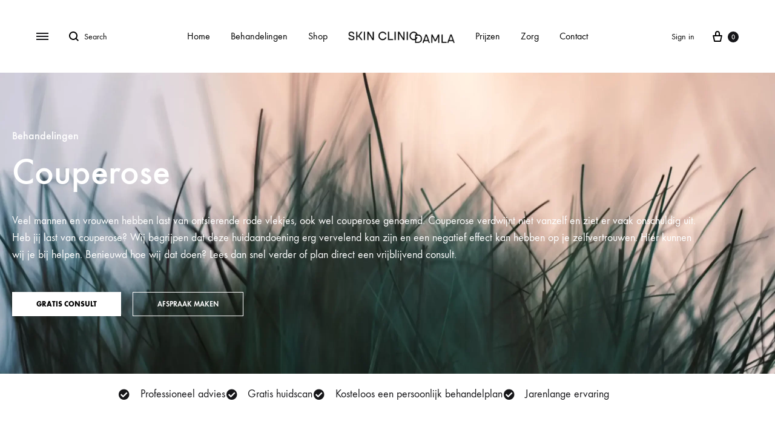

--- FILE ---
content_type: text/html; charset=UTF-8
request_url: https://skinclinicdamla.nl/behandeling/couperose/
body_size: 39293
content:
<!doctype html>
<html lang="nl-NL">
<head>

	<!-- Google tag (gtag.js) -->
	<script async src="https://www.googletagmanager.com/gtag/js?id=AW-10876425428"></script>
	<script>
	  window.dataLayer = window.dataLayer || [];
	  function gtag(){dataLayer.push(arguments);}
	  gtag('js', new Date());

	  gtag('config', 'AW-10876425428');
	</script>
	<!-- Google tag (gtag.js) -->

	<meta charset="UTF-8">
	<meta name="viewport" content="width=device-width, initial-scale=1">
	<link rel="profile" href="http://gmpg.org/xfn/11">

	<meta name='robots' content='index, follow, max-image-preview:large, max-snippet:-1, max-video-preview:-1' />
<link rel="preload" href="https://skinclinicdamla.nl/wp-content/themes/konte/fonts/functionpro-light-webfont.woff2" as="font" type="font/woff2" crossorigin><link rel="preload" href="https://skinclinicdamla.nl/wp-content/themes/konte/fonts/functionpro-book-webfont.woff2" as="font" type="font/woff2" crossorigin><link rel="preload" href="https://skinclinicdamla.nl/wp-content/themes/konte/fonts/functionpro-medium-webfont.woff2" as="font" type="font/woff2" crossorigin><link rel="preload" href="https://skinclinicdamla.nl/wp-content/themes/konte/fonts/functionpro-demi-webfont.woff2" as="font" type="font/woff2" crossorigin><link rel="preload" href="https://skinclinicdamla.nl/wp-content/themes/konte/fonts/functionpro-bold-webfont.woff2" as="font" type="font/woff2" crossorigin>
	<!-- This site is optimized with the Yoast SEO plugin v26.6 - https://yoast.com/wordpress/plugins/seo/ -->
	<title>Couperose Behandeling | Gratis Consult | Skin Clinic Damla</title>
	<meta name="description" content="Geen last meer van couperose door onze snelle, efficiënte en veilige couperose behandelingen. Kom langs voor een gratis consult!" />
	<link rel="canonical" href="https://skinclinicdamla.nl/behandeling/couperose/" />
	<meta property="og:locale" content="nl_NL" />
	<meta property="og:type" content="article" />
	<meta property="og:title" content="Couperose Behandeling | Gratis Consult | Skin Clinic Damla" />
	<meta property="og:description" content="Geen last meer van couperose door onze snelle, efficiënte en veilige couperose behandelingen. Kom langs voor een gratis consult!" />
	<meta property="og:url" content="https://skinclinicdamla.nl/behandeling/couperose/" />
	<meta property="og:site_name" content="Skin Clinic Damla" />
	<meta property="article:publisher" content="https://www.facebook.com/people/Skin-Clinic-Damla/100063576100176/" />
	<meta property="article:modified_time" content="2023-11-29T09:23:28+00:00" />
	<meta property="og:image" content="https://skinclinicdamla.nl/wp-content/uploads/2023/11/scd-9.webp" />
	<meta property="og:image:width" content="1779" />
	<meta property="og:image:height" content="1001" />
	<meta property="og:image:type" content="image/webp" />
	<meta name="twitter:card" content="summary_large_image" />
	<meta name="twitter:label1" content="Geschatte leestijd" />
	<meta name="twitter:data1" content="3 minuten" />
	<script type="application/ld+json" class="yoast-schema-graph">{"@context":"https://schema.org","@graph":[{"@type":"WebPage","@id":"https://skinclinicdamla.nl/behandeling/couperose/","url":"https://skinclinicdamla.nl/behandeling/couperose/","name":"Couperose Behandeling | Gratis Consult | Skin Clinic Damla","isPartOf":{"@id":"https://skinclinicdamla.nl/#website"},"primaryImageOfPage":{"@id":"https://skinclinicdamla.nl/behandeling/couperose/#primaryimage"},"image":{"@id":"https://skinclinicdamla.nl/behandeling/couperose/#primaryimage"},"thumbnailUrl":"https://skinclinicdamla.nl/wp-content/uploads/2023/11/scd-9.webp","datePublished":"2023-10-13T13:50:57+00:00","dateModified":"2023-11-29T09:23:28+00:00","description":"Geen last meer van couperose door onze snelle, efficiënte en veilige couperose behandelingen. Kom langs voor een gratis consult!","breadcrumb":{"@id":"https://skinclinicdamla.nl/behandeling/couperose/#breadcrumb"},"inLanguage":"nl-NL","potentialAction":[{"@type":"ReadAction","target":["https://skinclinicdamla.nl/behandeling/couperose/"]}]},{"@type":"ImageObject","inLanguage":"nl-NL","@id":"https://skinclinicdamla.nl/behandeling/couperose/#primaryimage","url":"https://skinclinicdamla.nl/wp-content/uploads/2023/11/scd-9.webp","contentUrl":"https://skinclinicdamla.nl/wp-content/uploads/2023/11/scd-9.webp","width":1779,"height":1001},{"@type":"BreadcrumbList","@id":"https://skinclinicdamla.nl/behandeling/couperose/#breadcrumb","itemListElement":[{"@type":"ListItem","position":1,"name":"Home","item":"https://skinclinicdamla.nl/"},{"@type":"ListItem","position":2,"name":"Behandelingen","item":"https://skinclinicdamla.nl/behandeling/"},{"@type":"ListItem","position":3,"name":"Couperose"}]},{"@type":"WebSite","@id":"https://skinclinicdamla.nl/#website","url":"https://skinclinicdamla.nl/","name":"Skin Clinic Damla","description":"","publisher":{"@id":"https://skinclinicdamla.nl/#organization"},"potentialAction":[{"@type":"SearchAction","target":{"@type":"EntryPoint","urlTemplate":"https://skinclinicdamla.nl/?s={search_term_string}"},"query-input":{"@type":"PropertyValueSpecification","valueRequired":true,"valueName":"search_term_string"}}],"inLanguage":"nl-NL"},{"@type":"Organization","@id":"https://skinclinicdamla.nl/#organization","name":"Skin Clinic Damla","url":"https://skinclinicdamla.nl/","logo":{"@type":"ImageObject","inLanguage":"nl-NL","@id":"https://skinclinicdamla.nl/#/schema/logo/image/","url":"https://skinclinicdamla.nl/wp-content/uploads/2023/12/sc-damla-logo-email.png","contentUrl":"https://skinclinicdamla.nl/wp-content/uploads/2023/12/sc-damla-logo-email.png","width":1673,"height":172,"caption":"Skin Clinic Damla"},"image":{"@id":"https://skinclinicdamla.nl/#/schema/logo/image/"},"sameAs":["https://www.facebook.com/people/Skin-Clinic-Damla/100063576100176/","https://www.instagram.com/skinclinic.damla/","https://www.tiktok.com/@skinclinicdamla"]}]}</script>
	<!-- / Yoast SEO plugin. -->


<link rel="alternate" type="application/rss+xml" title="Skin Clinic Damla &raquo; feed" href="https://skinclinicdamla.nl/feed/" />
<link rel="alternate" type="application/rss+xml" title="Skin Clinic Damla &raquo; reacties feed" href="https://skinclinicdamla.nl/comments/feed/" />
<link rel="alternate" title="oEmbed (JSON)" type="application/json+oembed" href="https://skinclinicdamla.nl/wp-json/oembed/1.0/embed?url=https%3A%2F%2Fskinclinicdamla.nl%2Fbehandeling%2Fcouperose%2F" />
<link rel="alternate" title="oEmbed (XML)" type="text/xml+oembed" href="https://skinclinicdamla.nl/wp-json/oembed/1.0/embed?url=https%3A%2F%2Fskinclinicdamla.nl%2Fbehandeling%2Fcouperose%2F&#038;format=xml" />
<style id='wp-img-auto-sizes-contain-inline-css' type='text/css'>
img:is([sizes=auto i],[sizes^="auto," i]){contain-intrinsic-size:3000px 1500px}
/*# sourceURL=wp-img-auto-sizes-contain-inline-css */
</style>
<style id='wp-emoji-styles-inline-css' type='text/css'>

	img.wp-smiley, img.emoji {
		display: inline !important;
		border: none !important;
		box-shadow: none !important;
		height: 1em !important;
		width: 1em !important;
		margin: 0 0.07em !important;
		vertical-align: -0.1em !important;
		background: none !important;
		padding: 0 !important;
	}
/*# sourceURL=wp-emoji-styles-inline-css */
</style>
<style id='classic-theme-styles-inline-css' type='text/css'>
/*! This file is auto-generated */
.wp-block-button__link{color:#fff;background-color:#32373c;border-radius:9999px;box-shadow:none;text-decoration:none;padding:calc(.667em + 2px) calc(1.333em + 2px);font-size:1.125em}.wp-block-file__button{background:#32373c;color:#fff;text-decoration:none}
/*# sourceURL=/wp-includes/css/classic-themes.min.css */
</style>
<link rel='stylesheet' id='konte-woocommerce-blocks-css' href='https://skinclinicdamla.nl/wp-content/themes/konte/css/woocommerce-blocks.css?ver=2.3.15' type='text/css' media='all' />
<style id='global-styles-inline-css' type='text/css'>
:root{--wp--preset--aspect-ratio--square: 1;--wp--preset--aspect-ratio--4-3: 4/3;--wp--preset--aspect-ratio--3-4: 3/4;--wp--preset--aspect-ratio--3-2: 3/2;--wp--preset--aspect-ratio--2-3: 2/3;--wp--preset--aspect-ratio--16-9: 16/9;--wp--preset--aspect-ratio--9-16: 9/16;--wp--preset--color--black: #000000;--wp--preset--color--cyan-bluish-gray: #abb8c3;--wp--preset--color--white: #ffffff;--wp--preset--color--pale-pink: #f78da7;--wp--preset--color--vivid-red: #cf2e2e;--wp--preset--color--luminous-vivid-orange: #ff6900;--wp--preset--color--luminous-vivid-amber: #fcb900;--wp--preset--color--light-green-cyan: #7bdcb5;--wp--preset--color--vivid-green-cyan: #00d084;--wp--preset--color--pale-cyan-blue: #8ed1fc;--wp--preset--color--vivid-cyan-blue: #0693e3;--wp--preset--color--vivid-purple: #9b51e0;--wp--preset--gradient--vivid-cyan-blue-to-vivid-purple: linear-gradient(135deg,rgb(6,147,227) 0%,rgb(155,81,224) 100%);--wp--preset--gradient--light-green-cyan-to-vivid-green-cyan: linear-gradient(135deg,rgb(122,220,180) 0%,rgb(0,208,130) 100%);--wp--preset--gradient--luminous-vivid-amber-to-luminous-vivid-orange: linear-gradient(135deg,rgb(252,185,0) 0%,rgb(255,105,0) 100%);--wp--preset--gradient--luminous-vivid-orange-to-vivid-red: linear-gradient(135deg,rgb(255,105,0) 0%,rgb(207,46,46) 100%);--wp--preset--gradient--very-light-gray-to-cyan-bluish-gray: linear-gradient(135deg,rgb(238,238,238) 0%,rgb(169,184,195) 100%);--wp--preset--gradient--cool-to-warm-spectrum: linear-gradient(135deg,rgb(74,234,220) 0%,rgb(151,120,209) 20%,rgb(207,42,186) 40%,rgb(238,44,130) 60%,rgb(251,105,98) 80%,rgb(254,248,76) 100%);--wp--preset--gradient--blush-light-purple: linear-gradient(135deg,rgb(255,206,236) 0%,rgb(152,150,240) 100%);--wp--preset--gradient--blush-bordeaux: linear-gradient(135deg,rgb(254,205,165) 0%,rgb(254,45,45) 50%,rgb(107,0,62) 100%);--wp--preset--gradient--luminous-dusk: linear-gradient(135deg,rgb(255,203,112) 0%,rgb(199,81,192) 50%,rgb(65,88,208) 100%);--wp--preset--gradient--pale-ocean: linear-gradient(135deg,rgb(255,245,203) 0%,rgb(182,227,212) 50%,rgb(51,167,181) 100%);--wp--preset--gradient--electric-grass: linear-gradient(135deg,rgb(202,248,128) 0%,rgb(113,206,126) 100%);--wp--preset--gradient--midnight: linear-gradient(135deg,rgb(2,3,129) 0%,rgb(40,116,252) 100%);--wp--preset--font-size--small: 12px;--wp--preset--font-size--medium: 24px;--wp--preset--font-size--large: 40px;--wp--preset--font-size--x-large: 42px;--wp--preset--font-size--normal: 18px;--wp--preset--font-size--huge: 64px;--wp--preset--spacing--20: 0.44rem;--wp--preset--spacing--30: 0.67rem;--wp--preset--spacing--40: 1rem;--wp--preset--spacing--50: 1.5rem;--wp--preset--spacing--60: 2.25rem;--wp--preset--spacing--70: 3.38rem;--wp--preset--spacing--80: 5.06rem;--wp--preset--shadow--natural: 6px 6px 9px rgba(0, 0, 0, 0.2);--wp--preset--shadow--deep: 12px 12px 50px rgba(0, 0, 0, 0.4);--wp--preset--shadow--sharp: 6px 6px 0px rgba(0, 0, 0, 0.2);--wp--preset--shadow--outlined: 6px 6px 0px -3px rgb(255, 255, 255), 6px 6px rgb(0, 0, 0);--wp--preset--shadow--crisp: 6px 6px 0px rgb(0, 0, 0);}:where(.is-layout-flex){gap: 0.5em;}:where(.is-layout-grid){gap: 0.5em;}body .is-layout-flex{display: flex;}.is-layout-flex{flex-wrap: wrap;align-items: center;}.is-layout-flex > :is(*, div){margin: 0;}body .is-layout-grid{display: grid;}.is-layout-grid > :is(*, div){margin: 0;}:where(.wp-block-columns.is-layout-flex){gap: 2em;}:where(.wp-block-columns.is-layout-grid){gap: 2em;}:where(.wp-block-post-template.is-layout-flex){gap: 1.25em;}:where(.wp-block-post-template.is-layout-grid){gap: 1.25em;}.has-black-color{color: var(--wp--preset--color--black) !important;}.has-cyan-bluish-gray-color{color: var(--wp--preset--color--cyan-bluish-gray) !important;}.has-white-color{color: var(--wp--preset--color--white) !important;}.has-pale-pink-color{color: var(--wp--preset--color--pale-pink) !important;}.has-vivid-red-color{color: var(--wp--preset--color--vivid-red) !important;}.has-luminous-vivid-orange-color{color: var(--wp--preset--color--luminous-vivid-orange) !important;}.has-luminous-vivid-amber-color{color: var(--wp--preset--color--luminous-vivid-amber) !important;}.has-light-green-cyan-color{color: var(--wp--preset--color--light-green-cyan) !important;}.has-vivid-green-cyan-color{color: var(--wp--preset--color--vivid-green-cyan) !important;}.has-pale-cyan-blue-color{color: var(--wp--preset--color--pale-cyan-blue) !important;}.has-vivid-cyan-blue-color{color: var(--wp--preset--color--vivid-cyan-blue) !important;}.has-vivid-purple-color{color: var(--wp--preset--color--vivid-purple) !important;}.has-black-background-color{background-color: var(--wp--preset--color--black) !important;}.has-cyan-bluish-gray-background-color{background-color: var(--wp--preset--color--cyan-bluish-gray) !important;}.has-white-background-color{background-color: var(--wp--preset--color--white) !important;}.has-pale-pink-background-color{background-color: var(--wp--preset--color--pale-pink) !important;}.has-vivid-red-background-color{background-color: var(--wp--preset--color--vivid-red) !important;}.has-luminous-vivid-orange-background-color{background-color: var(--wp--preset--color--luminous-vivid-orange) !important;}.has-luminous-vivid-amber-background-color{background-color: var(--wp--preset--color--luminous-vivid-amber) !important;}.has-light-green-cyan-background-color{background-color: var(--wp--preset--color--light-green-cyan) !important;}.has-vivid-green-cyan-background-color{background-color: var(--wp--preset--color--vivid-green-cyan) !important;}.has-pale-cyan-blue-background-color{background-color: var(--wp--preset--color--pale-cyan-blue) !important;}.has-vivid-cyan-blue-background-color{background-color: var(--wp--preset--color--vivid-cyan-blue) !important;}.has-vivid-purple-background-color{background-color: var(--wp--preset--color--vivid-purple) !important;}.has-black-border-color{border-color: var(--wp--preset--color--black) !important;}.has-cyan-bluish-gray-border-color{border-color: var(--wp--preset--color--cyan-bluish-gray) !important;}.has-white-border-color{border-color: var(--wp--preset--color--white) !important;}.has-pale-pink-border-color{border-color: var(--wp--preset--color--pale-pink) !important;}.has-vivid-red-border-color{border-color: var(--wp--preset--color--vivid-red) !important;}.has-luminous-vivid-orange-border-color{border-color: var(--wp--preset--color--luminous-vivid-orange) !important;}.has-luminous-vivid-amber-border-color{border-color: var(--wp--preset--color--luminous-vivid-amber) !important;}.has-light-green-cyan-border-color{border-color: var(--wp--preset--color--light-green-cyan) !important;}.has-vivid-green-cyan-border-color{border-color: var(--wp--preset--color--vivid-green-cyan) !important;}.has-pale-cyan-blue-border-color{border-color: var(--wp--preset--color--pale-cyan-blue) !important;}.has-vivid-cyan-blue-border-color{border-color: var(--wp--preset--color--vivid-cyan-blue) !important;}.has-vivid-purple-border-color{border-color: var(--wp--preset--color--vivid-purple) !important;}.has-vivid-cyan-blue-to-vivid-purple-gradient-background{background: var(--wp--preset--gradient--vivid-cyan-blue-to-vivid-purple) !important;}.has-light-green-cyan-to-vivid-green-cyan-gradient-background{background: var(--wp--preset--gradient--light-green-cyan-to-vivid-green-cyan) !important;}.has-luminous-vivid-amber-to-luminous-vivid-orange-gradient-background{background: var(--wp--preset--gradient--luminous-vivid-amber-to-luminous-vivid-orange) !important;}.has-luminous-vivid-orange-to-vivid-red-gradient-background{background: var(--wp--preset--gradient--luminous-vivid-orange-to-vivid-red) !important;}.has-very-light-gray-to-cyan-bluish-gray-gradient-background{background: var(--wp--preset--gradient--very-light-gray-to-cyan-bluish-gray) !important;}.has-cool-to-warm-spectrum-gradient-background{background: var(--wp--preset--gradient--cool-to-warm-spectrum) !important;}.has-blush-light-purple-gradient-background{background: var(--wp--preset--gradient--blush-light-purple) !important;}.has-blush-bordeaux-gradient-background{background: var(--wp--preset--gradient--blush-bordeaux) !important;}.has-luminous-dusk-gradient-background{background: var(--wp--preset--gradient--luminous-dusk) !important;}.has-pale-ocean-gradient-background{background: var(--wp--preset--gradient--pale-ocean) !important;}.has-electric-grass-gradient-background{background: var(--wp--preset--gradient--electric-grass) !important;}.has-midnight-gradient-background{background: var(--wp--preset--gradient--midnight) !important;}.has-small-font-size{font-size: var(--wp--preset--font-size--small) !important;}.has-medium-font-size{font-size: var(--wp--preset--font-size--medium) !important;}.has-large-font-size{font-size: var(--wp--preset--font-size--large) !important;}.has-x-large-font-size{font-size: var(--wp--preset--font-size--x-large) !important;}
:where(.wp-block-post-template.is-layout-flex){gap: 1.25em;}:where(.wp-block-post-template.is-layout-grid){gap: 1.25em;}
:where(.wp-block-term-template.is-layout-flex){gap: 1.25em;}:where(.wp-block-term-template.is-layout-grid){gap: 1.25em;}
:where(.wp-block-columns.is-layout-flex){gap: 2em;}:where(.wp-block-columns.is-layout-grid){gap: 2em;}
:root :where(.wp-block-pullquote){font-size: 1.5em;line-height: 1.6;}
/*# sourceURL=global-styles-inline-css */
</style>
<link rel='stylesheet' id='contact-form-7-css' href='https://skinclinicdamla.nl/wp-content/plugins/contact-form-7/includes/css/styles.css?ver=6.1.4' type='text/css' media='all' />
<style id='woocommerce-inline-inline-css' type='text/css'>
.woocommerce form .form-row .required { visibility: visible; }
/*# sourceURL=woocommerce-inline-inline-css */
</style>
<link rel='stylesheet' id='wpcf7-redirect-script-frontend-css' href='https://skinclinicdamla.nl/wp-content/plugins/wpcf7-redirect/build/assets/frontend-script.css?ver=2c532d7e2be36f6af233' type='text/css' media='all' />
<link rel='stylesheet' id='wcboost-variation-swatches-css' href='https://skinclinicdamla.nl/wp-content/plugins/wcboost-variation-swatches/assets/css/frontend.css?ver=1.1.3' type='text/css' media='all' />
<style id='wcboost-variation-swatches-inline-css' type='text/css'>
:root { --wcboost-swatches-item-width: 18px; --wcboost-swatches-item-height: 18px; }
/*# sourceURL=wcboost-variation-swatches-inline-css */
</style>
<link rel='stylesheet' id='wcboost-wishlist-css' href='https://skinclinicdamla.nl/wp-content/plugins/wcboost-wishlist/assets/css/wishlist.css?ver=1.2.3' type='text/css' media='all' />
<link rel='stylesheet' id='yith-wcbr-css' href='https://skinclinicdamla.nl/wp-content/plugins/yith-woocommerce-brands-add-on/assets/css/yith-wcbr.css?ver=2.37.0' type='text/css' media='all' />
<link rel='stylesheet' id='animate-css' href='https://skinclinicdamla.nl/wp-content/themes/konte/css/animate.css?ver=3.5.2' type='text/css' media='all' />
<link rel='stylesheet' id='font-awesome-css' href='https://skinclinicdamla.nl/wp-content/plugins/elementor/assets/lib/font-awesome/css/font-awesome.min.css?ver=4.7.0' type='text/css' media='all' />
<style id='font-awesome-inline-css' type='text/css'>
[data-font="FontAwesome"]:before {font-family: 'FontAwesome' !important;content: attr(data-icon) !important;speak: none !important;font-weight: normal !important;font-variant: normal !important;text-transform: none !important;line-height: 1 !important;font-style: normal !important;-webkit-font-smoothing: antialiased !important;-moz-osx-font-smoothing: grayscale !important;}
/*# sourceURL=font-awesome-inline-css */
</style>
<link rel='stylesheet' id='bootstrap-grid-css' href='https://skinclinicdamla.nl/wp-content/themes/konte/css/bootstrap.css?ver=3.3.7' type='text/css' media='all' />
<link rel='stylesheet' id='konte-css' href='https://skinclinicdamla.nl/wp-content/themes/konte/style.css?ver=1.0.0' type='text/css' media='all' />
<style id='konte-inline-css' type='text/css'>
.topbar {height: 35px}:root { --header-main-height: 120px}:root { --header-bottom-height: 90px}.header-main, .header-v10 .site-branding, .header-v10 .header-main .header-right-items { height: 120px; }.header-bottom { height: 90px; }.header-mobile {height: 60px}.logo img {width: 225px;}.logo svg {width: 225px;height: auto;}.hamburger-screen-background { background-image: url(https://skinclinicdamla.nl/wp-content/uploads/2023/11/scd-9.webp); }
/*# sourceURL=konte-inline-css */
</style>
<link rel='stylesheet' id='mollie-applepaydirect-css' href='https://skinclinicdamla.nl/wp-content/plugins/mollie-payments-for-woocommerce/public/css/mollie-applepaydirect.min.css?ver=1767445344' type='text/css' media='screen' />
<link rel='stylesheet' id='tablepress-default-css' href='https://skinclinicdamla.nl/wp-content/tablepress-combined.min.css?ver=41' type='text/css' media='all' />
<link rel='stylesheet' id='konte-child-css' href='https://skinclinicdamla.nl/wp-content/themes/konte-child/style.css?ver=6.9' type='text/css' media='all' />
<link rel='stylesheet' id='select2-css' href='https://skinclinicdamla.nl/wp-content/plugins/woocommerce/assets/css/select2.css?ver=10.4.3' type='text/css' media='all' />
<link rel='stylesheet' id='konte-woocommerce-css' href='https://skinclinicdamla.nl/wp-content/themes/konte/woocommerce.css?ver=2.3.15' type='text/css' media='all' />
<style id='konte-woocommerce-inline-css' type='text/css'>
.woocommerce-badge.onsale {background-color: #dd3333}.woocommerce-badge.new {background-color: #ffb453}.woocommerce-badge.featured {background-color: #ff736c}.woocommerce-badge.sold-out {background-color: #838889}

			:root {
				--wcboost-swatches-item-gap: 0;
			}
			.wcboost-variation-swatches--default {
				--wcboost-swatches-item-padding: 0px;
			}
			.wcboost-variation-swatches--catalog {
				--wcboost-swatches-item-gap: 16px;
				--wcboost-swatches-button-font-size: 14px;
				--wcboost-swatches-label-font-size: 14px;
			}
			.wcboost-variation-swatches--catalog .wcboost-variation-swatches__item {
				margin: 0;
			}
			.woocommerce .wcboost-variation-swatches--button .wcboost-variation-swatches__item {
				padding-top: 2px;
				padding-bottom: 2px;
				padding-left: calc(var(--wcboost-swatches-item-width) / 2);
				padding-right: calc(var(--wcboost-swatches-item-width) / 2);
			}
		
/*# sourceURL=konte-woocommerce-inline-css */
</style>
<link rel='stylesheet' id='elementor-icons-css' href='https://skinclinicdamla.nl/wp-content/plugins/elementor/assets/lib/eicons/css/elementor-icons.min.css?ver=5.45.0' type='text/css' media='all' />
<link rel='stylesheet' id='elementor-frontend-css' href='https://skinclinicdamla.nl/wp-content/plugins/elementor/assets/css/frontend.min.css?ver=3.34.0' type='text/css' media='all' />
<link rel='stylesheet' id='elementor-post-5-css' href='https://skinclinicdamla.nl/wp-content/uploads/elementor/css/post-5.css?ver=1769110327' type='text/css' media='all' />
<link rel='stylesheet' id='widget-icon-list-css' href='https://skinclinicdamla.nl/wp-content/plugins/elementor/assets/css/widget-icon-list.min.css?ver=3.34.0' type='text/css' media='all' />
<link rel='stylesheet' id='widget-divider-css' href='https://skinclinicdamla.nl/wp-content/plugins/elementor/assets/css/widget-divider.min.css?ver=3.34.0' type='text/css' media='all' />
<link rel='stylesheet' id='widget-heading-css' href='https://skinclinicdamla.nl/wp-content/plugins/elementor/assets/css/widget-heading.min.css?ver=3.34.0' type='text/css' media='all' />
<link rel='stylesheet' id='widget-image-css' href='https://skinclinicdamla.nl/wp-content/plugins/elementor/assets/css/widget-image.min.css?ver=3.34.0' type='text/css' media='all' />
<link rel='stylesheet' id='elementor-post-3480-css' href='https://skinclinicdamla.nl/wp-content/uploads/elementor/css/post-3480.css?ver=1769136670' type='text/css' media='all' />
<link rel='stylesheet' id='FGW_front_style-css' href='https://skinclinicdamla.nl/wp-content/plugins/free-gifts-for-woocommerce-pro/assets/css/front.css?ver=1.0.0' type='text/css' media='all' />
<link rel='stylesheet' id='elementor-gf-roboto-css' href='https://fonts.googleapis.com/css?family=Roboto:100,100italic,200,200italic,300,300italic,400,400italic,500,500italic,600,600italic,700,700italic,800,800italic,900,900italic&#038;display=swap' type='text/css' media='all' />
<link rel='stylesheet' id='elementor-gf-robotoslab-css' href='https://fonts.googleapis.com/css?family=Roboto+Slab:100,100italic,200,200italic,300,300italic,400,400italic,500,500italic,600,600italic,700,700italic,800,800italic,900,900italic&#038;display=swap' type='text/css' media='all' />
<link rel='stylesheet' id='elementor-icons-shared-0-css' href='https://skinclinicdamla.nl/wp-content/plugins/elementor/assets/lib/font-awesome/css/fontawesome.min.css?ver=5.15.3' type='text/css' media='all' />
<link rel='stylesheet' id='elementor-icons-fa-solid-css' href='https://skinclinicdamla.nl/wp-content/plugins/elementor/assets/lib/font-awesome/css/solid.min.css?ver=5.15.3' type='text/css' media='all' />
<script type="text/template" id="tmpl-variation-template">
	<div class="woocommerce-variation-description">{{{ data.variation.variation_description }}}</div>
	<div class="woocommerce-variation-price">{{{ data.variation.price_html }}}</div>
	<div class="woocommerce-variation-availability">{{{ data.variation.availability_html }}}</div>
</script>
<script type="text/template" id="tmpl-unavailable-variation-template">
	<p role="alert">Dit product is niet beschikbaar. Kies een andere combinatie.</p>
</script>
<script type="text/javascript" src="https://skinclinicdamla.nl/wp-includes/js/jquery/jquery.min.js?ver=3.7.1" id="jquery-core-js"></script>
<script type="text/javascript" src="https://skinclinicdamla.nl/wp-includes/js/jquery/jquery-migrate.min.js?ver=3.4.1" id="jquery-migrate-js"></script>
<script type="text/javascript" src="https://skinclinicdamla.nl/wp-content/plugins/woocommerce/assets/js/jquery-blockui/jquery.blockUI.min.js?ver=2.7.0-wc.10.4.3" id="wc-jquery-blockui-js" defer="defer" data-wp-strategy="defer"></script>
<script type="text/javascript" id="wc-add-to-cart-js-extra">
/* <![CDATA[ */
var wc_add_to_cart_params = {"ajax_url":"/wp-admin/admin-ajax.php","wc_ajax_url":"/?wc-ajax=%%endpoint%%","i18n_view_cart":"Bekijk winkelwagen","cart_url":"https://skinclinicdamla.nl/cart/","is_cart":"","cart_redirect_after_add":"no"};
//# sourceURL=wc-add-to-cart-js-extra
/* ]]> */
</script>
<script type="text/javascript" src="https://skinclinicdamla.nl/wp-content/plugins/woocommerce/assets/js/frontend/add-to-cart.min.js?ver=10.4.3" id="wc-add-to-cart-js" defer="defer" data-wp-strategy="defer"></script>
<script type="text/javascript" src="https://skinclinicdamla.nl/wp-content/plugins/woocommerce/assets/js/js-cookie/js.cookie.min.js?ver=2.1.4-wc.10.4.3" id="wc-js-cookie-js" defer="defer" data-wp-strategy="defer"></script>
<script type="text/javascript" id="woocommerce-js-extra">
/* <![CDATA[ */
var woocommerce_params = {"ajax_url":"/wp-admin/admin-ajax.php","wc_ajax_url":"/?wc-ajax=%%endpoint%%","i18n_password_show":"Wachtwoord weergeven","i18n_password_hide":"Wachtwoord verbergen"};
//# sourceURL=woocommerce-js-extra
/* ]]> */
</script>
<script type="text/javascript" src="https://skinclinicdamla.nl/wp-content/plugins/woocommerce/assets/js/frontend/woocommerce.min.js?ver=10.4.3" id="woocommerce-js" defer="defer" data-wp-strategy="defer"></script>
<script type="text/javascript" src="https://skinclinicdamla.nl/wp-includes/js/underscore.min.js?ver=1.13.7" id="underscore-js"></script>
<script type="text/javascript" id="wp-util-js-extra">
/* <![CDATA[ */
var _wpUtilSettings = {"ajax":{"url":"/wp-admin/admin-ajax.php"}};
//# sourceURL=wp-util-js-extra
/* ]]> */
</script>
<script type="text/javascript" src="https://skinclinicdamla.nl/wp-includes/js/wp-util.min.js?ver=6.9" id="wp-util-js"></script>
<script type="text/javascript" src="https://skinclinicdamla.nl/wp-content/plugins/woocommerce/assets/js/flexslider/jquery.flexslider.min.js?ver=2.7.2-wc.10.4.3" id="wc-flexslider-js" defer="defer" data-wp-strategy="defer"></script>
<script type="text/javascript" src="https://skinclinicdamla.nl/wp-content/plugins/woocommerce/assets/js/select2/select2.full.min.js?ver=4.0.3-wc.10.4.3" id="wc-select2-js" defer="defer" data-wp-strategy="defer"></script>
<script type="text/javascript" id="wc-add-to-cart-variation-js-extra">
/* <![CDATA[ */
var wc_add_to_cart_variation_params = {"wc_ajax_url":"/?wc-ajax=%%endpoint%%","i18n_no_matching_variations_text":"Geen producten gevonden. Kies een andere combinatie.","i18n_make_a_selection_text":"Selecteer enkele productopties voordat je dit product aan je winkelwagen toevoegt.","i18n_unavailable_text":"Dit product is niet beschikbaar. Kies een andere combinatie.","i18n_reset_alert_text":"Je selectie is opnieuw ingesteld. Selecteer eerst product-opties alvorens dit product in de winkelmand te plaatsen."};
//# sourceURL=wc-add-to-cart-variation-js-extra
/* ]]> */
</script>
<script type="text/javascript" src="https://skinclinicdamla.nl/wp-content/plugins/woocommerce/assets/js/frontend/add-to-cart-variation.min.js?ver=10.4.3" id="wc-add-to-cart-variation-js" defer="defer" data-wp-strategy="defer"></script>
<script type="text/javascript" id="wc-cart-fragments-js-extra">
/* <![CDATA[ */
var wc_cart_fragments_params = {"ajax_url":"/wp-admin/admin-ajax.php","wc_ajax_url":"/?wc-ajax=%%endpoint%%","cart_hash_key":"wc_cart_hash_997a3b3624d3438ae1693b4af6d67f01","fragment_name":"wc_fragments_997a3b3624d3438ae1693b4af6d67f01","request_timeout":"5000"};
//# sourceURL=wc-cart-fragments-js-extra
/* ]]> */
</script>
<script type="text/javascript" src="https://skinclinicdamla.nl/wp-content/plugins/woocommerce/assets/js/frontend/cart-fragments.min.js?ver=10.4.3" id="wc-cart-fragments-js" defer="defer" data-wp-strategy="defer"></script>
<link rel="https://api.w.org/" href="https://skinclinicdamla.nl/wp-json/" /><link rel="alternate" title="JSON" type="application/json" href="https://skinclinicdamla.nl/wp-json/wp/v2/behandeling/3480" /><link rel="EditURI" type="application/rsd+xml" title="RSD" href="https://skinclinicdamla.nl/xmlrpc.php?rsd" />
<meta name="generator" content="WordPress 6.9" />
<meta name="generator" content="WooCommerce 10.4.3" />
<link rel='shortlink' href='https://skinclinicdamla.nl/?p=3480' />
<meta name="ti-site-data" content="[base64]" /><!-- Google site verification - Google for WooCommerce -->
<meta name="google-site-verification" content="wScjxeojG588yxI2hZcSp4p252v8SakHvPNRH1p5B-A" />
	<noscript><style>.woocommerce-product-gallery{ opacity: 1 !important; }</style></noscript>
	<meta name="generator" content="Elementor 3.34.0; features: additional_custom_breakpoints; settings: css_print_method-external, google_font-enabled, font_display-swap">
			<style>
				.e-con.e-parent:nth-of-type(n+4):not(.e-lazyloaded):not(.e-no-lazyload),
				.e-con.e-parent:nth-of-type(n+4):not(.e-lazyloaded):not(.e-no-lazyload) * {
					background-image: none !important;
				}
				@media screen and (max-height: 1024px) {
					.e-con.e-parent:nth-of-type(n+3):not(.e-lazyloaded):not(.e-no-lazyload),
					.e-con.e-parent:nth-of-type(n+3):not(.e-lazyloaded):not(.e-no-lazyload) * {
						background-image: none !important;
					}
				}
				@media screen and (max-height: 640px) {
					.e-con.e-parent:nth-of-type(n+2):not(.e-lazyloaded):not(.e-no-lazyload),
					.e-con.e-parent:nth-of-type(n+2):not(.e-lazyloaded):not(.e-no-lazyload) * {
						background-image: none !important;
					}
				}
			</style>
			<meta name="generator" content="Powered by Slider Revolution 6.6.16 - responsive, Mobile-Friendly Slider Plugin for WordPress with comfortable drag and drop interface." />
<link rel="icon" href="https://skinclinicdamla.nl/wp-content/uploads/2023/11/cropped-favicon-32x32.jpg" sizes="32x32" />
<link rel="icon" href="https://skinclinicdamla.nl/wp-content/uploads/2023/11/cropped-favicon-192x192.jpg" sizes="192x192" />
<link rel="apple-touch-icon" href="https://skinclinicdamla.nl/wp-content/uploads/2023/11/cropped-favicon-180x180.jpg" />
<meta name="msapplication-TileImage" content="https://skinclinicdamla.nl/wp-content/uploads/2023/11/cropped-favicon-270x270.jpg" />
<script>function setREVStartSize(e){
			//window.requestAnimationFrame(function() {
				window.RSIW = window.RSIW===undefined ? window.innerWidth : window.RSIW;
				window.RSIH = window.RSIH===undefined ? window.innerHeight : window.RSIH;
				try {
					var pw = document.getElementById(e.c).parentNode.offsetWidth,
						newh;
					pw = pw===0 || isNaN(pw) || (e.l=="fullwidth" || e.layout=="fullwidth") ? window.RSIW : pw;
					e.tabw = e.tabw===undefined ? 0 : parseInt(e.tabw);
					e.thumbw = e.thumbw===undefined ? 0 : parseInt(e.thumbw);
					e.tabh = e.tabh===undefined ? 0 : parseInt(e.tabh);
					e.thumbh = e.thumbh===undefined ? 0 : parseInt(e.thumbh);
					e.tabhide = e.tabhide===undefined ? 0 : parseInt(e.tabhide);
					e.thumbhide = e.thumbhide===undefined ? 0 : parseInt(e.thumbhide);
					e.mh = e.mh===undefined || e.mh=="" || e.mh==="auto" ? 0 : parseInt(e.mh,0);
					if(e.layout==="fullscreen" || e.l==="fullscreen")
						newh = Math.max(e.mh,window.RSIH);
					else{
						e.gw = Array.isArray(e.gw) ? e.gw : [e.gw];
						for (var i in e.rl) if (e.gw[i]===undefined || e.gw[i]===0) e.gw[i] = e.gw[i-1];
						e.gh = e.el===undefined || e.el==="" || (Array.isArray(e.el) && e.el.length==0)? e.gh : e.el;
						e.gh = Array.isArray(e.gh) ? e.gh : [e.gh];
						for (var i in e.rl) if (e.gh[i]===undefined || e.gh[i]===0) e.gh[i] = e.gh[i-1];
											
						var nl = new Array(e.rl.length),
							ix = 0,
							sl;
						e.tabw = e.tabhide>=pw ? 0 : e.tabw;
						e.thumbw = e.thumbhide>=pw ? 0 : e.thumbw;
						e.tabh = e.tabhide>=pw ? 0 : e.tabh;
						e.thumbh = e.thumbhide>=pw ? 0 : e.thumbh;
						for (var i in e.rl) nl[i] = e.rl[i]<window.RSIW ? 0 : e.rl[i];
						sl = nl[0];
						for (var i in nl) if (sl>nl[i] && nl[i]>0) { sl = nl[i]; ix=i;}
						var m = pw>(e.gw[ix]+e.tabw+e.thumbw) ? 1 : (pw-(e.tabw+e.thumbw)) / (e.gw[ix]);
						newh =  (e.gh[ix] * m) + (e.tabh + e.thumbh);
					}
					var el = document.getElementById(e.c);
					if (el!==null && el) el.style.height = newh+"px";
					el = document.getElementById(e.c+"_wrapper");
					if (el!==null && el) {
						el.style.height = newh+"px";
						el.style.display = "block";
					}
				} catch(e){
					console.log("Failure at Presize of Slider:" + e)
				}
			//});
		  };</script>
		<style type="text/css" id="wp-custom-css">
			.text-center {
	text-align: center;
}

/*Website by Oguzhan Cihan weergeven op mobiel*/
@media only screen and (max-width: 768px) {
    div.footer-main div.copyright{
		margin-bottom: 50px !important;
	}
}

/*WooGift*/
.woocommerce-message.fgw_mwssagw_main:before {
    display: none !important;
}

.woocommerce-message.fgw_mwssagw_main {
    background: green !important;
}

.woocommerce-message, .woocommerce-info {
	background: green
}

a.fgw_gift_btn.button.btn.alt{
	color: white;
	border-bottom: 1px solid white;
}

a.fgw_gift_btn.button.btn.alt:hover{
	color: white;
	border-bottom: 1px solid black;
}

div.item.fgw_gift_product a.wp-block-button__link.button.alt{
	border-radius: 0px;
}

div.fgw_title{
	border-radius: 0px;
}

.fgw_gift_atc_btn{
	margin-top: 20px;
}

@media only screen and (max-width: 768px) {
	p.fgw_notice_msg{
		display: grid
	}
	
	a.fgw_gift_btn.button.btn.alt{
		margin-top: 20px;
	}
}

/*Back Friday - Topbar*/
@media only screen and (max-width: 768px){
	.topbar-text{
		height: 36px;
		text-align: center;
		line-height: 20px
	}
	div#topbar{
		height: 60px;
	}
}		</style>
		<style id="kirki-inline-styles">body{font-family:function_pro;font-size:18px;font-weight:400;line-height:1.55556;color:#161619;}h1, .h1{font-family:inherit;font-size:60px;font-weight:500;line-height:1.55556;text-transform:none;color:#161619;}h2, .h2{font-family:inherit;font-size:40px;font-weight:500;line-height:1.55556;text-transform:none;color:#161619;}h3, .h3{font-family:inherit;font-size:30px;font-weight:500;line-height:1.55556;text-transform:none;color:#161619;}h4, .h4{font-family:inherit;font-size:24px;font-weight:500;line-height:1.55556;text-transform:none;color:#161619;}h5, .h5{font-family:inherit;font-size:18px;font-weight:500;line-height:1.55556;text-transform:none;color:#161619;}h6, .h6{font-family:inherit;font-size:16px;font-weight:500;line-height:1.55556;text-transform:none;color:#161619;}.main-navigation a, .header-v8 .nav-menu > li > a, .header-v9 .nav-menu > li > a, .header-vertical .main-navigation .nav-menu > li > a{font-size:16px;}.main-navigation li li a, .header-vertical .main-navigation .sub-menu a{font-size:16px;}.single-page-header .entry-title, .page .page .entry-title{font-family:inherit;font-size:80px;font-weight:400;line-height:1.16667;text-transform:none;color:#161619;}.single-page-header .entry-subtitle{font-family:inherit;font-size:24px;font-weight:400;line-height:1.55556;text-transform:none;color:#161619;}.blog-header-content .header-title{font-family:Crimson Text;font-size:44px;font-weight:600;line-height:1.2;text-transform:uppercase;color:#161619;}.hfeed .hentry .entry-title{font-family:inherit;font-size:30px;font-weight:400;line-height:1.33333;text-transform:none;color:#161619;}.hfeed .hentry .entry-summary{font-family:inherit;font-size:16px;font-weight:400;line-height:1.375;text-transform:none;color:#838889;}.widget-title{font-family:inherit;font-size:16px;font-weight:600;text-transform:uppercase;color:#161619;}.footer-extra{font-family:inherit;font-size:16px;font-weight:400;text-transform:none;}.footer-widgets{font-family:inherit;font-size:14px;font-weight:400;text-transform:none;}.footer-main{font-family:inherit;font-size:14px;font-weight:400;text-transform:none;}</style>
		<!-- Global site tag (gtag.js) - Google Ads: AW-10876425428 - Google for WooCommerce -->
		<script async src="https://www.googletagmanager.com/gtag/js?id=AW-10876425428"></script>
		<script>
			window.dataLayer = window.dataLayer || [];
			function gtag() { dataLayer.push(arguments); }
			gtag( 'consent', 'default', {
				analytics_storage: 'denied',
				ad_storage: 'denied',
				ad_user_data: 'denied',
				ad_personalization: 'denied',
				region: ['AT', 'BE', 'BG', 'HR', 'CY', 'CZ', 'DK', 'EE', 'FI', 'FR', 'DE', 'GR', 'HU', 'IS', 'IE', 'IT', 'LV', 'LI', 'LT', 'LU', 'MT', 'NL', 'NO', 'PL', 'PT', 'RO', 'SK', 'SI', 'ES', 'SE', 'GB', 'CH'],
				wait_for_update: 500,
			} );
			gtag('js', new Date());
			gtag('set', 'developer_id.dOGY3NW', true);
			gtag("config", "AW-10876425428", { "groups": "GLA", "send_page_view": false });		</script>

		</head>

<body class="wp-singular behandeling-template behandeling-template-elementor_header_footer single single-behandeling postid-3480 wp-embed-responsive wp-theme-konte wp-child-theme-konte-child theme-konte woocommerce-no-js no-sidebar header-sticky woocommerce-active mobile-shop-columns-2 elementor-default elementor-template-full-width elementor-kit-5 elementor-page elementor-page-3480">

<script type="text/javascript">
/* <![CDATA[ */
gtag("event", "page_view", {send_to: "GLA"});
/* ]]> */
</script>

<div id="svg-defs" class="svg-defs hidden" aria-hidden="true" tabindex="-1"><svg xmlns="http://www.w3.org/2000/svg" xmlns:xlink="http://www.w3.org/1999/xlink"><symbol viewBox="0 0 24 24" id="account" xmlns="http://www.w3.org/2000/svg"><path d="M12 12c-2.5 0-4-1.5-4-4 0-2.39 1.61-4 4-4s4 1.61 4 4c0 2.5-1.5 4-4 4zm0-6c-.6 0-2 .19-2 2 0 1.42.58 2 2 2s2-.58 2-2c0-1.81-1.4-2-2-2zM18 20H6c-.55 0-1-.45-1-1 0-4.21 2.09-6 7-6s7 1.79 7 6c0 .55-.45 1-1 1zM7.04 18h9.92c-.17-1.76-1.04-3-4.96-3s-4.79 1.24-4.96 3z"/><path fill="none" d="M0 0h24v24H0z"/></symbol><symbol viewBox="2 2 10 10" id="arrow-breadcrumb" xmlns="http://www.w3.org/2000/svg"><path d="M9.156 7l-2.5 3.125-.669-.536L8.058 7 5.987 4.411l.669-.536z"/><path fill="none" d="M2 2h10v10H2z"/></symbol><symbol viewBox="0 0 32 32" id="arrow-down" xmlns="http://www.w3.org/2000/svg"><path fill="none" d="M0 0h32v32H0z"/><path d="M17 18V4h-2v14H9l7 10 7-10h-6zm-1.04 6.512L12.841 20H19.079l-3.119 4.512z"/></symbol><symbol viewBox="0 0 14 14" id="arrow-dropdown" xmlns="http://www.w3.org/2000/svg"><path d="M7 10.773L1.531 6.398l.938-1.171L7 8.851l4.531-3.624.938 1.171z"/><path fill="none" d="M0 0h14v14H0z"/></symbol><symbol viewBox="0 0 32 32" id="arrow-left" xmlns="http://www.w3.org/2000/svg"><path fill="none" d="M0 0h32v32H0z"/><path d="M14 17h14v-2H14V9L4 16l10 7v-6zm-6.512-1.04L12 12.841V19.079L7.488 15.96z"/></symbol><symbol viewBox="0 0 24 24" id="cart" xmlns="http://www.w3.org/2000/svg"><path fill="none" d="M0 0h24v24H0z"/><path d="M19 10h-3V7c0-2.206-1.794-4-4-4S8 4.794 8 7v3H5c-.55 0-.908.441-.797.979l1.879 9.042c.112.538.654.979 1.204.979h9.429c.55 0 1.092-.441 1.203-.979l1.879-9.042C19.908 10.441 19.55 10 19 10zm-9-3c0-1.103.897-2 2-2s2 .897 2 2v3h-4V7zm6.087 12H7.913l-1.455-7h11.313l-1.684 7z"/></symbol><symbol viewBox="0 0 12 12" id="check-checkbox" xmlns="http://www.w3.org/2000/svg"><path d="M4.177 10.543L.434 6.8l1.132-1.132 2.611 2.611 6.258-6.256 1.13 1.132z"/></symbol><symbol viewBox="0 0 24 24" id="close" xmlns="http://www.w3.org/2000/svg"><path fill="none" d="M0 0h24v24H0z"/><path d="M19.778 5.636l-1.414-1.414L12 10.586 5.636 4.222 4.222 5.636 10.586 12l-6.364 6.364 1.414 1.414L12 13.414l6.364 6.364 1.414-1.414L13.414 12z"/></symbol><symbol viewBox="0 0 18 18" id="close-mini" xmlns="http://www.w3.org/2000/svg"><path fill="none" d="M0 0h18v18H0z"/><path d="M11.576 5.576L9 8.152 6.424 5.576l-.848.848L8.152 9l-2.576 2.576.848.848L9 9.848l2.576 2.576.848-.848L9.848 9l2.576-2.576z"/><path d="M9 1a8 8 0 100 16A8 8 0 009 1zm0 15c-3.86 0-7-3.14-7-7s3.14-7 7-7 7 3.14 7 7-3.14 7-7 7z"/></symbol><symbol viewBox="0 0 16 16" id="comment" xmlns="http://www.w3.org/2000/svg"><path fill="none" d="M0 0h16v16H0z"/><path d="M13 3v8.826l-1.849-1.585L10.87 10H3V3h10m1-1H2v9h8.5l3.5 3V2z"/></symbol><symbol viewBox="0 0 40 40" id="error" xmlns="http://www.w3.org/2000/svg"><path d="M20 0C8.972 0 0 8.972 0 20s8.972 20 20 20 20-8.972 20-20S31.028 0 20 0zm0 38c-9.925 0-18-8.075-18-18S10.075 2 20 2s18 8.075 18 18-8.075 18-18 18z"/><path d="M25.293 13.293L20 18.586l-5.293-5.293-1.414 1.414L18.586 20l-5.293 5.293 1.414 1.414L20 21.414l5.293 5.293 1.414-1.414L21.414 20l5.293-5.293z"/></symbol><symbol viewBox="0 0 24 24" id="eye" xmlns="http://www.w3.org/2000/svg"><circle cx="12" cy="12" r="2"/><path d="M16.466 6.748C15.238 5.583 13.619 5 12 5s-3.238.583-4.466 1.748L2 12l5.534 5.252C8.762 18.417 10.381 19 12 19s3.238-.583 4.466-1.748L22 12l-5.534-5.252zm-1.377 9.053C14.274 16.574 13.177 17 12 17s-2.274-.426-3.089-1.199L4.905 12 8.91 8.199C9.726 7.426 10.823 7 12 7s2.274.426 3.089 1.199L19.095 12l-4.006 3.801z"/><path fill="none" d="M0 0h24v24H0z"/></symbol><symbol viewBox="0 0 24 24" id="filter" xmlns="http://www.w3.org/2000/svg"><path fill="none" d="M0 0h24v24H0z"/><path d="M9.859 7A3.991 3.991 0 006 4a4 4 0 000 8c1.862 0 3.412-1.278 3.859-3H22V7H9.859zM6 10a1.994 1.994 0 01-1.723-1C4.106 8.705 4 8.366 4 8s.106-.705.277-1c.347-.595.985-1 1.723-1s1.376.405 1.723 1c.171.295.277.634.277 1s-.106.705-.277 1c-.347.595-.985 1-1.723 1zM13 12a3.991 3.991 0 00-3.859 3H2v2h7.141c.446 1.722 1.997 3 3.859 3s3.412-1.278 3.859-3H22v-2h-5.141A3.991 3.991 0 0013 12zm0 6a1.994 1.994 0 01-1.723-1c-.171-.295-.277-.634-.277-1s.106-.705.277-1c.346-.595.984-1 1.723-1s1.376.405 1.723 1c.171.295.277.634.277 1s-.106.705-.277 1c-.347.595-.985 1-1.723 1z"/></symbol><symbol viewBox="0 0 20 20" id="gallery" xmlns="http://www.w3.org/2000/svg"><path d="M15 13H1V3h14v10zM3 11h10V5H3v6z"/><path d="M19 17H6v-2h11V8h2z"/><path fill="none" d="M0 0h20v20H0z"/></symbol><symbol viewBox="0 0 24 24" id="heart" xmlns="http://www.w3.org/2000/svg"><path d="M16.243 3.843c-1.28 0-2.559.488-3.536 1.464L12 6.015l-.707-.707c-.976-.976-2.256-1.464-3.536-1.464s-2.559.487-3.535 1.464a5 5 0 000 7.071L6.343 14.5l2.121 2.121L12 20.157l3.536-3.536 2.121-2.121 2.121-2.121a5 5 0 00-3.535-8.536z"/><path fill="none" d="M0 0h24v24H0z"/></symbol><symbol viewBox="0 0 24 24" id="heart-o" xmlns="http://www.w3.org/2000/svg"><path d="M16.243 5.843c.801 0 1.555.312 2.121.879a3.003 3.003 0 010 4.243l-2.121 2.121-2.121 2.121L12 17.328l-2.121-2.121-2.121-2.121-2.121-2.121a2.98 2.98 0 01-.879-2.121c0-.801.312-1.555.879-2.121a2.98 2.98 0 012.121-.879c.801 0 1.555.312 2.121.879l.707.707L12 8.843l1.414-1.414.707-.707a2.98 2.98 0 012.122-.879m0-2c-1.28 0-2.559.488-3.536 1.464L12 6.015l-.707-.707c-.976-.976-2.256-1.464-3.536-1.464s-2.559.487-3.535 1.464a5 5 0 000 7.071L6.343 14.5l2.121 2.121L12 20.157l3.536-3.536 2.121-2.121 2.121-2.121a5 5 0 00-3.535-8.536z"/><path fill="none" d="M0 0h24v24H0z"/></symbol><symbol viewBox="0 0 24 24" id="home" xmlns="http://www.w3.org/2000/svg"><g fill="none" fill-rule="evenodd"><path d="M0 0h24v24H0z"/><path d="M5 10v9a1 1 0 001 1h12a1 1 0 001-1v-9" stroke="currentColor" stroke-width="2" stroke-linecap="round"/><path d="M21 11l-8.693-6.761a.5.5 0 00-.614 0L3 11" stroke="currentColor" stroke-width="2" stroke-linecap="round"/></g></symbol><symbol viewBox="0 0 40 40" id="information" xmlns="http://www.w3.org/2000/svg"><path d="M20 40C8.972 40 0 31.028 0 20S8.972 0 20 0s20 8.972 20 20-8.972 20-20 20zm0-38C10.075 2 2 10.075 2 20s8.075 18 18 18 18-8.075 18-18S29.925 2 20 2z"/><path d="M19 16h2v12h-2zM19 12h2v2h-2z"/></symbol><symbol viewBox="0 0 16 16" id="left" xmlns="http://www.w3.org/2000/svg"><path fill="none" d="M0 0h16v16H0z"/><path d="M8.394 13.941L4.073 8l4.321-5.941 1.212.882L5.927 8l3.679 5.059z"/></symbol><symbol viewBox="0 0 24 24" id="menu" xmlns="http://www.w3.org/2000/svg"><path fill="none" d="M0 0h24v24H0z"/><path d="M2 6h20v2H2zM2 16h20v2H2zM2 11h20v2H2z"/></symbol><symbol viewBox="0 0 16 16" id="minus" xmlns="http://www.w3.org/2000/svg"><path fill="none" d="M0 0h16v16H0z"/><path d="M3 7h10v2H3z"/></symbol><symbol viewBox="0 0 16 16" id="plus" xmlns="http://www.w3.org/2000/svg"><path fill="none" d="M0 0h16v16H0z"/><path d="M13 7H9V3H7v4H3v2h4v4h2V9h4z"/></symbol><symbol viewBox="3.5 4.5 16 16" id="plus-mini" xmlns="http://www.w3.org/2000/svg"><path fill="none" d="M3.5 4.5h16v16h-16z"/><path d="M15.5 11.5h-3v-3h-2v3h-3v2h3v3h2v-3h3z"/></symbol><symbol viewBox="0 0 24 24" id="plus-zoom" xmlns="http://www.w3.org/2000/svg"><path fill="none" d="M0 0h24v24H0z"/><path d="M20 11h-7V4h-2v7H4v2h7v7h2v-7h7z"/></symbol><symbol viewBox="0 0 16 16" id="right" xmlns="http://www.w3.org/2000/svg"><path fill="none" d="M0 0h16v16H0z"/><path d="M7.606 13.941L11.927 8 7.606 2.059l-1.212.882L10.073 8l-3.679 5.059z"/></symbol><symbol viewBox="0 0 24 24" id="search" xmlns="http://www.w3.org/2000/svg"><path fill="none" d="M0 0h24v24H0z"/><path d="M20 18.586l-3.402-3.402A6.953 6.953 0 0018 11c0-3.86-3.141-7-7-7-3.86 0-7 3.14-7 7 0 3.859 3.14 7 7 7 1.57 0 3.015-.526 4.184-1.402L18.586 20 20 18.586zM6 11c0-2.757 2.243-5 5-5s5 2.243 5 5-2.243 5-5 5-5-2.243-5-5z"/></symbol><symbol viewBox="0 0 16 16" id="share" xmlns="http://www.w3.org/2000/svg"><path d="M7 2.957V10h1V2.957l1.646 1.647.708-.708L7.5 1.043 4.646 3.896l.708.708z"/><path d="M10 6v1h1v6H4V7h1V6H3v8h9V6z"/><path fill="none" d="M0 0h16v16H0z"/></symbol><symbol viewBox="0 0 24 24" id="shop-bag" xmlns="http://www.w3.org/2000/svg"><path fill="none" d="M0 0h24v24H0z"/><path d="M20.958 19.465l-.906-14.969a1.613 1.613 0 00-1.59-1.492H5.507c-.835 0-1.541.668-1.592 1.492l-.913 14.969c-.05.821.58 1.492 1.408 1.492H19.55a1.39 1.39 0 001.41-1.492zm-15.926-.503L5.884 5h12.2l.845 13.963H5.032z"/><path d="M13.97 6.993v2.52c0 .146-.06.447-.232.734-.286.476-.801.763-1.763.763-.961 0-1.477-.286-1.762-.763a1.594 1.594 0 01-.232-.735V6.993H7.986v2.52c0 .475.127 1.11.516 1.76.649 1.083 1.817 1.732 3.473 1.732 1.657 0 2.825-.65 3.474-1.732a3.473 3.473 0 00.516-1.76v-2.52H13.97z"/></symbol><symbol viewBox="0 0 24 24" id="shop-bag-2" xmlns="http://www.w3.org/2000/svg"><path fill="none" d="M0 0h24v24H0z"/><path d="M18.395 3H4.87a.847.847 0 00-.847.847v16.27c0 .467.378.847.846.847h13.527c.469 0 .848-.38.848-.846V3.847A.848.848 0 0018.395 3zm-.847 16.27H5.715V4.694H17.55V19.27z"/><path d="M11.631 14.657a4.31 4.31 0 004.304-4.304V6.895a.847.847 0 10-1.693 0v3.458a2.615 2.615 0 01-2.611 2.61 2.614 2.614 0 01-2.611-2.61V6.895a.847.847 0 00-1.694 0v3.458a4.311 4.311 0 004.305 4.304z"/></symbol><symbol viewBox="0 0 24 24" id="shop-bag-3" xmlns="http://www.w3.org/2000/svg"><path fill="none" d="M0 0h24v24H0z"/><path d="M18.388 19.768l-.81-12.346a1.071 1.071 0 00-1.069-1.001h-1.384A3.432 3.432 0 0011.696 3a3.432 3.432 0 00-3.428 3.421H6.884c-.565 0-1.032.438-1.07 1.001l-.812 12.392a1.072 1.072 0 001.07 1.141h11.25a1.071 1.071 0 001.066-1.187zM11.696 5.143c.707 0 1.282.573 1.286 1.278h-2.571a1.287 1.287 0 011.285-1.278zm-4.48 13.67l.671-10.25h7.619l.672 10.25H7.215z"/></symbol><symbol viewBox="0 0 24 24" id="shop-bag-4" xmlns="http://www.w3.org/2000/svg"><path fill="none" d="M0 0h24v24H0z"/><path d="M18.633 20.101L18.09 8.143a.818.818 0 00-.817-.78h-2.455V6c0-1.654-1.346-3-3-3s-3 1.346-3 3v1.362H6.364a.818.818 0 00-.818.781l-.545 12.002a.818.818 0 00.817.855H17.82a.818.818 0 00.814-.899zm-8.179-14.1c0-.753.612-1.365 1.364-1.365.752 0 1.364.612 1.364 1.364v1.362h-2.728V6zm-3.78 13.363l.471-10.365h1.673v.818a.818.818 0 001.636 0v-.818h2.728v.818a.818.818 0 001.636 0v-.818h1.673l.47 10.365H6.675z"/></symbol><symbol viewBox="0 0 24 24" id="shop-bag-5" xmlns="http://www.w3.org/2000/svg"><path fill="none" d="M0 0h24v24H0z"/><path d="M19.311 20.091L18.256 8.486a.794.794 0 00-.79-.723h-2.383V5.912A2.915 2.915 0 0012.171 3 2.915 2.915 0 009.26 5.912v1.851H6.877a.794.794 0 00-.79.723l-1.06 11.648a.794.794 0 00.791.866H18.525a.794.794 0 00.786-.909zm-8.463-14.18c0-.729.594-1.323 1.323-1.323.73 0 1.324.594 1.324 1.324v1.851h-2.647V5.912zm-4.16 13.5l.914-10.06h9.138l.915 10.06H6.688z"/><path d="M10.615 10.643a.801.801 0 00-.561-.233.801.801 0 00-.562.233.8.8 0 00-.232.562.8.8 0 00.232.561.801.801 0 00.562.232.8.8 0 00.561-.232.799.799 0 00.233-.561.799.799 0 00-.233-.562zM14.85 10.643a.801.801 0 00-.561-.233.8.8 0 00-.562.233.8.8 0 00-.232.562.8.8 0 00.232.561.8.8 0 00.562.232.8.8 0 00.562-.232.8.8 0 00.232-.561.8.8 0 00-.232-.562z"/></symbol><symbol viewBox="0 0 24 24" id="shop-cart" xmlns="http://www.w3.org/2000/svg"><path fill="none" d="M0 0h24v24H0z"/><path d="M20.347 6.057a.818.818 0 00-.656-.33H7.09l-.222-2A.818.818 0 006.054 3H3.873a.818.818 0 000 1.636h1.45l.22 1.99.003.021.786 7.08a.818.818 0 00.813.728H17.57c.362 0 .68-.238.784-.584l2.122-7.091a.818.818 0 00-.128-.723zm-3.387 6.761H7.878l-.606-5.454h11.32l-1.632 5.454zM8.782 16.09a2.457 2.457 0 00-2.455 2.455A2.457 2.457 0 008.782 21a2.457 2.457 0 002.454-2.455 2.457 2.457 0 00-2.454-2.454zm0 3.274a.82.82 0 010-1.637.82.82 0 010 1.637zM15.273 16.09a2.457 2.457 0 00-2.455 2.455A2.457 2.457 0 0015.273 21a2.457 2.457 0 002.454-2.455 2.457 2.457 0 00-2.454-2.454zm0 3.274a.82.82 0 010-1.637.82.82 0 010 1.637z"/></symbol><symbol viewBox="0 0 24 24" id="socials" xmlns="http://www.w3.org/2000/svg"><path d="M17 13c-1.2 0-2.266.542-3 1.382l-3.091-1.546c.058-.27.091-.549.091-.836 0-.287-.033-.566-.091-.836L14 9.618c.734.84 1.8 1.382 3 1.382 2.206 0 4-1.794 4-4s-1.794-4-4-4-4 1.794-4 4c0 .287.033.566.091.836L10 9.382A3.975 3.975 0 007 8c-2.206 0-4 1.794-4 4s1.794 4 4 4c1.2 0 2.266-.542 3-1.382l3.091 1.546c-.058.27-.091.549-.091.836 0 2.206 1.794 4 4 4s4-1.794 4-4-1.794-4-4-4zm0-8c1.103 0 2 .897 2 2s-.897 2-2 2-2-.897-2-2 .897-2 2-2zM7 14c-1.103 0-2-.897-2-2s.897-2 2-2 2 .897 2 2-.897 2-2 2zm10 5c-1.103 0-2-.897-2-2s.897-2 2-2 2 .897 2 2-.897 2-2 2z"/><path fill="none" d="M0 0h24v24H0z"/></symbol><symbol viewBox="0 0 12 12" id="star" xmlns="http://www.w3.org/2000/svg"><path fill="none" d="M0 0h12v12H0z"/><path d="M6 1l1.18 3.82L11 5 7.91 7.18 9.09 11 6 8.639 2.91 11l1.18-3.82L1 5l3.82-.18z"/></symbol><symbol viewBox="0 0 40 40" id="success" xmlns="http://www.w3.org/2000/svg"><path d="M20 40C8.972 40 0 31.028 0 20S8.972 0 20 0s20 8.972 20 20-8.972 20-20 20zm0-38C10.075 2 2 10.075 2 20s8.075 18 18 18 18-8.075 18-18S29.925 2 20 2z"/><path d="M18 27.414l-6.707-6.707 1.414-1.414L18 24.586l11.293-11.293 1.414 1.414z"/></symbol><symbol viewBox="0 0 20 20" id="video" xmlns="http://www.w3.org/2000/svg"><path fill="none" d="M0 0h20v20H0z"/><path d="M5 4l10 6-10 6z"/></symbol><symbol viewBox="0 0 40 40" id="warning" xmlns="http://www.w3.org/2000/svg"><path d="M20 40C8.972 40 0 31.028 0 20S8.972 0 20 0s20 8.972 20 20-8.972 20-20 20zm0-38C10.075 2 2 10.075 2 20s8.075 18 18 18 18-8.075 18-18S29.925 2 20 2z"/><path d="M19 15h2v6h-2zM19 23h2v2h-2z"/><path d="M26 29H14c-1.673 0-3.016-.648-3.684-1.778s-.589-2.618.218-4.085l6.18-11.238c.825-1.5 1.992-2.325 3.286-2.325s2.461.825 3.285 2.325l6.182 11.238c.807 1.467.886 2.955.218 4.085S27.674 29 26 29zm-6-17.426c-.524 0-1.083.47-1.534 1.289l-6.18 11.238c-.457.831-.548 1.598-.249 2.104.299.505 1.015.795 1.963.795h12c.948 0 1.664-.29 1.963-.796s.209-1.272-.248-2.103l-6.182-11.239c-.451-.818-1.01-1.288-1.533-1.288z"/></symbol></svg></div>
<div id="page" class="site">

	
			<header id="masthead" class="site-header light text-dark header-prebuild header-v1 transparent-hover header-sticky--smart">

					<div class="header-main header-contents has-center logo-center menu-center">
			<div class="konte-container-fluid site-header__container">
									
					<div class="header-left-items header-items ">
						<div class="header-hamburger hamburger-menu" data-target="hamburger-fullscreen">
	<div class="hamburger-box">
		<div class="hamburger-inner"></div>
	</div>
	<span class="screen-reader-text">Menu</span>
</div>

<div class="header-search form">
			<form method="get" action="https://skinclinicdamla.nl/">
			<label>
				<span class="screen-reader-text">Search</span>
				<span class="svg-icon icon-search size-normal search-icon"><svg> <use xlink:href="#search"></use> </svg></span>				<input type="text" name="s" class="search-field" value="" placeholder="Search" autocomplete="off">
							</label>
		</form>

				<div class="quick-links">
			<p class="label">Quick Links</p>

			<ul class="links">
				<li><a href="/gratis-consult/" class="underline-hover">Gratis Consult</a><li><a href="/afspraak-maken/" class="underline-hover">Afspraak Maken</a><li><a href="/veel-gestelde-vragen-faq/" class="underline-hover">Veel gestelde vragen (FAQ)</a><li><a href="/over-ons/" class="underline-hover">Over ons</a><li><a href="/contact/" class="underline-hover">Contact</a>			</ul>
		</div>
			</div>
					</div>

									
					<div class="header-center-items header-items has-menu">
						<nav id="primary-menu" class="main-navigation primary-navigation">
	<ul id="menu-normale-menu-1" class="menu nav-menu"><li id="menu-item-3389" class="menu-item menu-item-type-post_type menu-item-object-page menu-item-home menu-item-3389"><a href="https://skinclinicdamla.nl/">Home</a></li>
<li id="menu-item-3391" class="menu-item menu-item-type-custom menu-item-object-custom current-menu-ancestor menu-item-has-children menu-item-3391 menu-item-mega"><a>Behandelingen</a>
<ul class="sub-menu mega-menu mega-menu--default" >

<li class="mega-menu-container container-fluid">

<ul class='mega-menu-main'>
	<li id="menu-item-3390" class="menu-item menu-item-type-post_type menu-item-object-page current-menu-ancestor current-menu-parent current_page_parent current_page_ancestor menu-item-has-children menu-item-3390 mega-sub-menu col-1_4 link-disabled" style="background-color:#f3ebdb;"><span>Behandelingen</span>
	<ul class="sub-menu">
		<li id="menu-item-4865" class="menu-item menu-item-type-post_type menu-item-object-page menu-item-4865"><a href="https://skinclinicdamla.nl/behandelingen/"><b>Alle behandelingen</b></a></li>
		<li id="menu-item-3400" class="menu-item menu-item-type-custom menu-item-object-custom menu-item-3400"><a href="/behandeling/acnebehandeling/">Acnebehandeling</a></li>
		<li id="menu-item-27988" class="menu-item menu-item-type-custom menu-item-object-custom menu-item-27988"><a href="/behandeling/acnelan-behandeling/">Acnelan behandeling</a></li>
		<li id="menu-item-3401" class="menu-item menu-item-type-custom menu-item-object-custom menu-item-3401"><a href="/behandeling/cellulite/">Cellulite</a></li>
		<li id="menu-item-3402" class="menu-item menu-item-type-custom menu-item-object-custom menu-item-3402"><a href="/behandeling/chemische-peelings/">Chemische peelings</a></li>
		<li id="menu-item-27989" class="menu-item menu-item-type-custom menu-item-object-custom menu-item-27989"><a href="/behandeling/cosmelan-behandeling/">Cosmelan behandeling</a></li>
		<li id="menu-item-3403" class="menu-item menu-item-type-custom menu-item-object-custom current-menu-item menu-item-3403"><a href="/behandeling/couperose/">Couperose</a></li>
		<li id="menu-item-27990" class="menu-item menu-item-type-custom menu-item-object-custom menu-item-27990"><a href="/behandeling/dermamelan-behandeling/">Dermamelan behandeling</a></li>
		<li id="menu-item-3404" class="menu-item menu-item-type-custom menu-item-object-custom menu-item-3404"><a href="/behandeling/droge-huid-behandeling/">Droge huid behandeling</a></li>
		<li id="menu-item-28650" class="menu-item menu-item-type-custom menu-item-object-custom menu-item-28650"><a href="/behandeling/fotona-fractionele-laser/">Fotona Fractionele Laser</a></li>
		<li id="menu-item-3405" class="menu-item menu-item-type-custom menu-item-object-custom menu-item-3405"><a href="/behandeling/hoofdhuidbehandeling/">Hoofdhuidbehandeling</a></li>
		<li id="menu-item-3406" class="menu-item menu-item-type-custom menu-item-object-custom menu-item-3406"><a href="/behandeling/huidverjonging/">Huidverjonging</a></li>
	</ul>
</li>
	<li id="menu-item-3398" class="menu-item menu-item-type-custom menu-item-object-custom menu-item-has-children menu-item-3398 mega-sub-menu col-1_4 hide-title link-disabled" style="background-color:#f3ebdb;margin-top:#f6e7cb;"><span>Behandelingen</span>
	<ul class="sub-menu">
		<li id="menu-item-3407" class="menu-item menu-item-type-custom menu-item-object-custom menu-item-3407"><a href="/behandeling/hydrafacial/">HydraFacial</a></li>
		<li id="menu-item-3408" class="menu-item menu-item-type-custom menu-item-object-custom menu-item-3408"><a href="/behandeling/kalknagels/">Kalknagels en schimmelnagels</a></li>
		<li id="menu-item-3409" class="menu-item menu-item-type-custom menu-item-object-custom menu-item-3409"><a href="/behandeling/laser-ontharen/">Laser ontharen</a></li>
		<li id="menu-item-3410" class="menu-item menu-item-type-custom menu-item-object-custom menu-item-3410"><a href="/behandeling/littekens/">Littekens</a></li>
		<li id="menu-item-3411" class="menu-item menu-item-type-custom menu-item-object-custom menu-item-3411"><a href="/behandeling/pigmentvlekken/">Pigmentvlekken</a></li>
		<li id="menu-item-3412" class="menu-item menu-item-type-custom menu-item-object-custom menu-item-3412"><a href="/behandeling/relax-behandeling-stomen-massage-cremes-en-maskers/">Relax behandeling</a></li>
		<li id="menu-item-3413" class="menu-item menu-item-type-custom menu-item-object-custom menu-item-3413"><a href="/behandeling/rosacea/">Rosacea</a></li>
		<li id="menu-item-3414" class="menu-item menu-item-type-custom menu-item-object-custom menu-item-3414"><a href="/behandeling/rug-behandeling/">Rug behandeling</a></li>
		<li id="menu-item-28652" class="menu-item menu-item-type-custom menu-item-object-custom menu-item-28652"><a href="/behandeling/smoothlips/">SmoothLips</a></li>
		<li id="menu-item-28651" class="menu-item menu-item-type-custom menu-item-object-custom menu-item-28651"><a href="/behandeling/smootheye/">SmoothEye</a></li>
		<li id="menu-item-30483" class="menu-item menu-item-type-custom menu-item-object-custom menu-item-30483"><a href="/behandeling/steelwratjes">Steelwratjes</a></li>
		<li id="menu-item-3415" class="menu-item menu-item-type-custom menu-item-object-custom menu-item-3415"><a href="/behandeling/zwangerschaps-behandeling/">Zwangerschapsbehandeling</a></li>
	</ul>
</li>
	<li id="menu-item-3392" class="menu-item menu-item-type-custom menu-item-object-custom menu-item-has-children menu-item-3392 mega-sub-menu col-1_4" style="background-color:#f6f5f7;"><a>Huidaandoeningen</a>
	<ul class="sub-menu">
		<li id="menu-item-5036" class="menu-item menu-item-type-post_type menu-item-object-page menu-item-5036"><a href="https://skinclinicdamla.nl/huidaandoeningen/"><b>Alle huidaandoeningen</b></a></li>
		<li id="menu-item-5033" class="menu-item menu-item-type-post_type menu-item-object-huidaandoening menu-item-5033"><a href="https://skinclinicdamla.nl/huidaandoening/acne/">Acne</a></li>
		<li id="menu-item-5032" class="menu-item menu-item-type-post_type menu-item-object-huidaandoening menu-item-5032"><a href="https://skinclinicdamla.nl/huidaandoening/acne-littekens/">Acne littekens</a></li>
		<li id="menu-item-5031" class="menu-item menu-item-type-post_type menu-item-object-huidaandoening menu-item-5031"><a href="https://skinclinicdamla.nl/huidaandoening/couperose/">Couperose</a></li>
		<li id="menu-item-5030" class="menu-item menu-item-type-post_type menu-item-object-huidaandoening menu-item-5030"><a href="https://skinclinicdamla.nl/huidaandoening/gerstekorrels/">Gerstekorrels</a></li>
		<li id="menu-item-5029" class="menu-item menu-item-type-post_type menu-item-object-huidaandoening menu-item-5029"><a href="https://skinclinicdamla.nl/huidaandoening/huidveroudering/">Huidveroudering</a></li>
		<li id="menu-item-5028" class="menu-item menu-item-type-post_type menu-item-object-huidaandoening menu-item-5028"><a href="https://skinclinicdamla.nl/huidaandoening/pigmentvlekken/">Pigmentvlekken</a></li>
		<li id="menu-item-5027" class="menu-item menu-item-type-post_type menu-item-object-huidaandoening menu-item-5027"><a href="https://skinclinicdamla.nl/huidaandoening/rosacea/">Rosacea</a></li>
	</ul>
</li>
	<li id="menu-item-3393" class="menu-item menu-item-type-custom menu-item-object-custom menu-item-has-children menu-item-3393 mega-sub-menu col-1_4" style="background-color:#ffffff;"><a>Apparaten</a>
	<ul class="sub-menu">
		<li id="menu-item-5019" class="menu-item menu-item-type-post_type menu-item-object-page menu-item-5019"><a href="https://skinclinicdamla.nl/apparaten/"><b>Alle apparaten</b></a></li>
		<li id="menu-item-5008" class="menu-item menu-item-type-post_type menu-item-object-apparaat menu-item-5008"><a href="https://skinclinicdamla.nl/apparaat/carbonlaser/">Carbonlaser</a></li>
		<li id="menu-item-5009" class="menu-item menu-item-type-post_type menu-item-object-apparaat menu-item-5009"><a href="https://skinclinicdamla.nl/apparaat/carboxyneo/">CarboXyneo</a></li>
		<li id="menu-item-5011" class="menu-item menu-item-type-post_type menu-item-object-apparaat menu-item-5011"><a href="https://skinclinicdamla.nl/apparaat/dermapen-4/">Dermapen 4</a></li>
		<li id="menu-item-29230" class="menu-item menu-item-type-post_type menu-item-object-apparaat menu-item-29230"><a href="https://skinclinicdamla.nl/apparaat/eve-m-huidscan-meitu-huidscan/">Eve M huidscan (Meitu huidscan)</a></li>
		<li id="menu-item-5012" class="menu-item menu-item-type-post_type menu-item-object-apparaat menu-item-5012"><a href="https://skinclinicdamla.nl/apparaat/fotona-dynamis-nx/">Fotona Dynamis NX</a></li>
		<li id="menu-item-5016" class="menu-item menu-item-type-post_type menu-item-object-apparaat menu-item-5016"><a href="https://skinclinicdamla.nl/apparaat/gentle-max-pro/">Gentle Max Pro</a></li>
		<li id="menu-item-5014" class="menu-item menu-item-type-post_type menu-item-object-apparaat menu-item-5014"><a href="https://skinclinicdamla.nl/apparaat/hydrafacial-syndeo/">Hydrafacial Syndeo</a></li>
		<li id="menu-item-5013" class="menu-item menu-item-type-post_type menu-item-object-apparaat menu-item-5013"><a href="https://skinclinicdamla.nl/apparaat/lpg-endermologie/">LPG Endermologie</a></li>
		<li id="menu-item-5010" class="menu-item menu-item-type-post_type menu-item-object-apparaat menu-item-5010"><a href="https://skinclinicdamla.nl/apparaat/lumi8/">Lumi8</a></li>
		<li id="menu-item-5015" class="menu-item menu-item-type-post_type menu-item-object-apparaat menu-item-5015"><a href="https://skinclinicdamla.nl/apparaat/tixel/">Tixel</a></li>
	</ul>
</li>
</ul></li></ul>
</li>
<li id="menu-item-3394" class="menu-item menu-item-type-post_type menu-item-object-page menu-item-3394"><a href="https://skinclinicdamla.nl/shop/">Shop</a></li>
</ul></nav>
<div class="site-branding">
	<a href="https://skinclinicdamla.nl" class="logo">
					<img src="https://skinclinicdamla.nl/wp-content/uploads/2023/11/sc-damla-logo-zwart.webp" alt="Skin Clinic Damla" class="logo-dark" width="225" height="0">
			<img src="https://skinclinicdamla.nl/wp-content/uploads/2023/11/sc-damla-logo-wit.webp" alt="Skin Clinic Damla" class="logo-light" width="225" height="0">
			</a>

	<p class="site-title"><a href="https://skinclinicdamla.nl/" rel="home">Skin Clinic Damla</a></p>	</div>
<nav id="secondary-menu" class="main-navigation secondary-navigation">
	<ul id="menu-normale-menu-2" class="menu nav-menu"><li id="menu-item-4853" class="menu-item menu-item-type-post_type menu-item-object-page menu-item-4853"><a href="https://skinclinicdamla.nl/prijzen/">Prijzen</a></li>
<li id="menu-item-4964" class="menu-item menu-item-type-post_type menu-item-object-page menu-item-4964"><a href="https://skinclinicdamla.nl/voor-en-nazorg/">Zorg</a></li>
<li id="menu-item-4353" class="menu-item menu-item-type-post_type menu-item-object-page menu-item-4353"><a href="https://skinclinicdamla.nl/contact/">Contact</a></li>
</ul></nav>
					</div>

									
					<div class="header-right-items header-items ">
						<div class="header-account header-account--text">
			<a href="https://skinclinicdamla.nl/my-account/" data-toggle="off-canvas" data-target="login-panel">
			Sign in		</a>
	</div>

<div class="header-cart">
	<a href="https://skinclinicdamla.nl/cart/" data-toggle="off-canvas" data-target="cart-panel">
		<span class="svg-icon icon-cart size-normal shopping-cart-icon"><svg> <use xlink:href="#cart"></use> </svg></span>		<span class="screen-reader-text">Cart</span>
		<span class="counter cart-counter">0</span>
	</a>
</div>
					</div>

							</div>
		</div>
		
	<div class="header-mobile custom logo-center">
		<div class="konte-container-fluid">
			
<div class="mobile-menu-hamburger">
	<button class="mobile-menu-toggle hamburger-menu" data-toggle="off-canvas" data-target="mobile-menu" aria-label="Toggle Menu">
		<span class="hamburger-box">
			<span class="hamburger-inner"></span>
		</span>
	</button>
</div>

	<div class="site-branding">
	<a href="https://skinclinicdamla.nl" class="logo">
					<img src="https://skinclinicdamla.nl/wp-content/uploads/2023/11/sc-damla-logo-zwart.webp" alt="Skin Clinic Damla" class="logo-dark" width="225" height="0">
			<img src="https://skinclinicdamla.nl/wp-content/uploads/2023/11/sc-damla-logo-wit.webp" alt="Skin Clinic Damla" class="logo-light" width="225" height="0">
			</a>

		</div>

<div class="mobile-header-icons">
	
<div class="header-cart">
	<a href="https://skinclinicdamla.nl/cart/" data-toggle="off-canvas" data-target="cart-panel">
		<span class="svg-icon icon-cart size-normal shopping-cart-icon"><svg> <use xlink:href="#cart"></use> </svg></span>		<span class="screen-reader-text">Cart</span>
		<span class="counter cart-counter">0</span>
	</a>
</div>
</div>
		</div>
	</div>

	
		</header><!-- #masthead -->
	
	
	<div class="site-header-space">
					<div class="header-main"></div>
		
		
		<div class="header-mobile"></div>
	</div>
	
	<div id="content" class="site-content">

		
		<div class="site-content-container container">
		<div data-elementor-type="wp-post" data-elementor-id="3480" class="elementor elementor-3480">
						<section class="elementor-section elementor-top-section elementor-element elementor-element-81a7ae9 elementor-section-stretched elementor-section-boxed elementor-section-height-default elementor-section-height-default" data-id="81a7ae9" data-element_type="section" data-settings="{&quot;stretch_section&quot;:&quot;section-stretched&quot;,&quot;background_background&quot;:&quot;classic&quot;}">
							<div class="elementor-background-overlay"></div>
							<div class="elementor-container elementor-column-gap-wide">
					<div class="elementor-column elementor-col-100 elementor-top-column elementor-element elementor-element-7d4a3e58" data-id="7d4a3e58" data-element_type="column">
			<div class="elementor-widget-wrap elementor-element-populated">
						<div class="elementor-element elementor-element-f44d674 elementor-widget elementor-widget-konte-heading" data-id="f44d674" data-element_type="widget" data-widget_type="konte-heading.default">
				<div class="elementor-widget-container">
					<h5 class="konte-heading-title konte-heading-title--default">Behandelingen</h5>				</div>
				</div>
				<div class="elementor-element elementor-element-2961b2d1 elementor-widget elementor-widget-konte-heading" data-id="2961b2d1" data-element_type="widget" data-widget_type="konte-heading.default">
				<div class="elementor-widget-container">
					<h1 class="konte-heading-title konte-heading-title--default">Couperose</h1>				</div>
				</div>
				<div class="elementor-element elementor-element-7ed36a3d elementor-widget elementor-widget-text-editor" data-id="7ed36a3d" data-element_type="widget" data-widget_type="text-editor.default">
				<div class="elementor-widget-container">
									<p>Veel mannen en vrouwen hebben last van ontsierende rode vlekjes, ook wel couperose genoemd. Couperose verdwijnt niet vanzelf en ziet er vaak onschuldig uit. Heb jij last van couperose? Wij begrijpen dat deze huidaandoening erg vervelend kan zijn en een negatief effect kan hebben op je zelfvertrouwen. Hier kunnen wij je bij helpen. Benieuwd hoe wij dat doen? Lees dan snel verder of plan direct een vrijblijvend consult.</p>								</div>
				</div>
				<section class="elementor-section elementor-inner-section elementor-element elementor-element-4adfef15 elementor-section-boxed elementor-section-height-default elementor-section-height-default" data-id="4adfef15" data-element_type="section">
						<div class="elementor-container elementor-column-gap-no">
					<div class="elementor-column elementor-col-100 elementor-inner-column elementor-element elementor-element-260094fc" data-id="260094fc" data-element_type="column">
			<div class="elementor-widget-wrap elementor-element-populated">
						<div class="elementor-element elementor-element-31a58239 konte-button-wrapper--align-left elementor-widget__width-initial elementor-widget-tablet__width-initial elementor-widget-mobile__width-initial elementor-widget elementor-widget-konte-button" data-id="31a58239" data-element_type="widget" data-widget_type="konte-button.default">
				<div class="elementor-widget-container">
							<a class="konte-button konte-button--elementor konte-button--type-normal button-normal konte-button--size-normal normal konte-button--link button square" role="button" href="/gratis-consult/">
			<span class="konte-button__text">Gratis Consult</span>
		</a>
						</div>
				</div>
				<div class="elementor-element elementor-element-58ccc454 konte-button-wrapper--align-left elementor-widget__width-initial elementor-widget-tablet__width-initial elementor-widget elementor-widget-konte-button" data-id="58ccc454" data-element_type="widget" data-widget_type="konte-button.default">
				<div class="elementor-widget-container">
							<a class="konte-button konte-button--elementor konte-button--type-outline button-outline konte-button--size-normal normal konte-button--link button square" role="button" href="/afspraak-maken/">
			<span class="konte-button__text">Afspraak maken</span>
		</a>
						</div>
				</div>
					</div>
		</div>
					</div>
		</section>
					</div>
		</div>
					</div>
		</section>
				<section class="elementor-section elementor-top-section elementor-element elementor-element-432751d9 elementor-section-stretched elementor-section-boxed elementor-section-height-default elementor-section-height-default" data-id="432751d9" data-element_type="section" data-settings="{&quot;stretch_section&quot;:&quot;section-stretched&quot;,&quot;background_background&quot;:&quot;classic&quot;}">
						<div class="elementor-container elementor-column-gap-wide">
					<div class="elementor-column elementor-col-100 elementor-top-column elementor-element elementor-element-1eb42576" data-id="1eb42576" data-element_type="column">
			<div class="elementor-widget-wrap elementor-element-populated">
						<section class="elementor-section elementor-inner-section elementor-element elementor-element-66613411 elementor-section-boxed elementor-section-height-default elementor-section-height-default" data-id="66613411" data-element_type="section">
						<div class="elementor-container elementor-column-gap-no">
					<div class="elementor-column elementor-col-100 elementor-inner-column elementor-element elementor-element-141d2dfe" data-id="141d2dfe" data-element_type="column">
			<div class="elementor-widget-wrap elementor-element-populated">
						<div class="elementor-element elementor-element-2d4288f7 elementor-icon-list--layout-inline elementor-align-center elementor-tablet-align-center elementor-mobile-align-start elementor-list-item-link-full_width elementor-widget elementor-widget-icon-list" data-id="2d4288f7" data-element_type="widget" data-widget_type="icon-list.default">
				<div class="elementor-widget-container">
							<ul class="elementor-icon-list-items elementor-inline-items">
							<li class="elementor-icon-list-item elementor-inline-item">
											<span class="elementor-icon-list-icon">
							<i aria-hidden="true" class="fas fa-check-circle"></i>						</span>
										<span class="elementor-icon-list-text">Professioneel advies</span>
									</li>
								<li class="elementor-icon-list-item elementor-inline-item">
											<span class="elementor-icon-list-icon">
							<i aria-hidden="true" class="fas fa-check-circle"></i>						</span>
										<span class="elementor-icon-list-text">Gratis huidscan</span>
									</li>
								<li class="elementor-icon-list-item elementor-inline-item">
											<span class="elementor-icon-list-icon">
							<i aria-hidden="true" class="fas fa-check-circle"></i>						</span>
										<span class="elementor-icon-list-text">Kosteloos een persoonlijk behandelplan</span>
									</li>
								<li class="elementor-icon-list-item elementor-inline-item">
											<span class="elementor-icon-list-icon">
							<i aria-hidden="true" class="fas fa-check-circle"></i>						</span>
										<span class="elementor-icon-list-text">Jarenlange ervaring</span>
									</li>
						</ul>
						</div>
				</div>
					</div>
		</div>
					</div>
		</section>
					</div>
		</div>
					</div>
		</section>
				<section class="elementor-section elementor-top-section elementor-element elementor-element-484a1fda elementor-section-stretched elementor-section-boxed elementor-section-height-default elementor-section-height-default" data-id="484a1fda" data-element_type="section" data-settings="{&quot;stretch_section&quot;:&quot;section-stretched&quot;,&quot;background_background&quot;:&quot;classic&quot;}">
						<div class="elementor-container elementor-column-gap-wide">
					<div class="elementor-column elementor-col-100 elementor-top-column elementor-element elementor-element-798dc2de" data-id="798dc2de" data-element_type="column">
			<div class="elementor-widget-wrap elementor-element-populated">
						<div class="elementor-element elementor-element-4560b863 elementor-widget-divider--view-line elementor-widget elementor-widget-divider" data-id="4560b863" data-element_type="widget" data-widget_type="divider.default">
				<div class="elementor-widget-container">
							<div class="elementor-divider">
			<span class="elementor-divider-separator">
						</span>
		</div>
						</div>
				</div>
				<div class="elementor-element elementor-element-48b5d8a7 elementor-widget elementor-widget-heading" data-id="48b5d8a7" data-element_type="widget" data-widget_type="heading.default">
				<div class="elementor-widget-container">
					<h2 class="elementor-heading-title elementor-size-default">Uitgelegd: het verschil tussen couperose en rosacea</h2>				</div>
				</div>
				<div class="elementor-element elementor-element-3726b92d elementor-widget elementor-widget-text-editor" data-id="3726b92d" data-element_type="widget" data-widget_type="text-editor.default">
				<div class="elementor-widget-container">
									<p>Vaak worden rosacea en couperose door elkaar gehaald. Ook al lijken deze huidaandoeningen op elkaar, zijn ze niet hetzelfde. We leggen het verschil in het kort uit. Bij couperose is er sprake van blijvend verwijde rode vaatjes in het gezicht. Hierdoor ontstaan er rode vlekken op het gezicht. Bij <span style="color: #ff0000;"><a style="color: #ff0000;" href="/behandeling/rosacea/">rosacea</a></span> zie je vergelijkbare verschijnselen, maar spelen er daarnaast vaak meer klachten. Dit kunnen rode bultjes, zwellingen en soms ook droge, rode ogen zijn. De huid kan bij rosacea plotseling kan opvlammen. Hierdoor is het soms moeilijk om onder controle te krijgen. Terwijl de huid bij couperose vaak vrij stabiel blijft.</p>								</div>
				</div>
				<div class="elementor-element elementor-element-4b0cb9ed elementor-widget elementor-widget-heading" data-id="4b0cb9ed" data-element_type="widget" data-widget_type="heading.default">
				<div class="elementor-widget-container">
					<h2 class="elementor-heading-title elementor-size-default">Couperose verwijderen in onze kliniek in Rotterdam</h2>				</div>
				</div>
				<div class="elementor-element elementor-element-b76b716 elementor-widget elementor-widget-text-editor" data-id="b76b716" data-element_type="widget" data-widget_type="text-editor.default">
				<div class="elementor-widget-container">
									<p>Hoe ziet een behandelplan voor couperose in onze kliniek eruit? Wij verdelen de behandeling op in drie stappen. We starten altijd met een gratis consult. Hierbij maakt onze huidtherapeut een uitgebreide huidanalyse en een persoonlijk behandelplan op maat. Hoeveel behandelingen er precies nodig zijn is per persoon verschillend. De tweede stap is de daadwerkelijke behandelperiode. Tot slot zorgen we voor een goede nazorg, omdat de huid na een couperose behandeling bijzonder rood kan zijn. Benieuwd welke behandelingen wij aanbieden? Bekijk ze hieronder.</p>								</div>
				</div>
					</div>
		</div>
					</div>
		</section>
				<section class="elementor-section elementor-top-section elementor-element elementor-element-550deb68 elementor-section-stretched elementor-section-content-middle elementor-section-boxed elementor-section-height-default elementor-section-height-default" data-id="550deb68" data-element_type="section" data-settings="{&quot;stretch_section&quot;:&quot;section-stretched&quot;,&quot;background_background&quot;:&quot;classic&quot;}">
						<div class="elementor-container elementor-column-gap-wide">
					<div class="elementor-column elementor-col-50 elementor-top-column elementor-element elementor-element-24ca2caa" data-id="24ca2caa" data-element_type="column">
			<div class="elementor-widget-wrap elementor-element-populated">
						<div class="elementor-element elementor-element-5b0c056 elementor-widget elementor-widget-image" data-id="5b0c056" data-element_type="widget" data-widget_type="image.default">
				<div class="elementor-widget-container">
															<img fetchpriority="high" decoding="async" width="1024" height="683" src="https://skinclinicdamla.nl/wp-content/uploads/2023/11/scd-16-1024x683.webp" class="attachment-large size-large wp-image-5292" alt="" srcset="https://skinclinicdamla.nl/wp-content/uploads/2023/11/scd-16-1024x683.webp 1024w, https://skinclinicdamla.nl/wp-content/uploads/2023/11/scd-16-scaled-840x560.webp 840w, https://skinclinicdamla.nl/wp-content/uploads/2023/11/scd-16-300x200.webp 300w, https://skinclinicdamla.nl/wp-content/uploads/2023/11/scd-16-768x512.webp 768w, https://skinclinicdamla.nl/wp-content/uploads/2023/11/scd-16-1536x1024.webp 1536w, https://skinclinicdamla.nl/wp-content/uploads/2023/11/scd-16-2048x1365.webp 2048w, https://skinclinicdamla.nl/wp-content/uploads/2023/11/scd-16-100x68.webp 100w, https://skinclinicdamla.nl/wp-content/uploads/2023/11/scd-16-450x300.webp 450w, https://skinclinicdamla.nl/wp-content/uploads/2023/11/scd-16-660x440.webp 660w" sizes="(max-width: 1024px) 100vw, 1024px" />															</div>
				</div>
					</div>
		</div>
				<div class="elementor-column elementor-col-50 elementor-top-column elementor-element elementor-element-4845031d" data-id="4845031d" data-element_type="column">
			<div class="elementor-widget-wrap elementor-element-populated">
						<div class="elementor-element elementor-element-1d516ad5 elementor-widget elementor-widget-konte-heading" data-id="1d516ad5" data-element_type="widget" data-widget_type="konte-heading.default">
				<div class="elementor-widget-container">
					<h5 class="konte-heading-title konte-heading-title--default">Couperose behandeling</h5>				</div>
				</div>
				<div class="elementor-element elementor-element-7e79c201 elementor-widget elementor-widget-konte-heading" data-id="7e79c201" data-element_type="widget" data-widget_type="konte-heading.default">
				<div class="elementor-widget-container">
					<h2 class="konte-heading-title konte-heading-title--default">Mesopeel Mesoestetic</h2>				</div>
				</div>
				<div class="elementor-element elementor-element-48750135 elementor-widget elementor-widget-text-editor" data-id="48750135" data-element_type="widget" data-widget_type="text-editor.default">
				<div class="elementor-widget-container">
									<p>Een groot programma aan peelingen van mild tot intensief. Met een peeling ga je de dode huidcellen verwijderen maar ook de opname van werkstoffen verbeteren en de aanmaak van nieuwe huidcellen stimuleren. Met de juiste peeling vloeistof zal de huid weer een frissere uitstraling krijgen en kun je bepaalde huidproblemen behandelen zoals pigmentvlekken, fijne lijntjes, grove huidstructuur en acne.</p>								</div>
				</div>
				<div class="elementor-element elementor-element-279bb9b4 konte-button-wrapper--align-left elementor-widget elementor-widget-konte-button" data-id="279bb9b4" data-element_type="widget" data-widget_type="konte-button.default">
				<div class="elementor-widget-container">
							<a class="konte-button konte-button--elementor konte-button--type-normal button-normal konte-button--size-normal normal konte-button--link button square" role="button" href="/gratis-consult/">
			<span class="konte-button__text">Gratis Consult</span>
		</a>
						</div>
				</div>
					</div>
		</div>
					</div>
		</section>
				<section class="elementor-section elementor-top-section elementor-element elementor-element-3d45900d elementor-section-stretched elementor-section-content-middle elementor-reverse-mobile elementor-section-boxed elementor-section-height-default elementor-section-height-default" data-id="3d45900d" data-element_type="section" data-settings="{&quot;stretch_section&quot;:&quot;section-stretched&quot;,&quot;background_background&quot;:&quot;classic&quot;}">
						<div class="elementor-container elementor-column-gap-wide">
					<div class="elementor-column elementor-col-50 elementor-top-column elementor-element elementor-element-7f5d13f3" data-id="7f5d13f3" data-element_type="column">
			<div class="elementor-widget-wrap elementor-element-populated">
						<div class="elementor-element elementor-element-1b6c9fdb elementor-widget elementor-widget-konte-heading" data-id="1b6c9fdb" data-element_type="widget" data-widget_type="konte-heading.default">
				<div class="elementor-widget-container">
					<h5 class="konte-heading-title konte-heading-title--default">Couperose behandeling</h5>				</div>
				</div>
				<div class="elementor-element elementor-element-3221c319 elementor-widget elementor-widget-konte-heading" data-id="3221c319" data-element_type="widget" data-widget_type="konte-heading.default">
				<div class="elementor-widget-container">
					<h2 class="konte-heading-title konte-heading-title--default">HydraFacial</h2>				</div>
				</div>
				<div class="elementor-element elementor-element-7bb3efca elementor-widget elementor-widget-text-editor" data-id="7bb3efca" data-element_type="widget" data-widget_type="text-editor.default">
				<div class="elementor-widget-container">
									<p>HydraFacial peelt de huid met hydraterende serums die onder vacuüm de bovenste huidlagen schoonspoelen en onzuiverheden en dode huidcellen wegzuigen. Door deze te verwijderen kan de huid nu effectief tot in de diepste lagen gevoed en gehydrateerd worden. Het resultaat is vaak verbluffend: een gezonde en stralende huid, betere doorbloeding en een drastische vermindering van acne, pigmentvlekken, droogte rimpels en grove poriën.</p>								</div>
				</div>
				<div class="elementor-element elementor-element-4f8fb7ea konte-button-wrapper--align-left elementor-widget elementor-widget-konte-button" data-id="4f8fb7ea" data-element_type="widget" data-widget_type="konte-button.default">
				<div class="elementor-widget-container">
							<a class="konte-button konte-button--elementor konte-button--type-normal button-normal konte-button--size-normal normal konte-button--link button square" role="button" href="/gratis-consult/">
			<span class="konte-button__text">Gratis Consult</span>
		</a>
						</div>
				</div>
					</div>
		</div>
				<div class="elementor-column elementor-col-50 elementor-top-column elementor-element elementor-element-f909678" data-id="f909678" data-element_type="column">
			<div class="elementor-widget-wrap elementor-element-populated">
						<div class="elementor-element elementor-element-7d47d1d elementor-widget elementor-widget-image" data-id="7d47d1d" data-element_type="widget" data-widget_type="image.default">
				<div class="elementor-widget-container">
															<img loading="lazy" decoding="async" width="1024" height="683" src="https://skinclinicdamla.nl/wp-content/uploads/2023/11/scd-44-1024x683.webp" class="attachment-large size-large wp-image-5320" alt="" srcset="https://skinclinicdamla.nl/wp-content/uploads/2023/11/scd-44-1024x683.webp 1024w, https://skinclinicdamla.nl/wp-content/uploads/2023/11/scd-44-scaled-840x560.webp 840w, https://skinclinicdamla.nl/wp-content/uploads/2023/11/scd-44-300x200.webp 300w, https://skinclinicdamla.nl/wp-content/uploads/2023/11/scd-44-768x512.webp 768w, https://skinclinicdamla.nl/wp-content/uploads/2023/11/scd-44-1536x1024.webp 1536w, https://skinclinicdamla.nl/wp-content/uploads/2023/11/scd-44-2048x1365.webp 2048w, https://skinclinicdamla.nl/wp-content/uploads/2023/11/scd-44-100x68.webp 100w, https://skinclinicdamla.nl/wp-content/uploads/2023/11/scd-44-450x300.webp 450w, https://skinclinicdamla.nl/wp-content/uploads/2023/11/scd-44-660x440.webp 660w" sizes="(max-width: 1024px) 100vw, 1024px" />															</div>
				</div>
					</div>
		</div>
					</div>
		</section>
				<section class="elementor-section elementor-top-section elementor-element elementor-element-279d632 elementor-section-stretched elementor-section-boxed elementor-section-height-default elementor-section-height-default" data-id="279d632" data-element_type="section" data-settings="{&quot;stretch_section&quot;:&quot;section-stretched&quot;}">
						<div class="elementor-container elementor-column-gap-wide">
					<div class="elementor-column elementor-col-100 elementor-top-column elementor-element elementor-element-1194f9a0" data-id="1194f9a0" data-element_type="column">
			<div class="elementor-widget-wrap elementor-element-populated">
						<div class="elementor-element elementor-element-1a2d60ed elementor-widget elementor-widget-heading" data-id="1a2d60ed" data-element_type="widget" data-widget_type="heading.default">
				<div class="elementor-widget-container">
					<h5 class="elementor-heading-title elementor-size-default">Our services</h5>				</div>
				</div>
				<div class="elementor-element elementor-element-4a30da0b elementor-widget elementor-widget-heading" data-id="4a30da0b" data-element_type="widget" data-widget_type="heading.default">
				<div class="elementor-widget-container">
					<h2 class="elementor-heading-title elementor-size-default">Bekijk ook deze behandelingen</h2>				</div>
				</div>
				<div class="elementor-element elementor-element-30ffb7e6 elementor-widget elementor-widget-shortcode" data-id="30ffb7e6" data-element_type="widget" data-widget_type="shortcode.default">
				<div class="elementor-widget-container">
							<div class="elementor-shortcode"><div class="facetwp-template" data-name="behandelingen_random"><div class="fwpl-layout el-wc7iii"><div class="fwpl-result r1"><div class="fwpl-row el-3s48iq"><div class="fwpl-col fwpl-col el-0mflai"><div class="fwpl-item el-15pr6u"><a href="https://skinclinicdamla.nl/behandeling/littekens/"><img loading="lazy" decoding="async" width="660" height="660" src="https://skinclinicdamla.nl/wp-content/uploads/2023/11/scd-13-660x660.webp" class="attachment-konte-portfolio-thumbnail size-konte-portfolio-thumbnail wp-post-image" alt="" srcset="https://skinclinicdamla.nl/wp-content/uploads/2023/11/scd-13-660x660.webp 660w, https://skinclinicdamla.nl/wp-content/uploads/2023/11/scd-13-500x500.webp 500w, https://skinclinicdamla.nl/wp-content/uploads/2023/11/scd-13-150x150.webp 150w" sizes="(max-width: 660px) 100vw, 660px" /></a></div><div class="fwpl-item el-5wk6qg flex-post-title"><a href="https://skinclinicdamla.nl/behandeling/littekens/">Littekens</a></div><div class="fwpl-item el-x9i7ah is-empty"></div><div class="fwpl-item el-tpoqur maak-afspraak-button"><a href="https://skinclinicdamla.nl/behandeling/littekens/" class="fwpl-btn">Meer Informatie</a></div><div class="fwpl-item el-bijuza is-empty"></div></div></div></div><div class="fwpl-result r2"><div class="fwpl-row el-3s48iq"><div class="fwpl-col fwpl-col el-0mflai"><div class="fwpl-item el-15pr6u"><a href="https://skinclinicdamla.nl/behandeling/kalknagels/"><img loading="lazy" decoding="async" width="660" height="660" src="https://skinclinicdamla.nl/wp-content/uploads/2023/11/scd-6-660x660.webp" class="attachment-konte-portfolio-thumbnail size-konte-portfolio-thumbnail wp-post-image" alt="" srcset="https://skinclinicdamla.nl/wp-content/uploads/2023/11/scd-6-660x660.webp 660w, https://skinclinicdamla.nl/wp-content/uploads/2023/11/scd-6-500x500.webp 500w, https://skinclinicdamla.nl/wp-content/uploads/2023/11/scd-6-150x150.webp 150w" sizes="(max-width: 660px) 100vw, 660px" /></a></div><div class="fwpl-item el-5wk6qg flex-post-title"><a href="https://skinclinicdamla.nl/behandeling/kalknagels/">Kalknagels en schimmelnagels</a></div><div class="fwpl-item el-x9i7ah is-empty"></div><div class="fwpl-item el-tpoqur maak-afspraak-button"><a href="https://skinclinicdamla.nl/behandeling/kalknagels/" class="fwpl-btn">Meer Informatie</a></div><div class="fwpl-item el-bijuza is-empty"></div></div></div></div><div class="fwpl-result r3"><div class="fwpl-row el-3s48iq"><div class="fwpl-col fwpl-col el-0mflai"><div class="fwpl-item el-15pr6u"><a href="https://skinclinicdamla.nl/behandeling/relax-behandeling-stomen-massage-cremes-en-maskers/"><img loading="lazy" decoding="async" width="660" height="660" src="https://skinclinicdamla.nl/wp-content/uploads/2023/11/scd-18-660x660.webp" class="attachment-konte-portfolio-thumbnail size-konte-portfolio-thumbnail wp-post-image" alt="" srcset="https://skinclinicdamla.nl/wp-content/uploads/2023/11/scd-18-660x660.webp 660w, https://skinclinicdamla.nl/wp-content/uploads/2023/11/scd-18-scaled-500x500.webp 500w, https://skinclinicdamla.nl/wp-content/uploads/2023/11/scd-18-150x150.webp 150w" sizes="(max-width: 660px) 100vw, 660px" /></a></div><div class="fwpl-item el-5wk6qg flex-post-title"><a href="https://skinclinicdamla.nl/behandeling/relax-behandeling-stomen-massage-cremes-en-maskers/">Relax behandeling (stomen, massage, crèmes en maskers)</a></div><div class="fwpl-item el-x9i7ah is-empty"></div><div class="fwpl-item el-tpoqur maak-afspraak-button"><a href="https://skinclinicdamla.nl/behandeling/relax-behandeling-stomen-massage-cremes-en-maskers/" class="fwpl-btn">Meer Informatie</a></div><div class="fwpl-item el-bijuza is-empty"></div></div></div></div><div class="fwpl-result r4"><div class="fwpl-row el-3s48iq"><div class="fwpl-col fwpl-col el-0mflai"><div class="fwpl-item el-15pr6u"><a href="https://skinclinicdamla.nl/behandeling/cosmelan-behandeling/"><img loading="lazy" decoding="async" width="660" height="660" src="https://skinclinicdamla.nl/wp-content/uploads/2023/11/scd-61-660x660.webp" class="attachment-konte-portfolio-thumbnail size-konte-portfolio-thumbnail wp-post-image" alt="" srcset="https://skinclinicdamla.nl/wp-content/uploads/2023/11/scd-61-660x660.webp 660w, https://skinclinicdamla.nl/wp-content/uploads/2023/11/scd-61-scaled-500x500.webp 500w, https://skinclinicdamla.nl/wp-content/uploads/2023/11/scd-61-150x150.webp 150w" sizes="(max-width: 660px) 100vw, 660px" /></a></div><div class="fwpl-item el-5wk6qg flex-post-title"><a href="https://skinclinicdamla.nl/behandeling/cosmelan-behandeling/">Cosmelan behandeling</a></div><div class="fwpl-item el-x9i7ah is-empty"></div><div class="fwpl-item el-tpoqur maak-afspraak-button"><a href="https://skinclinicdamla.nl/behandeling/cosmelan-behandeling/" class="fwpl-btn">Meer Informatie</a></div><div class="fwpl-item el-bijuza is-empty"></div></div></div></div><div class="fwpl-result r5"><div class="fwpl-row el-3s48iq"><div class="fwpl-col fwpl-col el-0mflai"><div class="fwpl-item el-15pr6u"><a href="https://skinclinicdamla.nl/behandeling/fotona-fractionele-laser/"><img loading="lazy" decoding="async" width="660" height="660" src="https://skinclinicdamla.nl/wp-content/uploads/2023/11/scd-23-660x660.webp" class="attachment-konte-portfolio-thumbnail size-konte-portfolio-thumbnail wp-post-image" alt="" srcset="https://skinclinicdamla.nl/wp-content/uploads/2023/11/scd-23-660x660.webp 660w, https://skinclinicdamla.nl/wp-content/uploads/2023/11/scd-23-scaled-500x500.webp 500w, https://skinclinicdamla.nl/wp-content/uploads/2023/11/scd-23-150x150.webp 150w" sizes="(max-width: 660px) 100vw, 660px" /></a></div><div class="fwpl-item el-5wk6qg flex-post-title"><a href="https://skinclinicdamla.nl/behandeling/fotona-fractionele-laser/">Fotona Fractionele Laser</a></div><div class="fwpl-item el-x9i7ah is-empty"></div><div class="fwpl-item el-tpoqur maak-afspraak-button"><a href="https://skinclinicdamla.nl/behandeling/fotona-fractionele-laser/" class="fwpl-btn">Meer Informatie</a></div><div class="fwpl-item el-bijuza is-empty"></div></div></div></div><div class="fwpl-result r6"><div class="fwpl-row el-3s48iq"><div class="fwpl-col fwpl-col el-0mflai"><div class="fwpl-item el-15pr6u"><a href="https://skinclinicdamla.nl/behandeling/steelwratjes/"><img loading="lazy" decoding="async" width="660" height="660" src="https://skinclinicdamla.nl/wp-content/uploads/2023/11/scd-46-660x660.webp" class="attachment-konte-portfolio-thumbnail size-konte-portfolio-thumbnail wp-post-image" alt="" srcset="https://skinclinicdamla.nl/wp-content/uploads/2023/11/scd-46-660x660.webp 660w, https://skinclinicdamla.nl/wp-content/uploads/2023/11/scd-46-scaled-500x500.webp 500w, https://skinclinicdamla.nl/wp-content/uploads/2023/11/scd-46-150x150.webp 150w" sizes="(max-width: 660px) 100vw, 660px" /></a></div><div class="fwpl-item el-5wk6qg flex-post-title"><a href="https://skinclinicdamla.nl/behandeling/steelwratjes/">Steelwratjes</a></div><div class="fwpl-item el-x9i7ah is-empty"></div><div class="fwpl-item el-tpoqur maak-afspraak-button"><a href="https://skinclinicdamla.nl/behandeling/steelwratjes/" class="fwpl-btn">Meer Informatie</a></div><div class="fwpl-item el-bijuza is-empty"></div></div></div></div></div>
<style>
.fwpl-layout, .fwpl-row {
    display: grid;
}
.fwpl-layout.el-wc7iii {
    grid-template-columns: repeat(3, 1fr);
    grid-gap: 25px;
}
.fwpl-row.el-3s48iq {
    grid-template-columns: 1fr;
}
.fwpl-item.el-5wk6qg {
    font-size: 23px;
}
.fwpl-item.el-x9i7ah {
    padding: 10px 0px;
}
.fwpl-item.el-tpoqur .fwpl-btn {
    border-style: solid;
    border-color: #000000;
    border-width: 1px;
    padding: 12px;
    font-size: 14px;
    color: #000000;
    border-top-width: 1px;
    border-right-width: 1px;
    border-bottom-width: 1px;
    border-left-width: 1px;
}
.fwpl-item.el-bijuza {
    padding: 20px 0px;
}
</style>
</div></div>
						</div>
				</div>
					</div>
		</div>
					</div>
		</section>
				</div>
		
</div><!-- .site-content-container -->


</div><!-- #content -->


	<footer id="colophon" class="site-footer light text-dark">

		
<div class="footer-widgets widgets-area widgets-4-columns ">
	<div class="footer-container konte-container">
		<div class="row">

			
				<div class="footer-widgets-area-1 footer-widgets-area col-xs-12 col-sm-6 col-md-3">
					<div id="custom_html-9" class="widget_text widget widget_custom_html"><div class="textwidget custom-html-widget">    <p>
        <img class="size-full wp-image-57 " src="https://skinclinicdamla.nl/wp-content/uploads/2023/11/sc-damla-logo-zwart.webp" alt="" width="250" height="131">
    </p>
    <p class="social-links">
        <a href="https://www.facebook.com/profile.php?id=100063576100176" target="_blank" rel="noopener"><img class="alignnone wp-image-79" src="https://skinclinicdamla.nl/wp-content/uploads/2023/11/facebook.webp" alt="" width="45" height="45"></a>&nbsp; &nbsp;
        <a href="https://www.instagram.com/skinclinic.damla" target="_blank" rel="noopener"><img class="alignnone wp-image-80" src="https://skinclinicdamla.nl/wp-content/uploads/2023/11/instagram.webp" alt="" width="45" height="45"></a>&nbsp; &nbsp;
        <a href="https://www.tiktok.com/@skinclinicdamla" target="_blank" rel="noopener"><img class="alignnone wp-image-80" src="https://skinclinicdamla.nl/wp-content/uploads/2023/11/tiktok.webp" alt="" width="45" height="45"></a>
    </p></div></div><div id="custom_html-2" class="widget_text widget widget_custom_html"><div class="textwidget custom-html-widget"><p>Skin Clinic Damla is aangesloten bij het Kwaliteitsregister Paramedici, de Nederlandse Vereniging van Huidtherapeuten, ANBOS en SKIN register. Daarnaast zijn wij een erkend leerbedrijf.</p></div></div>				</div>
				
				<div class="footer-widgets-area-2 footer-widgets-area col-xs-12 col-sm-6 col-md-3">
					<div id="custom_html-7" class="widget_text widget widget_custom_html"><h4 class="widget-title">Contactgegevens</h4><div class="textwidget custom-html-widget"><table style="width: 100%;" class="contactgegevens">
<tbody style="width: 100%;">
<tr>
<td>Adres:</td>
<td>Weena 111 Rotterdam</td>
</tr>
<tr>
<td>Telefoon:</td>
<td><a href="tel:+31628779844">+316 28 77 98 44</a></td>
</tr>
<tr>
<td>E-mail:</td><td><a href="mailto:info@skinclinicdamla.nl">info@skinclinicdamla.nl</a></td>
</tr>




</tbody>
</table></div></div>				</div>
				
				<div class="footer-widgets-area-3 footer-widgets-area col-xs-12 col-sm-6 col-md-3">
					<div id="nav_menu-2" class="widget widget_nav_menu"><h4 class="widget-title">Overige informatie</h4><div class="menu-footer-widget-menu-container"><ul id="menu-footer-widget-menu" class="menu"><li id="menu-item-27205" class="menu-item menu-item-type-post_type menu-item-object-page menu-item-27205"><a href="https://skinclinicdamla.nl/veel-gestelde-vragen-faq/">Veel gestelde vragen (FAQ)</a></li>
<li id="menu-item-27206" class="menu-item menu-item-type-post_type menu-item-object-page menu-item-27206"><a href="https://skinclinicdamla.nl/formulieren/">Formulieren</a></li>
<li id="menu-item-28573" class="menu-item menu-item-type-post_type menu-item-object-page menu-item-28573"><a href="https://skinclinicdamla.nl/reviews/">Reviews</a></li>
<li id="menu-item-30730" class="menu-item menu-item-type-post_type menu-item-object-page menu-item-30730"><a href="https://skinclinicdamla.nl/ons-team/">Ons Team</a></li>
<li id="menu-item-4280" class="menu-item menu-item-type-post_type menu-item-object-page menu-item-4280"><a href="https://skinclinicdamla.nl/over-ons/">Over Ons</a></li>
<li id="menu-item-4279" class="menu-item menu-item-type-post_type menu-item-object-page menu-item-4279"><a href="https://skinclinicdamla.nl/contact/">Contact</a></li>
</ul></div></div>				</div>
				
				<div class="footer-widgets-area-4 footer-widgets-area col-xs-12 col-sm-6 col-md-3">
					<div id="custom_html-3" class="widget_text widget widget_custom_html"><h4 class="widget-title">Acties en aanbiedingen</h4><div class="textwidget custom-html-widget"><p style="font-size:18px;">Schrijf je in voor de nieuwsbrief en blijf altijd op de hoogte van alle <b>acties en aanbiedingen</b>.</p></div></div><div id="mc4wp_form_widget-3" class="widget widget_mc4wp_form_widget"><script>(function() {
	window.mc4wp = window.mc4wp || {
		listeners: [],
		forms: {
			on: function(evt, cb) {
				window.mc4wp.listeners.push(
					{
						event   : evt,
						callback: cb
					}
				);
			}
		}
	}
})();
</script><!-- Mailchimp for WordPress v4.10.9 - https://wordpress.org/plugins/mailchimp-for-wp/ --><form id="mc4wp-form-1" class="mc4wp-form mc4wp-form-77" method="post" data-id="77" data-name="Nieuwsbrief" ><div class="mc4wp-form-fields"><input type="email" name="EMAIL" placeholder="E-mailadres" required autocomplete="off" />
<input type="submit" value="Inschrijven" /></div><label style="display: none !important;">Laat dit veld leeg als je een mens bent: <input type="text" name="_mc4wp_honeypot" value="" tabindex="-1" autocomplete="off" /></label><input type="hidden" name="_mc4wp_timestamp" value="1769291885" /><input type="hidden" name="_mc4wp_form_id" value="77" /><input type="hidden" name="_mc4wp_form_element_id" value="mc4wp-form-1" /><div class="mc4wp-response"></div></form><!-- / Mailchimp for WordPress Plugin --></div>				</div>
				
		</div>
	</div>
</div><div class="footer-main site-info items-horizontal">
	
	<div class="footer-container konte-container">
		
			<div class="footer-items footer-left">
				<div class="copyright">©2026 Skin Clinic Damla | Website by  <a href="https://www.oguzhancihan.nl/" target="_blank">Oguzhan Cihan</a></div>			</div>

		
			<div class="footer-items footer-right">
				<nav class="menu-footer-menu-container"><ul id="footer-menu" class="footer-menu nav-menu menu"><li id="menu-item-5128" class="menu-item menu-item-type-post_type menu-item-object-page menu-item-5128"><a href="https://skinclinicdamla.nl/algemene-voorwaarden/">Algemene voorwaarden</a></li>
<li id="menu-item-5129" class="menu-item menu-item-type-post_type menu-item-object-page menu-item-privacy-policy menu-item-5129"><a rel="privacy-policy" href="https://skinclinicdamla.nl/privacybeleid/">Privacybeleid</a></li>
</ul></nav>			</div>

			</div>
</div>

	</footer><!-- #colophon -->


</div><!-- #page -->


	<div id="hamburger-fullscreen" class="hamburger-fullscreen content-menu content-animation-none">
		<div class="hamburger-fullscreen__header">
			<div class="hamburger-menu button-close">
				<div class="hamburger-box">
					<div class="hamburger-inner"></div>
				</div>
				<span class="menu-text">Close</span>
			</div>
			<div class="site-branding">
	<a href="https://skinclinicdamla.nl" class="logo">
					<img src="https://skinclinicdamla.nl/wp-content/uploads/2023/11/sc-damla-logo-zwart.webp" alt="Skin Clinic Damla" class="logo-dark" width="225" height="0">
			<img src="https://skinclinicdamla.nl/wp-content/uploads/2023/11/sc-damla-logo-wit.webp" alt="Skin Clinic Damla" class="logo-light" width="225" height="0">
			</a>

		</div>
		</div>


		<div class="hamburger-screen-inner">
			<div class="hamburger-screen-content">
									<nav id="fullscreen-menu" class="fullscreen-menu hamburger-navigation click-open">
						<ul id="menu-full-screen-menu" class="menu"><li id="menu-item-3382" class="menu-item menu-item-type-post_type menu-item-object-page menu-item-home menu-item-3382"><a href="https://skinclinicdamla.nl/">Home</a></li>
<li id="menu-item-499" class="menu-item menu-item-type-custom menu-item-object-custom menu-item-has-children menu-item-499"><a>Behandelingen</a>
<ul class="sub-menu">
	<li id="menu-item-3385" class="menu-item menu-item-type-post_type menu-item-object-page menu-item-3385"><a href="https://skinclinicdamla.nl/behandelingen/">Behandelingen</a></li>
	<li id="menu-item-5039" class="menu-item menu-item-type-post_type menu-item-object-page menu-item-5039"><a href="https://skinclinicdamla.nl/huidaandoeningen/">Huidaandoeningen</a></li>
	<li id="menu-item-5040" class="menu-item menu-item-type-post_type menu-item-object-page menu-item-5040"><a href="https://skinclinicdamla.nl/apparaten/">Apparaten</a></li>
</ul>
</li>
<li id="menu-item-472" class="menu-item menu-item-type-post_type menu-item-object-page menu-item-472"><a href="https://skinclinicdamla.nl/shop/">Shop</a></li>
<li id="menu-item-4966" class="menu-item menu-item-type-post_type menu-item-object-page menu-item-4966"><a href="https://skinclinicdamla.nl/prijzen/">Prijzen</a></li>
<li id="menu-item-4967" class="menu-item menu-item-type-post_type menu-item-object-page menu-item-4967"><a href="https://skinclinicdamla.nl/voor-en-nazorg/">Voor- en nazorg</a></li>
<li id="menu-item-30728" class="menu-item menu-item-type-post_type menu-item-object-page menu-item-30728"><a href="https://skinclinicdamla.nl/ons-team/">Ons Team</a></li>
<li id="menu-item-4969" class="menu-item menu-item-type-post_type menu-item-object-page menu-item-4969"><a href="https://skinclinicdamla.nl/over-ons/">Over Ons</a></li>
<li id="menu-item-4968" class="menu-item menu-item-type-post_type menu-item-object-page menu-item-4968"><a href="https://skinclinicdamla.nl/contact/">Contact</a></li>
</ul>					</nav>
				
				
									<div class="social-icons">
						<div class="socials-menu "><ul id="footer-socials" class="menu"><li id="menu-item-103" class="menu-item menu-item-type-custom menu-item-object-custom menu-item-103"><a href="https://www.facebook.com/people/Skin-Clinic-Damla/100063576100176/"><span>Facebook</span></a></li>
<li id="menu-item-104" class="menu-item menu-item-type-custom menu-item-object-custom menu-item-104"><a href="https://www.instagram.com/skinclinic.damla/"><span>Instagram</span></a></li>
<li id="menu-item-102" class="menu-item menu-item-type-custom menu-item-object-custom menu-item-102"><a href="https://www.tiktok.com/@skinclinicdamla"><span class="svg-icon svg-icon--tiktok"><svg xmlns="http://www.w3.org/2000/svg" viewBox="0 0 448 512"><path d="M448,209.91a210.06,210.06,0,0,1-122.77-39.25V349.38A162.55,162.55,0,1,1,185,188.31V278.2a74.62,74.62,0,1,0,52.23,71.18V0l88,0a121.18,121.18,0,0,0,1.86,22.17h0A122.18,122.18,0,0,0,381,102.39a121.43,121.43,0,0,0,67,20.14Z"/></svg></span><span>TikTok</span></a></li>
</ul></div>					</div>
							</div><!-- .hamburger-screen-content -->

			<div class="hamburger-screen-background"></div>
		</div>
	</div>

		<div id="login-panel" class="login-panel offscreen-panel">
		<div class="backdrop"></div>
		<div class="panel">
			<div class="hamburger-menu button-close active">
				<span class="menu-text">Close</span>

				<div class="hamburger-box">
					<div class="hamburger-inner"></div>
				</div>
			</div>

			<div class="panel-header">
				<div class="panel__title">Sign in</div>
			</div>

			<div class="panel-content">
				<form class="woocommerce-form woocommerce-form-login login" method="post" action="https://skinclinicdamla.nl/my-account/">

					
					<p class="form-row">
						<label for="panel_username">Username</label>
						<input type="text" class="input-text" name="username" id="panel_username" />
					</p>
					<p class="form-row">
						<label for="panel_password">Password</label>
						<input class="input-text" type="password" name="password" id="panel_password" autocomplete="off" />
					</p>

					
					<p class="form-row">
						<label class="woocommerce-form__label woocommerce-form__label-for-checkbox inline">
							<input class="woocommerce-form__input woocommerce-form__input-checkbox" name="rememberme" type="checkbox" value="forever" />
							<span>Remember me</span>
						</label>
					</p>

					<p class="form-row">
						<input type="hidden" id="woocommerce-login-nonce" name="woocommerce-login-nonce" value="819334fb41" /><input type="hidden" name="_wp_http_referer" value="/behandeling/couperose/" />
						<input type="hidden" name="login" value="Sign in">
						<button type="submit" class="button large" value="Sign in" data-signing="Siging in..." data-signed="Signed In">Sign in</button>

													<span class="create-account button large alt">Create An Account</span>
											</p>

					
					<p class="lost_password">
						<a href="https://skinclinicdamla.nl/my-account/lost-password/">Lost your password?</a>
					</p>

				</form>

				
					<form method="post" class="woocommerce-form woocommerce-form-register register" action="https://skinclinicdamla.nl/my-account/" style="display: none;">

						
						
						<p class="form-row form-row-wide">
							<label for="panel_reg_email">Email address</label>
							<input type="email" class="input-text" name="email" id="panel_reg_email" value="" />						</p>

						
							<p class="form-row form-row-wide">
								<label for="panel_reg_password">Password</label>
								<input type="password" class="input-text" name="password" id="panel_reg_password" />
							</p>

						
						<wc-order-attribution-inputs></wc-order-attribution-inputs><div class="woocommerce-privacy-policy-text"><p>Je persoonlijke gegevens worden gebruikt om je ervaring op deze site te ondersteunen, om toegang tot je account te beheren en voor andere doeleinden zoals omschreven in ons <a href="https://skinclinicdamla.nl/privacybeleid/" class="woocommerce-privacy-policy-link" target="_blank">privacybeleid</a>.</p>
</div>
						<p class="form-row">
							<input type="hidden" id="woocommerce-register-nonce" name="woocommerce-register-nonce" value="d3740ddf4d" /><input type="hidden" name="_wp_http_referer" value="/behandeling/couperose/" />							<button type="submit" class="button large" name="register" value="Sign up">Sign up</button>
						</p>

						
						<p class="already_registered">
							<a href="#" class="login">Already has an account</a>
						</p>

					</form>

							</div>
		</div>
	</div>
		<div id="cart-panel" class="cart-panel offscreen-panel">
		<div class="backdrop"></div>
		<div class="panel">
			<div class="hamburger-menu button-close active">
				<span class="menu-text">Close</span>

				<div class="hamburger-box">
					<div class="hamburger-inner"></div>
				</div>
			</div>

			<div class="panel-header">
				<div class="panel__title">Cart					<span class="cart-panel-counter">(0)</span></div>
			</div>

			<div class="panel-content woocommerce">
				<div class="widget_shopping_cart_content">
					

	<p class="woocommerce-mini-cart__empty-message">
		<img src="https://skinclinicdamla.nl/wp-content/themes/konte/images/empty-bag.svg" alt="Geen producten in de winkelwagen.">
		Geen producten in de winkelwagen.	</p>


				</div>
			</div>
		</div>
	</div>
	
	<div id="mobile-menu" class="mobile-menu-panel offscreen-panel">
		<div class="backdrop"></div>
		<div class="panel">
			
	<div class="header-mobile custom logo-center">
		<div class="konte-container-fluid">
			
<div class="mobile-menu-hamburger">
	<button class="mobile-menu-toggle hamburger-menu" data-toggle="off-canvas" data-target="mobile-menu" aria-label="Toggle Menu">
		<span class="hamburger-box">
			<span class="hamburger-inner"></span>
		</span>
	</button>
</div>

	<div class="site-branding">
	<a href="https://skinclinicdamla.nl" class="logo">
					<img src="https://skinclinicdamla.nl/wp-content/uploads/2023/11/sc-damla-logo-zwart.webp" alt="Skin Clinic Damla" class="logo-dark" width="225" height="0">
			<img src="https://skinclinicdamla.nl/wp-content/uploads/2023/11/sc-damla-logo-wit.webp" alt="Skin Clinic Damla" class="logo-light" width="225" height="0">
			</a>

		</div>

<div class="mobile-header-icons">
	
<div class="header-cart">
	<a href="https://skinclinicdamla.nl/cart/" data-toggle="off-canvas" data-target="cart-panel">
		<span class="svg-icon icon-cart size-normal shopping-cart-icon"><svg> <use xlink:href="#cart"></use> </svg></span>		<span class="screen-reader-text">Cart</span>
		<span class="counter cart-counter">0</span>
	</a>
</div>
</div>
		</div>
	</div>

				<div class="mobile-menu__search-form">
	<form method="get" action="https://skinclinicdamla.nl/">
		<label>
			<span class="screen-reader-text">Search</span>
			<span class="svg-icon icon-search size-normal search-icon"><svg> <use xlink:href="#search"></use> </svg></span>			<input type="text" name="s" class="search-field" value="" placeholder="Search" autocomplete="off">
					</label>
	</form>
</div>
<nav class="mobile-menu__nav"><ul id="menu-mobiel" class="menu"><li id="menu-item-3429" class="menu-item menu-item-type-post_type menu-item-object-page menu-item-home menu-item-3429"><a href="https://skinclinicdamla.nl/">Home</a></li>
<li id="menu-item-3430" class="menu-item menu-item-type-custom menu-item-object-custom menu-item-has-children menu-item-3430"><a>Behandelingen</a>
<ul class="sub-menu">
	<li id="menu-item-3432" class="menu-item menu-item-type-post_type menu-item-object-page menu-item-3432"><a href="https://skinclinicdamla.nl/behandelingen/">Behandelingen</a></li>
	<li id="menu-item-5037" class="menu-item menu-item-type-post_type menu-item-object-page menu-item-5037"><a href="https://skinclinicdamla.nl/huidaandoeningen/">Huidaandoeningen</a></li>
	<li id="menu-item-5038" class="menu-item menu-item-type-post_type menu-item-object-page menu-item-5038"><a href="https://skinclinicdamla.nl/apparaten/">Apparaten</a></li>
</ul>
</li>
<li id="menu-item-3431" class="menu-item menu-item-type-post_type menu-item-object-page menu-item-3431"><a href="https://skinclinicdamla.nl/shop/">Shop</a></li>
<li id="menu-item-4970" class="menu-item menu-item-type-post_type menu-item-object-page menu-item-4970"><a href="https://skinclinicdamla.nl/prijzen/">Prijzen</a></li>
<li id="menu-item-4971" class="menu-item menu-item-type-post_type menu-item-object-page menu-item-4971"><a href="https://skinclinicdamla.nl/voor-en-nazorg/">Voor- en nazorg</a></li>
<li id="menu-item-30729" class="menu-item menu-item-type-post_type menu-item-object-page menu-item-30729"><a href="https://skinclinicdamla.nl/ons-team/">Ons Team</a></li>
<li id="menu-item-4973" class="menu-item menu-item-type-post_type menu-item-object-page menu-item-4973"><a href="https://skinclinicdamla.nl/over-ons/">Over Ons</a></li>
<li id="menu-item-4972" class="menu-item menu-item-type-post_type menu-item-object-page menu-item-4972"><a href="https://skinclinicdamla.nl/contact/">Contact</a></li>
</ul></nav><hr class="mobile-menu__divider divider"><div class="mobile-menu__account-login">
									<a href="https://skinclinicdamla.nl/my-account/">Sign In</a>
								</div><div class="mobile-menu__wishlist">
									<a href="https://skinclinicdamla.nl/wishlist/" class="wishlist-contents">
										<span class="mobile-menu__wishlist-text">Wishlist</span>
										<span class="mobile-menu__wishlist-icon">
											<span class="svg-icon icon-heart-o size-normal "><svg role="img"> <use href="#heart-o" xlink:href="#heart-o"></use> </svg></span>
											<span class="counter wishlist-counter">0</span>
										</span>
									</a>
								</div><hr class="mobile-menu__divider divider"><div class="mobile-menu__socials socials-menu"><ul id="footer-socials" class="menu"><li class="menu-item menu-item-type-custom menu-item-object-custom menu-item-103"><a href="https://www.facebook.com/people/Skin-Clinic-Damla/100063576100176/"><span>Facebook</span></a></li>
<li class="menu-item menu-item-type-custom menu-item-object-custom menu-item-104"><a href="https://www.instagram.com/skinclinic.damla/"><span>Instagram</span></a></li>
<li class="menu-item menu-item-type-custom menu-item-object-custom menu-item-102"><a href="https://www.tiktok.com/@skinclinicdamla"><span class="svg-icon svg-icon--tiktok"><svg xmlns="http://www.w3.org/2000/svg" viewBox="0 0 448 512"><path d="M448,209.91a210.06,210.06,0,0,1-122.77-39.25V349.38A162.55,162.55,0,1,1,185,188.31V278.2a74.62,74.62,0,1,0,52.23,71.18V0l88,0a121.18,121.18,0,0,0,1.86,22.17h0A122.18,122.18,0,0,0,381,102.39a121.43,121.43,0,0,0,67,20.14Z"/></svg></span><span>TikTok</span></a></li>
</ul></div>		</div>
	</div>

	
		<div id="quick-view-modal" class="quick-view-modal modal">
			<div class="backdrop"></div>
			<div class="modal-content container woocommerce">
				<div class="hamburger-menu button-close active">
					<span class="menu-text">Close</span>
					<div class="hamburger-box">
						<div class="hamburger-inner"></div>
					</div>
				</div>
				<div class="product"></div>
				<span class="modal-loader"><span class="spinner"></span></span>
			</div>
		</div>

		

		<script>
			window.RS_MODULES = window.RS_MODULES || {};
			window.RS_MODULES.modules = window.RS_MODULES.modules || {};
			window.RS_MODULES.waiting = window.RS_MODULES.waiting || [];
			window.RS_MODULES.defered = true;
			window.RS_MODULES.moduleWaiting = window.RS_MODULES.moduleWaiting || {};
			window.RS_MODULES.type = 'compiled';
		</script>
		<script type="speculationrules">
{"prefetch":[{"source":"document","where":{"and":[{"href_matches":"/*"},{"not":{"href_matches":["/wp-*.php","/wp-admin/*","/wp-content/uploads/*","/wp-content/*","/wp-content/plugins/*","/wp-content/themes/konte-child/*","/wp-content/themes/konte/*","/*\\?(.+)"]}},{"not":{"selector_matches":"a[rel~=\"nofollow\"]"}},{"not":{"selector_matches":".no-prefetch, .no-prefetch a"}}]},"eagerness":"conservative"}]}
</script>
    <style type="text/css">
        .fgw_gift_slider {
            grid-template-columns: repeat(5, 1fr);
        }
        @media only screen and (max-width: 991px) {
            .fgw_gift_slider {
                grid-template-columns: repeat(3, 1fr);
            }
        }
        @media only screen and (max-width: 600px) {
            .fgw_gift_slider {
                grid-template-columns: repeat(1, 1fr);
            }
        }
    </style>
    <script>(function() {function maybePrefixUrlField () {
  const value = this.value.trim()
  if (value !== '' && value.indexOf('http') !== 0) {
    this.value = 'http://' + value
  }
}

const urlFields = document.querySelectorAll('.mc4wp-form input[type="url"]')
for (let j = 0; j < urlFields.length; j++) {
  urlFields[j].addEventListener('blur', maybePrefixUrlField)
}
})();</script><script id="mcjs">!function(c,h,i,m,p){m=c.createElement(h),p=c.getElementsByTagName(h)[0],m.async=1,m.src=i,p.parentNode.insertBefore(m,p)}(document,"script","https://chimpstatic.com/mcjs-connected/js/users/99e51f744b2b5bd88c0898c4f/689449fde2c8a828e83cb4d23.js");</script>			<script>
				const lazyloadRunObserver = () => {
					const lazyloadBackgrounds = document.querySelectorAll( `.e-con.e-parent:not(.e-lazyloaded)` );
					const lazyloadBackgroundObserver = new IntersectionObserver( ( entries ) => {
						entries.forEach( ( entry ) => {
							if ( entry.isIntersecting ) {
								let lazyloadBackground = entry.target;
								if( lazyloadBackground ) {
									lazyloadBackground.classList.add( 'e-lazyloaded' );
								}
								lazyloadBackgroundObserver.unobserve( entry.target );
							}
						});
					}, { rootMargin: '200px 0px 200px 0px' } );
					lazyloadBackgrounds.forEach( ( lazyloadBackground ) => {
						lazyloadBackgroundObserver.observe( lazyloadBackground );
					} );
				};
				const events = [
					'DOMContentLoaded',
					'elementor/lazyload/observe',
				];
				events.forEach( ( event ) => {
					document.addEventListener( event, lazyloadRunObserver );
				} );
			</script>
				<script type='text/javascript'>
		(function () {
			var c = document.body.className;
			c = c.replace(/woocommerce-no-js/, 'woocommerce-js');
			document.body.className = c;
		})();
	</script>
	<link rel='stylesheet' id='wc-blocks-style-css' href='https://skinclinicdamla.nl/wp-content/plugins/woocommerce/assets/client/blocks/wc-blocks.css?ver=wc-10.4.3' type='text/css' media='all' />
<link rel='stylesheet' id='rs-plugin-settings-css' href='https://skinclinicdamla.nl/wp-content/plugins/revslider/public/assets/css/rs6.css?ver=6.6.16' type='text/css' media='all' />
<style id='rs-plugin-settings-inline-css' type='text/css'>
#rs-demo-id {}
/*# sourceURL=rs-plugin-settings-inline-css */
</style>
<script type="text/javascript" src="https://skinclinicdamla.nl/wp-includes/js/dist/hooks.min.js?ver=dd5603f07f9220ed27f1" id="wp-hooks-js"></script>
<script type="text/javascript" src="https://skinclinicdamla.nl/wp-includes/js/dist/i18n.min.js?ver=c26c3dc7bed366793375" id="wp-i18n-js"></script>
<script type="text/javascript" id="wp-i18n-js-after">
/* <![CDATA[ */
wp.i18n.setLocaleData( { 'text direction\u0004ltr': [ 'ltr' ] } );
//# sourceURL=wp-i18n-js-after
/* ]]> */
</script>
<script type="text/javascript" src="https://skinclinicdamla.nl/wp-content/plugins/contact-form-7/includes/swv/js/index.js?ver=6.1.4" id="swv-js"></script>
<script type="text/javascript" id="contact-form-7-js-translations">
/* <![CDATA[ */
( function( domain, translations ) {
	var localeData = translations.locale_data[ domain ] || translations.locale_data.messages;
	localeData[""].domain = domain;
	wp.i18n.setLocaleData( localeData, domain );
} )( "contact-form-7", {"translation-revision-date":"2025-11-30 09:13:36+0000","generator":"GlotPress\/4.0.3","domain":"messages","locale_data":{"messages":{"":{"domain":"messages","plural-forms":"nplurals=2; plural=n != 1;","lang":"nl"},"This contact form is placed in the wrong place.":["Dit contactformulier staat op de verkeerde plek."],"Error:":["Fout:"]}},"comment":{"reference":"includes\/js\/index.js"}} );
//# sourceURL=contact-form-7-js-translations
/* ]]> */
</script>
<script type="text/javascript" id="contact-form-7-js-before">
/* <![CDATA[ */
var wpcf7 = {
    "api": {
        "root": "https:\/\/skinclinicdamla.nl\/wp-json\/",
        "namespace": "contact-form-7\/v1"
    },
    "cached": 1
};
//# sourceURL=contact-form-7-js-before
/* ]]> */
</script>
<script type="text/javascript" src="https://skinclinicdamla.nl/wp-content/plugins/contact-form-7/includes/js/index.js?ver=6.1.4" id="contact-form-7-js"></script>
<script type="text/javascript" src="https://skinclinicdamla.nl/wp-content/plugins/revslider/public/assets/js/rbtools.min.js?ver=6.6.16" defer async id="tp-tools-js"></script>
<script type="text/javascript" src="https://skinclinicdamla.nl/wp-content/plugins/revslider/public/assets/js/rs6.min.js?ver=6.6.16" defer async id="revmin-js"></script>
<script type="text/javascript" id="wpcf7-redirect-script-js-extra">
/* <![CDATA[ */
var wpcf7r = {"ajax_url":"https://skinclinicdamla.nl/wp-admin/admin-ajax.php"};
//# sourceURL=wpcf7-redirect-script-js-extra
/* ]]> */
</script>
<script type="text/javascript" src="https://skinclinicdamla.nl/wp-content/plugins/wpcf7-redirect/build/assets/frontend-script.js?ver=2c532d7e2be36f6af233" id="wpcf7-redirect-script-js"></script>
<script type="text/javascript" id="wcboost-variation-swatches-js-extra">
/* <![CDATA[ */
var wcboost_variation_swatches_params = {"show_selected_label":""};
//# sourceURL=wcboost-variation-swatches-js-extra
/* ]]> */
</script>
<script type="text/javascript" src="https://skinclinicdamla.nl/wp-content/plugins/wcboost-variation-swatches/assets/js/frontend.min.js?ver=1.1.3" id="wcboost-variation-swatches-js"></script>
<script type="text/javascript" id="wcboost-wishlist-js-extra">
/* <![CDATA[ */
var wcboost_wishlist_params = {"allow_adding_variations":"no","wishlist_redirect_after_add":"no","wishlist_url":"https://skinclinicdamla.nl/wishlist/","exists_item_behavior":"view_wishlist","i18n_link_copied_notice":"The wishlist link is copied to clipboard","i18n_close_button_text":"Close","i18n_add_to_wishlist":"Add to wishlist","i18n_view_wishlist":"View wishlist","i18n_remove_from_wishlist":"Remove from wishlist","icon_normal":"\u003Cspan class=\"svg-icon icon-heart-o size-normal \"\u003E\u003Csvg role=\"img\"\u003E \u003Cuse href=\"#heart-o\" xlink:href=\"#heart-o\"\u003E\u003C/use\u003E \u003C/svg\u003E\u003C/span\u003E","icon_filled":"\u003Cspan class=\"svg-icon icon-heart size-normal \"\u003E\u003Csvg role=\"img\"\u003E \u003Cuse href=\"#heart\" xlink:href=\"#heart\"\u003E\u003C/use\u003E \u003C/svg\u003E\u003C/span\u003E","icon_loading":"\u003Cspan class=\"spinner\"\u003E\u003C/span\u003E"};
//# sourceURL=wcboost-wishlist-js-extra
/* ]]> */
</script>
<script type="text/javascript" src="https://skinclinicdamla.nl/wp-content/plugins/wcboost-wishlist/assets/js/wishlist.min.js?ver=1.2.3" id="wcboost-wishlist-js"></script>
<script type="text/javascript" id="wcboost-wishlist-fragments-js-extra">
/* <![CDATA[ */
var wcboost_wishlist_fragments_params = {"refresh_on_load":"no","hash_name":"wcboost_wishlist_hash_997a3b3624d3438ae1693b4af6d67f01","timeout":"5000"};
//# sourceURL=wcboost-wishlist-fragments-js-extra
/* ]]> */
</script>
<script type="text/javascript" src="https://skinclinicdamla.nl/wp-content/plugins/wcboost-wishlist/assets/js/wishlist-fragments.min.js?ver=1.2.3" id="wcboost-wishlist-fragments-js"></script>
<script type="text/javascript" id="mailchimp-woocommerce-js-extra">
/* <![CDATA[ */
var mailchimp_public_data = {"site_url":"https://skinclinicdamla.nl","ajax_url":"https://skinclinicdamla.nl/wp-admin/admin-ajax.php","disable_carts":"","subscribers_only":"","language":"nl","allowed_to_set_cookies":"1"};
//# sourceURL=mailchimp-woocommerce-js-extra
/* ]]> */
</script>
<script type="text/javascript" src="https://skinclinicdamla.nl/wp-content/plugins/mailchimp-for-woocommerce/public/js/mailchimp-woocommerce-public.min.js?ver=5.5.1.07" id="mailchimp-woocommerce-js"></script>
<script type="text/javascript" src="https://skinclinicdamla.nl/wp-content/themes/konte/js/sticky-kit.min.js?ver=1.1.3" id="sticky-kit-js"></script>
<script type="text/javascript" src="https://skinclinicdamla.nl/wp-content/themes/konte/js/headroom.min.js?ver=0.9.3" id="headroom-js"></script>
<script type="text/javascript" src="https://skinclinicdamla.nl/wp-includes/js/jquery/jquery.serialize-object.js?ver=0.2-wp" id="jquery-serialize-object-js"></script>
<script type="text/javascript" src="https://skinclinicdamla.nl/wp-content/themes/konte/js/background-color-theif.min.js?ver=1.0" id="background-color-theif-js"></script>
<script type="text/javascript" src="https://skinclinicdamla.nl/wp-includes/js/imagesloaded.min.js?ver=5.0.0" id="imagesloaded-js"></script>
<script type="text/javascript" src="https://skinclinicdamla.nl/wp-content/themes/konte/js/slick.min.js?ver=1.8.1" id="slick-js"></script>
<script type="text/javascript" src="https://skinclinicdamla.nl/wp-content/themes/konte/js/perfect-scrollbar.min.js?ver=1.5.0" id="perfect-scrollbar-js"></script>
<script type="text/javascript" id="konte-js-extra">
/* <![CDATA[ */
var konteData = {"ajax_url":"https://skinclinicdamla.nl/wp-admin/admin-ajax.php","rtl":"","preloader":"","sticky_header":"smart","header_search_ajax":"1","wishlist_count":"0","product_sticky_summary":"1","product_summary_sticky_mode":"advanced","product_auto_background":"1","product_gallery_slider":"1","product_image_lightbox":"1","product_image_zoom":"","product_quantity_input_style":"default","product_ajax_addtocart":"1","cart_open_after_added":"1","product_quickview_auto_background":"","product_quickview_auto_close":"1","popup":"","popup_frequency":"1","popup_visible":"delay","popup_visible_delay":"5","added_to_cart_notice":"","added_to_cart_message":"Het product is succesvol aan de winkelwagen toegevoegd","added_to_wishlist_notice":"1","added_to_wishlist_message":"Het product is succesvol aan de verlanglijst toegevoegd","blog_nav_ajax_url_change":"1","shop_nav_ajax_url_change":"1","portfolio_nav_ajax_url_change":"1","product_quickview_nonce":"523e1b14b4","product_search_nonce":"bb70fe26e4","share_nonce":"4925f19011","add_to_cart_nonce":"3941594680"};
//# sourceURL=konte-js-extra
/* ]]> */
</script>
<script type="text/javascript" src="https://skinclinicdamla.nl/wp-content/themes/konte/js/scripts.min.js?ver=1.0.0" id="konte-js"></script>
<script type="text/javascript" src="https://skinclinicdamla.nl/wp-content/plugins/konte-addons/assets/js/products-filter.js?ver=20210223" id="konte-products-filter-js"></script>
<script type="text/javascript" src="https://skinclinicdamla.nl/wp-content/plugins/woocommerce/assets/js/sourcebuster/sourcebuster.min.js?ver=10.4.3" id="sourcebuster-js-js"></script>
<script type="text/javascript" id="wc-order-attribution-js-extra">
/* <![CDATA[ */
var wc_order_attribution = {"params":{"lifetime":1.0e-5,"session":30,"base64":false,"ajaxurl":"https://skinclinicdamla.nl/wp-admin/admin-ajax.php","prefix":"wc_order_attribution_","allowTracking":true},"fields":{"source_type":"current.typ","referrer":"current_add.rf","utm_campaign":"current.cmp","utm_source":"current.src","utm_medium":"current.mdm","utm_content":"current.cnt","utm_id":"current.id","utm_term":"current.trm","utm_source_platform":"current.plt","utm_creative_format":"current.fmt","utm_marketing_tactic":"current.tct","session_entry":"current_add.ep","session_start_time":"current_add.fd","session_pages":"session.pgs","session_count":"udata.vst","user_agent":"udata.uag"}};
//# sourceURL=wc-order-attribution-js-extra
/* ]]> */
</script>
<script type="text/javascript" src="https://skinclinicdamla.nl/wp-content/plugins/woocommerce/assets/js/frontend/order-attribution.min.js?ver=10.4.3" id="wc-order-attribution-js"></script>
<script type="text/javascript" src="https://skinclinicdamla.nl/wp-includes/js/masonry.min.js?ver=4.2.2" id="masonry-js"></script>
<script type="text/javascript" src="https://skinclinicdamla.nl/wp-includes/js/jquery/jquery.masonry.min.js?ver=3.1.2b" id="jquery-masonry-js"></script>
<script type="text/javascript" src="https://skinclinicdamla.nl/wp-content/plugins/konte-addons/assets/js/jquery.countdown.js?ver=2.2.0" id="jquery-countdown-js"></script>
<script type="text/javascript" src="https://skinclinicdamla.nl/wp-content/plugins/konte-addons/assets/js/circle-progress.js?ver=1.2.2" id="jquery-circle-progress-js"></script>
<script type="text/javascript" src="https://skinclinicdamla.nl/wp-content/plugins/konte-addons/assets/js/shortcodes.js?ver=20180620" id="konte-addons-shortcodes-js"></script>
<script type="text/javascript" src="https://www.google.com/recaptcha/api.js?render=6Lf7-0EpAAAAANMXnJ50SP6wGGEihMz309kK1INj&amp;ver=3.0" id="google-recaptcha-js"></script>
<script type="text/javascript" src="https://skinclinicdamla.nl/wp-includes/js/dist/vendor/wp-polyfill.min.js?ver=3.15.0" id="wp-polyfill-js"></script>
<script type="text/javascript" id="wpcf7-recaptcha-js-before">
/* <![CDATA[ */
var wpcf7_recaptcha = {
    "sitekey": "6Lf7-0EpAAAAANMXnJ50SP6wGGEihMz309kK1INj",
    "actions": {
        "homepage": "homepage",
        "contactform": "contactform"
    }
};
//# sourceURL=wpcf7-recaptcha-js-before
/* ]]> */
</script>
<script type="text/javascript" src="https://skinclinicdamla.nl/wp-content/plugins/contact-form-7/modules/recaptcha/index.js?ver=6.1.4" id="wpcf7-recaptcha-js"></script>
<script type="text/javascript" src="https://skinclinicdamla.nl/wp-content/themes/konte/js/notify.min.js?ver=0.4.2" id="notify-js"></script>
<script type="text/javascript" src="https://skinclinicdamla.nl/wp-content/themes/konte/js/quantity-dropdown.js?ver=1.0.0" id="jquery-quantity-dropdown-js"></script>
<script type="text/javascript" src="https://skinclinicdamla.nl/wp-content/plugins/elementor/assets/js/webpack.runtime.min.js?ver=3.34.0" id="elementor-webpack-runtime-js"></script>
<script type="text/javascript" src="https://skinclinicdamla.nl/wp-content/plugins/elementor/assets/js/frontend-modules.min.js?ver=3.34.0" id="elementor-frontend-modules-js"></script>
<script type="text/javascript" src="https://skinclinicdamla.nl/wp-includes/js/jquery/ui/core.min.js?ver=1.13.3" id="jquery-ui-core-js"></script>
<script type="text/javascript" id="elementor-frontend-js-before">
/* <![CDATA[ */
var elementorFrontendConfig = {"environmentMode":{"edit":false,"wpPreview":false,"isScriptDebug":false},"i18n":{"shareOnFacebook":"Deel via Facebook","shareOnTwitter":"Deel via Twitter","pinIt":"Pin dit","download":"Downloaden","downloadImage":"Download afbeelding","fullscreen":"Volledig scherm","zoom":"Zoom","share":"Delen","playVideo":"Video afspelen","previous":"Vorige","next":"Volgende","close":"Sluiten","a11yCarouselPrevSlideMessage":"Vorige slide","a11yCarouselNextSlideMessage":"Volgende slide","a11yCarouselFirstSlideMessage":"Ga naar de eerste slide","a11yCarouselLastSlideMessage":"Ga naar de laatste slide","a11yCarouselPaginationBulletMessage":"Ga naar slide"},"is_rtl":false,"breakpoints":{"xs":0,"sm":480,"md":768,"lg":1025,"xl":1440,"xxl":1600},"responsive":{"breakpoints":{"mobile":{"label":"Mobiel portret","value":767,"default_value":767,"direction":"max","is_enabled":true},"mobile_extra":{"label":"Mobiel landschap","value":880,"default_value":880,"direction":"max","is_enabled":false},"tablet":{"label":"Tablet portret","value":1024,"default_value":1024,"direction":"max","is_enabled":true},"tablet_extra":{"label":"Tablet landschap","value":1200,"default_value":1200,"direction":"max","is_enabled":false},"laptop":{"label":"Laptop","value":1366,"default_value":1366,"direction":"max","is_enabled":false},"widescreen":{"label":"Breedbeeld","value":2400,"default_value":2400,"direction":"min","is_enabled":false}},"hasCustomBreakpoints":false},"version":"3.34.0","is_static":false,"experimentalFeatures":{"additional_custom_breakpoints":true,"container":true,"nested-elements":true,"home_screen":true,"global_classes_should_enforce_capabilities":true,"e_variables":true,"cloud-library":true,"e_opt_in_v4_page":true,"e_interactions":true,"import-export-customization":true},"urls":{"assets":"https:\/\/skinclinicdamla.nl\/wp-content\/plugins\/elementor\/assets\/","ajaxurl":"https:\/\/skinclinicdamla.nl\/wp-admin\/admin-ajax.php","uploadUrl":"https:\/\/skinclinicdamla.nl\/wp-content\/uploads"},"nonces":{"floatingButtonsClickTracking":"8108d428a2"},"swiperClass":"swiper","settings":{"page":[],"editorPreferences":[]},"kit":{"active_breakpoints":["viewport_mobile","viewport_tablet"],"global_image_lightbox":"yes","lightbox_enable_counter":"yes","lightbox_enable_fullscreen":"yes","lightbox_enable_zoom":"yes","lightbox_enable_share":"yes","lightbox_title_src":"title","lightbox_description_src":"description"},"post":{"id":3480,"title":"Couperose%20Behandeling%20%7C%20Gratis%20Consult%20%7C%20Skin%20Clinic%20Damla","excerpt":"","featuredImage":"https:\/\/skinclinicdamla.nl\/wp-content\/uploads\/2023\/11\/scd-9-1024x576.webp"}};
//# sourceURL=elementor-frontend-js-before
/* ]]> */
</script>
<script type="text/javascript" src="https://skinclinicdamla.nl/wp-content/plugins/elementor/assets/js/frontend.min.js?ver=3.34.0" id="elementor-frontend-js"></script>
<script type="text/javascript" id="FGW_front_script-js-extra">
/* <![CDATA[ */
var FGWWdata = {"fgw_ajax_url":"https://skinclinicdamla.nl/wp-admin/admin-ajax.php"};
//# sourceURL=FGW_front_script-js-extra
/* ]]> */
</script>
<script type="text/javascript" src="https://skinclinicdamla.nl/wp-content/plugins/free-gifts-for-woocommerce-pro/assets/js/front.js?ver=6.9" id="FGW_front_script-js"></script>
<script type="text/javascript" src="https://skinclinicdamla.nl/wp-content/plugins/mailchimp-for-woocommerce/public/js/mailchimp-woocommerce-checkout-gdpr.min.js?ver=5.5.1" id="mailchimp-woocommerce_gdpr-js"></script>
<script type="text/javascript" defer src="https://skinclinicdamla.nl/wp-content/plugins/mailchimp-for-wp/assets/js/forms.js?ver=4.10.9" id="mc4wp-forms-api-js"></script>
<script type="text/javascript" src="https://skinclinicdamla.nl/wp-includes/js/dist/vendor/regenerator-runtime.min.js?ver=0.14.1" id="regenerator-runtime-js"></script>
<script type="text/javascript" src="https://skinclinicdamla.nl/wp-content/plugins/konte-addons/assets/js/elementor-widgets.dist.js?ver=2.2.1" id="konte-elementor-widgets-js"></script>
<script id="wp-emoji-settings" type="application/json">
{"baseUrl":"https://s.w.org/images/core/emoji/17.0.2/72x72/","ext":".png","svgUrl":"https://s.w.org/images/core/emoji/17.0.2/svg/","svgExt":".svg","source":{"concatemoji":"https://skinclinicdamla.nl/wp-includes/js/wp-emoji-release.min.js?ver=6.9"}}
</script>
<script type="module">
/* <![CDATA[ */
/*! This file is auto-generated */
const a=JSON.parse(document.getElementById("wp-emoji-settings").textContent),o=(window._wpemojiSettings=a,"wpEmojiSettingsSupports"),s=["flag","emoji"];function i(e){try{var t={supportTests:e,timestamp:(new Date).valueOf()};sessionStorage.setItem(o,JSON.stringify(t))}catch(e){}}function c(e,t,n){e.clearRect(0,0,e.canvas.width,e.canvas.height),e.fillText(t,0,0);t=new Uint32Array(e.getImageData(0,0,e.canvas.width,e.canvas.height).data);e.clearRect(0,0,e.canvas.width,e.canvas.height),e.fillText(n,0,0);const a=new Uint32Array(e.getImageData(0,0,e.canvas.width,e.canvas.height).data);return t.every((e,t)=>e===a[t])}function p(e,t){e.clearRect(0,0,e.canvas.width,e.canvas.height),e.fillText(t,0,0);var n=e.getImageData(16,16,1,1);for(let e=0;e<n.data.length;e++)if(0!==n.data[e])return!1;return!0}function u(e,t,n,a){switch(t){case"flag":return n(e,"\ud83c\udff3\ufe0f\u200d\u26a7\ufe0f","\ud83c\udff3\ufe0f\u200b\u26a7\ufe0f")?!1:!n(e,"\ud83c\udde8\ud83c\uddf6","\ud83c\udde8\u200b\ud83c\uddf6")&&!n(e,"\ud83c\udff4\udb40\udc67\udb40\udc62\udb40\udc65\udb40\udc6e\udb40\udc67\udb40\udc7f","\ud83c\udff4\u200b\udb40\udc67\u200b\udb40\udc62\u200b\udb40\udc65\u200b\udb40\udc6e\u200b\udb40\udc67\u200b\udb40\udc7f");case"emoji":return!a(e,"\ud83e\u1fac8")}return!1}function f(e,t,n,a){let r;const o=(r="undefined"!=typeof WorkerGlobalScope&&self instanceof WorkerGlobalScope?new OffscreenCanvas(300,150):document.createElement("canvas")).getContext("2d",{willReadFrequently:!0}),s=(o.textBaseline="top",o.font="600 32px Arial",{});return e.forEach(e=>{s[e]=t(o,e,n,a)}),s}function r(e){var t=document.createElement("script");t.src=e,t.defer=!0,document.head.appendChild(t)}a.supports={everything:!0,everythingExceptFlag:!0},new Promise(t=>{let n=function(){try{var e=JSON.parse(sessionStorage.getItem(o));if("object"==typeof e&&"number"==typeof e.timestamp&&(new Date).valueOf()<e.timestamp+604800&&"object"==typeof e.supportTests)return e.supportTests}catch(e){}return null}();if(!n){if("undefined"!=typeof Worker&&"undefined"!=typeof OffscreenCanvas&&"undefined"!=typeof URL&&URL.createObjectURL&&"undefined"!=typeof Blob)try{var e="postMessage("+f.toString()+"("+[JSON.stringify(s),u.toString(),c.toString(),p.toString()].join(",")+"));",a=new Blob([e],{type:"text/javascript"});const r=new Worker(URL.createObjectURL(a),{name:"wpTestEmojiSupports"});return void(r.onmessage=e=>{i(n=e.data),r.terminate(),t(n)})}catch(e){}i(n=f(s,u,c,p))}t(n)}).then(e=>{for(const n in e)a.supports[n]=e[n],a.supports.everything=a.supports.everything&&a.supports[n],"flag"!==n&&(a.supports.everythingExceptFlag=a.supports.everythingExceptFlag&&a.supports[n]);var t;a.supports.everythingExceptFlag=a.supports.everythingExceptFlag&&!a.supports.flag,a.supports.everything||((t=a.source||{}).concatemoji?r(t.concatemoji):t.wpemoji&&t.twemoji&&(r(t.twemoji),r(t.wpemoji)))});
//# sourceURL=https://skinclinicdamla.nl/wp-includes/js/wp-emoji-loader.min.js
/* ]]> */
</script>
<link href="https://skinclinicdamla.nl/wp-content/plugins/facetwp/assets/css/front.css?ver=4.2.8" rel="stylesheet">
<script src="https://skinclinicdamla.nl/wp-content/plugins/facetwp/assets/js/dist/front.min.js?ver=4.2.8"></script>
<script src="https://skinclinicdamla.nl/wp-content/plugins/facetwp/includes/integrations/woocommerce/woocommerce.js?ver=4.2.8"></script>
<script>
window.FWP_JSON = {"prefix":"_","no_results_text":"Geen resultaten gevonden","ajaxurl":"https:\/\/skinclinicdamla.nl\/wp-json\/facetwp\/v1\/refresh","nonce":"f0c99c4186","preload_data":{"facets":[],"template":"","settings":{"pager":{"page":1,"per_page":6,"total_rows":23,"total_pages":4},"num_choices":[]}}};
window.FWP_HTTP = {"get":[],"uri":"behandeling\/couperose","url_vars":[]};
</script>


<!-- Salonized Afspraak Maken Widget - Begin -->
<!-- If home pagina of singele prodcut page -->
	<!-- Niets weergeven -->
<!-- Salonized Afspraak Maken Widget - Einde -->

</body>
</html>

<!-- Dynamic page generated in 0.444 seconds. -->
<!-- Cached page generated by WP-Super-Cache on 2026-01-24 22:58:05 -->

<!-- super cache -->

--- FILE ---
content_type: text/html; charset=utf-8
request_url: https://www.google.com/recaptcha/api2/anchor?ar=1&k=6Lf7-0EpAAAAANMXnJ50SP6wGGEihMz309kK1INj&co=aHR0cHM6Ly9za2luY2xpbmljZGFtbGEubmw6NDQz&hl=en&v=N67nZn4AqZkNcbeMu4prBgzg&size=invisible&anchor-ms=20000&execute-ms=30000&cb=f3vb16r3m9iw
body_size: 48442
content:
<!DOCTYPE HTML><html dir="ltr" lang="en"><head><meta http-equiv="Content-Type" content="text/html; charset=UTF-8">
<meta http-equiv="X-UA-Compatible" content="IE=edge">
<title>reCAPTCHA</title>
<style type="text/css">
/* cyrillic-ext */
@font-face {
  font-family: 'Roboto';
  font-style: normal;
  font-weight: 400;
  font-stretch: 100%;
  src: url(//fonts.gstatic.com/s/roboto/v48/KFO7CnqEu92Fr1ME7kSn66aGLdTylUAMa3GUBHMdazTgWw.woff2) format('woff2');
  unicode-range: U+0460-052F, U+1C80-1C8A, U+20B4, U+2DE0-2DFF, U+A640-A69F, U+FE2E-FE2F;
}
/* cyrillic */
@font-face {
  font-family: 'Roboto';
  font-style: normal;
  font-weight: 400;
  font-stretch: 100%;
  src: url(//fonts.gstatic.com/s/roboto/v48/KFO7CnqEu92Fr1ME7kSn66aGLdTylUAMa3iUBHMdazTgWw.woff2) format('woff2');
  unicode-range: U+0301, U+0400-045F, U+0490-0491, U+04B0-04B1, U+2116;
}
/* greek-ext */
@font-face {
  font-family: 'Roboto';
  font-style: normal;
  font-weight: 400;
  font-stretch: 100%;
  src: url(//fonts.gstatic.com/s/roboto/v48/KFO7CnqEu92Fr1ME7kSn66aGLdTylUAMa3CUBHMdazTgWw.woff2) format('woff2');
  unicode-range: U+1F00-1FFF;
}
/* greek */
@font-face {
  font-family: 'Roboto';
  font-style: normal;
  font-weight: 400;
  font-stretch: 100%;
  src: url(//fonts.gstatic.com/s/roboto/v48/KFO7CnqEu92Fr1ME7kSn66aGLdTylUAMa3-UBHMdazTgWw.woff2) format('woff2');
  unicode-range: U+0370-0377, U+037A-037F, U+0384-038A, U+038C, U+038E-03A1, U+03A3-03FF;
}
/* math */
@font-face {
  font-family: 'Roboto';
  font-style: normal;
  font-weight: 400;
  font-stretch: 100%;
  src: url(//fonts.gstatic.com/s/roboto/v48/KFO7CnqEu92Fr1ME7kSn66aGLdTylUAMawCUBHMdazTgWw.woff2) format('woff2');
  unicode-range: U+0302-0303, U+0305, U+0307-0308, U+0310, U+0312, U+0315, U+031A, U+0326-0327, U+032C, U+032F-0330, U+0332-0333, U+0338, U+033A, U+0346, U+034D, U+0391-03A1, U+03A3-03A9, U+03B1-03C9, U+03D1, U+03D5-03D6, U+03F0-03F1, U+03F4-03F5, U+2016-2017, U+2034-2038, U+203C, U+2040, U+2043, U+2047, U+2050, U+2057, U+205F, U+2070-2071, U+2074-208E, U+2090-209C, U+20D0-20DC, U+20E1, U+20E5-20EF, U+2100-2112, U+2114-2115, U+2117-2121, U+2123-214F, U+2190, U+2192, U+2194-21AE, U+21B0-21E5, U+21F1-21F2, U+21F4-2211, U+2213-2214, U+2216-22FF, U+2308-230B, U+2310, U+2319, U+231C-2321, U+2336-237A, U+237C, U+2395, U+239B-23B7, U+23D0, U+23DC-23E1, U+2474-2475, U+25AF, U+25B3, U+25B7, U+25BD, U+25C1, U+25CA, U+25CC, U+25FB, U+266D-266F, U+27C0-27FF, U+2900-2AFF, U+2B0E-2B11, U+2B30-2B4C, U+2BFE, U+3030, U+FF5B, U+FF5D, U+1D400-1D7FF, U+1EE00-1EEFF;
}
/* symbols */
@font-face {
  font-family: 'Roboto';
  font-style: normal;
  font-weight: 400;
  font-stretch: 100%;
  src: url(//fonts.gstatic.com/s/roboto/v48/KFO7CnqEu92Fr1ME7kSn66aGLdTylUAMaxKUBHMdazTgWw.woff2) format('woff2');
  unicode-range: U+0001-000C, U+000E-001F, U+007F-009F, U+20DD-20E0, U+20E2-20E4, U+2150-218F, U+2190, U+2192, U+2194-2199, U+21AF, U+21E6-21F0, U+21F3, U+2218-2219, U+2299, U+22C4-22C6, U+2300-243F, U+2440-244A, U+2460-24FF, U+25A0-27BF, U+2800-28FF, U+2921-2922, U+2981, U+29BF, U+29EB, U+2B00-2BFF, U+4DC0-4DFF, U+FFF9-FFFB, U+10140-1018E, U+10190-1019C, U+101A0, U+101D0-101FD, U+102E0-102FB, U+10E60-10E7E, U+1D2C0-1D2D3, U+1D2E0-1D37F, U+1F000-1F0FF, U+1F100-1F1AD, U+1F1E6-1F1FF, U+1F30D-1F30F, U+1F315, U+1F31C, U+1F31E, U+1F320-1F32C, U+1F336, U+1F378, U+1F37D, U+1F382, U+1F393-1F39F, U+1F3A7-1F3A8, U+1F3AC-1F3AF, U+1F3C2, U+1F3C4-1F3C6, U+1F3CA-1F3CE, U+1F3D4-1F3E0, U+1F3ED, U+1F3F1-1F3F3, U+1F3F5-1F3F7, U+1F408, U+1F415, U+1F41F, U+1F426, U+1F43F, U+1F441-1F442, U+1F444, U+1F446-1F449, U+1F44C-1F44E, U+1F453, U+1F46A, U+1F47D, U+1F4A3, U+1F4B0, U+1F4B3, U+1F4B9, U+1F4BB, U+1F4BF, U+1F4C8-1F4CB, U+1F4D6, U+1F4DA, U+1F4DF, U+1F4E3-1F4E6, U+1F4EA-1F4ED, U+1F4F7, U+1F4F9-1F4FB, U+1F4FD-1F4FE, U+1F503, U+1F507-1F50B, U+1F50D, U+1F512-1F513, U+1F53E-1F54A, U+1F54F-1F5FA, U+1F610, U+1F650-1F67F, U+1F687, U+1F68D, U+1F691, U+1F694, U+1F698, U+1F6AD, U+1F6B2, U+1F6B9-1F6BA, U+1F6BC, U+1F6C6-1F6CF, U+1F6D3-1F6D7, U+1F6E0-1F6EA, U+1F6F0-1F6F3, U+1F6F7-1F6FC, U+1F700-1F7FF, U+1F800-1F80B, U+1F810-1F847, U+1F850-1F859, U+1F860-1F887, U+1F890-1F8AD, U+1F8B0-1F8BB, U+1F8C0-1F8C1, U+1F900-1F90B, U+1F93B, U+1F946, U+1F984, U+1F996, U+1F9E9, U+1FA00-1FA6F, U+1FA70-1FA7C, U+1FA80-1FA89, U+1FA8F-1FAC6, U+1FACE-1FADC, U+1FADF-1FAE9, U+1FAF0-1FAF8, U+1FB00-1FBFF;
}
/* vietnamese */
@font-face {
  font-family: 'Roboto';
  font-style: normal;
  font-weight: 400;
  font-stretch: 100%;
  src: url(//fonts.gstatic.com/s/roboto/v48/KFO7CnqEu92Fr1ME7kSn66aGLdTylUAMa3OUBHMdazTgWw.woff2) format('woff2');
  unicode-range: U+0102-0103, U+0110-0111, U+0128-0129, U+0168-0169, U+01A0-01A1, U+01AF-01B0, U+0300-0301, U+0303-0304, U+0308-0309, U+0323, U+0329, U+1EA0-1EF9, U+20AB;
}
/* latin-ext */
@font-face {
  font-family: 'Roboto';
  font-style: normal;
  font-weight: 400;
  font-stretch: 100%;
  src: url(//fonts.gstatic.com/s/roboto/v48/KFO7CnqEu92Fr1ME7kSn66aGLdTylUAMa3KUBHMdazTgWw.woff2) format('woff2');
  unicode-range: U+0100-02BA, U+02BD-02C5, U+02C7-02CC, U+02CE-02D7, U+02DD-02FF, U+0304, U+0308, U+0329, U+1D00-1DBF, U+1E00-1E9F, U+1EF2-1EFF, U+2020, U+20A0-20AB, U+20AD-20C0, U+2113, U+2C60-2C7F, U+A720-A7FF;
}
/* latin */
@font-face {
  font-family: 'Roboto';
  font-style: normal;
  font-weight: 400;
  font-stretch: 100%;
  src: url(//fonts.gstatic.com/s/roboto/v48/KFO7CnqEu92Fr1ME7kSn66aGLdTylUAMa3yUBHMdazQ.woff2) format('woff2');
  unicode-range: U+0000-00FF, U+0131, U+0152-0153, U+02BB-02BC, U+02C6, U+02DA, U+02DC, U+0304, U+0308, U+0329, U+2000-206F, U+20AC, U+2122, U+2191, U+2193, U+2212, U+2215, U+FEFF, U+FFFD;
}
/* cyrillic-ext */
@font-face {
  font-family: 'Roboto';
  font-style: normal;
  font-weight: 500;
  font-stretch: 100%;
  src: url(//fonts.gstatic.com/s/roboto/v48/KFO7CnqEu92Fr1ME7kSn66aGLdTylUAMa3GUBHMdazTgWw.woff2) format('woff2');
  unicode-range: U+0460-052F, U+1C80-1C8A, U+20B4, U+2DE0-2DFF, U+A640-A69F, U+FE2E-FE2F;
}
/* cyrillic */
@font-face {
  font-family: 'Roboto';
  font-style: normal;
  font-weight: 500;
  font-stretch: 100%;
  src: url(//fonts.gstatic.com/s/roboto/v48/KFO7CnqEu92Fr1ME7kSn66aGLdTylUAMa3iUBHMdazTgWw.woff2) format('woff2');
  unicode-range: U+0301, U+0400-045F, U+0490-0491, U+04B0-04B1, U+2116;
}
/* greek-ext */
@font-face {
  font-family: 'Roboto';
  font-style: normal;
  font-weight: 500;
  font-stretch: 100%;
  src: url(//fonts.gstatic.com/s/roboto/v48/KFO7CnqEu92Fr1ME7kSn66aGLdTylUAMa3CUBHMdazTgWw.woff2) format('woff2');
  unicode-range: U+1F00-1FFF;
}
/* greek */
@font-face {
  font-family: 'Roboto';
  font-style: normal;
  font-weight: 500;
  font-stretch: 100%;
  src: url(//fonts.gstatic.com/s/roboto/v48/KFO7CnqEu92Fr1ME7kSn66aGLdTylUAMa3-UBHMdazTgWw.woff2) format('woff2');
  unicode-range: U+0370-0377, U+037A-037F, U+0384-038A, U+038C, U+038E-03A1, U+03A3-03FF;
}
/* math */
@font-face {
  font-family: 'Roboto';
  font-style: normal;
  font-weight: 500;
  font-stretch: 100%;
  src: url(//fonts.gstatic.com/s/roboto/v48/KFO7CnqEu92Fr1ME7kSn66aGLdTylUAMawCUBHMdazTgWw.woff2) format('woff2');
  unicode-range: U+0302-0303, U+0305, U+0307-0308, U+0310, U+0312, U+0315, U+031A, U+0326-0327, U+032C, U+032F-0330, U+0332-0333, U+0338, U+033A, U+0346, U+034D, U+0391-03A1, U+03A3-03A9, U+03B1-03C9, U+03D1, U+03D5-03D6, U+03F0-03F1, U+03F4-03F5, U+2016-2017, U+2034-2038, U+203C, U+2040, U+2043, U+2047, U+2050, U+2057, U+205F, U+2070-2071, U+2074-208E, U+2090-209C, U+20D0-20DC, U+20E1, U+20E5-20EF, U+2100-2112, U+2114-2115, U+2117-2121, U+2123-214F, U+2190, U+2192, U+2194-21AE, U+21B0-21E5, U+21F1-21F2, U+21F4-2211, U+2213-2214, U+2216-22FF, U+2308-230B, U+2310, U+2319, U+231C-2321, U+2336-237A, U+237C, U+2395, U+239B-23B7, U+23D0, U+23DC-23E1, U+2474-2475, U+25AF, U+25B3, U+25B7, U+25BD, U+25C1, U+25CA, U+25CC, U+25FB, U+266D-266F, U+27C0-27FF, U+2900-2AFF, U+2B0E-2B11, U+2B30-2B4C, U+2BFE, U+3030, U+FF5B, U+FF5D, U+1D400-1D7FF, U+1EE00-1EEFF;
}
/* symbols */
@font-face {
  font-family: 'Roboto';
  font-style: normal;
  font-weight: 500;
  font-stretch: 100%;
  src: url(//fonts.gstatic.com/s/roboto/v48/KFO7CnqEu92Fr1ME7kSn66aGLdTylUAMaxKUBHMdazTgWw.woff2) format('woff2');
  unicode-range: U+0001-000C, U+000E-001F, U+007F-009F, U+20DD-20E0, U+20E2-20E4, U+2150-218F, U+2190, U+2192, U+2194-2199, U+21AF, U+21E6-21F0, U+21F3, U+2218-2219, U+2299, U+22C4-22C6, U+2300-243F, U+2440-244A, U+2460-24FF, U+25A0-27BF, U+2800-28FF, U+2921-2922, U+2981, U+29BF, U+29EB, U+2B00-2BFF, U+4DC0-4DFF, U+FFF9-FFFB, U+10140-1018E, U+10190-1019C, U+101A0, U+101D0-101FD, U+102E0-102FB, U+10E60-10E7E, U+1D2C0-1D2D3, U+1D2E0-1D37F, U+1F000-1F0FF, U+1F100-1F1AD, U+1F1E6-1F1FF, U+1F30D-1F30F, U+1F315, U+1F31C, U+1F31E, U+1F320-1F32C, U+1F336, U+1F378, U+1F37D, U+1F382, U+1F393-1F39F, U+1F3A7-1F3A8, U+1F3AC-1F3AF, U+1F3C2, U+1F3C4-1F3C6, U+1F3CA-1F3CE, U+1F3D4-1F3E0, U+1F3ED, U+1F3F1-1F3F3, U+1F3F5-1F3F7, U+1F408, U+1F415, U+1F41F, U+1F426, U+1F43F, U+1F441-1F442, U+1F444, U+1F446-1F449, U+1F44C-1F44E, U+1F453, U+1F46A, U+1F47D, U+1F4A3, U+1F4B0, U+1F4B3, U+1F4B9, U+1F4BB, U+1F4BF, U+1F4C8-1F4CB, U+1F4D6, U+1F4DA, U+1F4DF, U+1F4E3-1F4E6, U+1F4EA-1F4ED, U+1F4F7, U+1F4F9-1F4FB, U+1F4FD-1F4FE, U+1F503, U+1F507-1F50B, U+1F50D, U+1F512-1F513, U+1F53E-1F54A, U+1F54F-1F5FA, U+1F610, U+1F650-1F67F, U+1F687, U+1F68D, U+1F691, U+1F694, U+1F698, U+1F6AD, U+1F6B2, U+1F6B9-1F6BA, U+1F6BC, U+1F6C6-1F6CF, U+1F6D3-1F6D7, U+1F6E0-1F6EA, U+1F6F0-1F6F3, U+1F6F7-1F6FC, U+1F700-1F7FF, U+1F800-1F80B, U+1F810-1F847, U+1F850-1F859, U+1F860-1F887, U+1F890-1F8AD, U+1F8B0-1F8BB, U+1F8C0-1F8C1, U+1F900-1F90B, U+1F93B, U+1F946, U+1F984, U+1F996, U+1F9E9, U+1FA00-1FA6F, U+1FA70-1FA7C, U+1FA80-1FA89, U+1FA8F-1FAC6, U+1FACE-1FADC, U+1FADF-1FAE9, U+1FAF0-1FAF8, U+1FB00-1FBFF;
}
/* vietnamese */
@font-face {
  font-family: 'Roboto';
  font-style: normal;
  font-weight: 500;
  font-stretch: 100%;
  src: url(//fonts.gstatic.com/s/roboto/v48/KFO7CnqEu92Fr1ME7kSn66aGLdTylUAMa3OUBHMdazTgWw.woff2) format('woff2');
  unicode-range: U+0102-0103, U+0110-0111, U+0128-0129, U+0168-0169, U+01A0-01A1, U+01AF-01B0, U+0300-0301, U+0303-0304, U+0308-0309, U+0323, U+0329, U+1EA0-1EF9, U+20AB;
}
/* latin-ext */
@font-face {
  font-family: 'Roboto';
  font-style: normal;
  font-weight: 500;
  font-stretch: 100%;
  src: url(//fonts.gstatic.com/s/roboto/v48/KFO7CnqEu92Fr1ME7kSn66aGLdTylUAMa3KUBHMdazTgWw.woff2) format('woff2');
  unicode-range: U+0100-02BA, U+02BD-02C5, U+02C7-02CC, U+02CE-02D7, U+02DD-02FF, U+0304, U+0308, U+0329, U+1D00-1DBF, U+1E00-1E9F, U+1EF2-1EFF, U+2020, U+20A0-20AB, U+20AD-20C0, U+2113, U+2C60-2C7F, U+A720-A7FF;
}
/* latin */
@font-face {
  font-family: 'Roboto';
  font-style: normal;
  font-weight: 500;
  font-stretch: 100%;
  src: url(//fonts.gstatic.com/s/roboto/v48/KFO7CnqEu92Fr1ME7kSn66aGLdTylUAMa3yUBHMdazQ.woff2) format('woff2');
  unicode-range: U+0000-00FF, U+0131, U+0152-0153, U+02BB-02BC, U+02C6, U+02DA, U+02DC, U+0304, U+0308, U+0329, U+2000-206F, U+20AC, U+2122, U+2191, U+2193, U+2212, U+2215, U+FEFF, U+FFFD;
}
/* cyrillic-ext */
@font-face {
  font-family: 'Roboto';
  font-style: normal;
  font-weight: 900;
  font-stretch: 100%;
  src: url(//fonts.gstatic.com/s/roboto/v48/KFO7CnqEu92Fr1ME7kSn66aGLdTylUAMa3GUBHMdazTgWw.woff2) format('woff2');
  unicode-range: U+0460-052F, U+1C80-1C8A, U+20B4, U+2DE0-2DFF, U+A640-A69F, U+FE2E-FE2F;
}
/* cyrillic */
@font-face {
  font-family: 'Roboto';
  font-style: normal;
  font-weight: 900;
  font-stretch: 100%;
  src: url(//fonts.gstatic.com/s/roboto/v48/KFO7CnqEu92Fr1ME7kSn66aGLdTylUAMa3iUBHMdazTgWw.woff2) format('woff2');
  unicode-range: U+0301, U+0400-045F, U+0490-0491, U+04B0-04B1, U+2116;
}
/* greek-ext */
@font-face {
  font-family: 'Roboto';
  font-style: normal;
  font-weight: 900;
  font-stretch: 100%;
  src: url(//fonts.gstatic.com/s/roboto/v48/KFO7CnqEu92Fr1ME7kSn66aGLdTylUAMa3CUBHMdazTgWw.woff2) format('woff2');
  unicode-range: U+1F00-1FFF;
}
/* greek */
@font-face {
  font-family: 'Roboto';
  font-style: normal;
  font-weight: 900;
  font-stretch: 100%;
  src: url(//fonts.gstatic.com/s/roboto/v48/KFO7CnqEu92Fr1ME7kSn66aGLdTylUAMa3-UBHMdazTgWw.woff2) format('woff2');
  unicode-range: U+0370-0377, U+037A-037F, U+0384-038A, U+038C, U+038E-03A1, U+03A3-03FF;
}
/* math */
@font-face {
  font-family: 'Roboto';
  font-style: normal;
  font-weight: 900;
  font-stretch: 100%;
  src: url(//fonts.gstatic.com/s/roboto/v48/KFO7CnqEu92Fr1ME7kSn66aGLdTylUAMawCUBHMdazTgWw.woff2) format('woff2');
  unicode-range: U+0302-0303, U+0305, U+0307-0308, U+0310, U+0312, U+0315, U+031A, U+0326-0327, U+032C, U+032F-0330, U+0332-0333, U+0338, U+033A, U+0346, U+034D, U+0391-03A1, U+03A3-03A9, U+03B1-03C9, U+03D1, U+03D5-03D6, U+03F0-03F1, U+03F4-03F5, U+2016-2017, U+2034-2038, U+203C, U+2040, U+2043, U+2047, U+2050, U+2057, U+205F, U+2070-2071, U+2074-208E, U+2090-209C, U+20D0-20DC, U+20E1, U+20E5-20EF, U+2100-2112, U+2114-2115, U+2117-2121, U+2123-214F, U+2190, U+2192, U+2194-21AE, U+21B0-21E5, U+21F1-21F2, U+21F4-2211, U+2213-2214, U+2216-22FF, U+2308-230B, U+2310, U+2319, U+231C-2321, U+2336-237A, U+237C, U+2395, U+239B-23B7, U+23D0, U+23DC-23E1, U+2474-2475, U+25AF, U+25B3, U+25B7, U+25BD, U+25C1, U+25CA, U+25CC, U+25FB, U+266D-266F, U+27C0-27FF, U+2900-2AFF, U+2B0E-2B11, U+2B30-2B4C, U+2BFE, U+3030, U+FF5B, U+FF5D, U+1D400-1D7FF, U+1EE00-1EEFF;
}
/* symbols */
@font-face {
  font-family: 'Roboto';
  font-style: normal;
  font-weight: 900;
  font-stretch: 100%;
  src: url(//fonts.gstatic.com/s/roboto/v48/KFO7CnqEu92Fr1ME7kSn66aGLdTylUAMaxKUBHMdazTgWw.woff2) format('woff2');
  unicode-range: U+0001-000C, U+000E-001F, U+007F-009F, U+20DD-20E0, U+20E2-20E4, U+2150-218F, U+2190, U+2192, U+2194-2199, U+21AF, U+21E6-21F0, U+21F3, U+2218-2219, U+2299, U+22C4-22C6, U+2300-243F, U+2440-244A, U+2460-24FF, U+25A0-27BF, U+2800-28FF, U+2921-2922, U+2981, U+29BF, U+29EB, U+2B00-2BFF, U+4DC0-4DFF, U+FFF9-FFFB, U+10140-1018E, U+10190-1019C, U+101A0, U+101D0-101FD, U+102E0-102FB, U+10E60-10E7E, U+1D2C0-1D2D3, U+1D2E0-1D37F, U+1F000-1F0FF, U+1F100-1F1AD, U+1F1E6-1F1FF, U+1F30D-1F30F, U+1F315, U+1F31C, U+1F31E, U+1F320-1F32C, U+1F336, U+1F378, U+1F37D, U+1F382, U+1F393-1F39F, U+1F3A7-1F3A8, U+1F3AC-1F3AF, U+1F3C2, U+1F3C4-1F3C6, U+1F3CA-1F3CE, U+1F3D4-1F3E0, U+1F3ED, U+1F3F1-1F3F3, U+1F3F5-1F3F7, U+1F408, U+1F415, U+1F41F, U+1F426, U+1F43F, U+1F441-1F442, U+1F444, U+1F446-1F449, U+1F44C-1F44E, U+1F453, U+1F46A, U+1F47D, U+1F4A3, U+1F4B0, U+1F4B3, U+1F4B9, U+1F4BB, U+1F4BF, U+1F4C8-1F4CB, U+1F4D6, U+1F4DA, U+1F4DF, U+1F4E3-1F4E6, U+1F4EA-1F4ED, U+1F4F7, U+1F4F9-1F4FB, U+1F4FD-1F4FE, U+1F503, U+1F507-1F50B, U+1F50D, U+1F512-1F513, U+1F53E-1F54A, U+1F54F-1F5FA, U+1F610, U+1F650-1F67F, U+1F687, U+1F68D, U+1F691, U+1F694, U+1F698, U+1F6AD, U+1F6B2, U+1F6B9-1F6BA, U+1F6BC, U+1F6C6-1F6CF, U+1F6D3-1F6D7, U+1F6E0-1F6EA, U+1F6F0-1F6F3, U+1F6F7-1F6FC, U+1F700-1F7FF, U+1F800-1F80B, U+1F810-1F847, U+1F850-1F859, U+1F860-1F887, U+1F890-1F8AD, U+1F8B0-1F8BB, U+1F8C0-1F8C1, U+1F900-1F90B, U+1F93B, U+1F946, U+1F984, U+1F996, U+1F9E9, U+1FA00-1FA6F, U+1FA70-1FA7C, U+1FA80-1FA89, U+1FA8F-1FAC6, U+1FACE-1FADC, U+1FADF-1FAE9, U+1FAF0-1FAF8, U+1FB00-1FBFF;
}
/* vietnamese */
@font-face {
  font-family: 'Roboto';
  font-style: normal;
  font-weight: 900;
  font-stretch: 100%;
  src: url(//fonts.gstatic.com/s/roboto/v48/KFO7CnqEu92Fr1ME7kSn66aGLdTylUAMa3OUBHMdazTgWw.woff2) format('woff2');
  unicode-range: U+0102-0103, U+0110-0111, U+0128-0129, U+0168-0169, U+01A0-01A1, U+01AF-01B0, U+0300-0301, U+0303-0304, U+0308-0309, U+0323, U+0329, U+1EA0-1EF9, U+20AB;
}
/* latin-ext */
@font-face {
  font-family: 'Roboto';
  font-style: normal;
  font-weight: 900;
  font-stretch: 100%;
  src: url(//fonts.gstatic.com/s/roboto/v48/KFO7CnqEu92Fr1ME7kSn66aGLdTylUAMa3KUBHMdazTgWw.woff2) format('woff2');
  unicode-range: U+0100-02BA, U+02BD-02C5, U+02C7-02CC, U+02CE-02D7, U+02DD-02FF, U+0304, U+0308, U+0329, U+1D00-1DBF, U+1E00-1E9F, U+1EF2-1EFF, U+2020, U+20A0-20AB, U+20AD-20C0, U+2113, U+2C60-2C7F, U+A720-A7FF;
}
/* latin */
@font-face {
  font-family: 'Roboto';
  font-style: normal;
  font-weight: 900;
  font-stretch: 100%;
  src: url(//fonts.gstatic.com/s/roboto/v48/KFO7CnqEu92Fr1ME7kSn66aGLdTylUAMa3yUBHMdazQ.woff2) format('woff2');
  unicode-range: U+0000-00FF, U+0131, U+0152-0153, U+02BB-02BC, U+02C6, U+02DA, U+02DC, U+0304, U+0308, U+0329, U+2000-206F, U+20AC, U+2122, U+2191, U+2193, U+2212, U+2215, U+FEFF, U+FFFD;
}

</style>
<link rel="stylesheet" type="text/css" href="https://www.gstatic.com/recaptcha/releases/N67nZn4AqZkNcbeMu4prBgzg/styles__ltr.css">
<script nonce="3A0vmzlY2_jzUAW1PwfU4g" type="text/javascript">window['__recaptcha_api'] = 'https://www.google.com/recaptcha/api2/';</script>
<script type="text/javascript" src="https://www.gstatic.com/recaptcha/releases/N67nZn4AqZkNcbeMu4prBgzg/recaptcha__en.js" nonce="3A0vmzlY2_jzUAW1PwfU4g">
      
    </script></head>
<body><div id="rc-anchor-alert" class="rc-anchor-alert"></div>
<input type="hidden" id="recaptcha-token" value="[base64]">
<script type="text/javascript" nonce="3A0vmzlY2_jzUAW1PwfU4g">
      recaptcha.anchor.Main.init("[\x22ainput\x22,[\x22bgdata\x22,\x22\x22,\[base64]/[base64]/MjU1Ong/[base64]/[base64]/[base64]/[base64]/[base64]/[base64]/[base64]/[base64]/[base64]/[base64]/[base64]/[base64]/[base64]/[base64]/[base64]\\u003d\x22,\[base64]\x22,\[base64]/CrVJbKgPDucORwo3DkCrCvsOrwpxCw6XCrXYew5TDsgkhcMKZV2LDuWfDgT3DmhrClcK6w7kvecK1acOpE8K1M8O1wpXCksKbw6FEw4h1w41cTm3DtnzDhsKHUsO2w5kEw4PDp07Dg8O3EnE5MMOaK8K8HGzCsMOPCRAfOsOCwrROHGzDuElHwo0aa8K+Gk43w4/DqXvDlsO1wqB4D8OZwonCqGkCw6dSTsOxLTbCgFXDlnUVZSXCtMOAw7PDrQQca2k6IcKHwoARwqtMw7HDgnU7AAHCkhHDvsKAWyLDl8O9wqYkw6UlwpY+woxSQMKVTnxDfMOEwoDCrWQ/w5vDsMOmwo5EbcKZGMOZw5oBwpzCpBXCkcKjw53Cn8OQwpxrw4HDp8KCbwdew6nCgcKDw5g5QcOMRxw3w5opYWrDkMOCw6hdQsOqUjdPw7fCkEl8cFZAGMOdwoDDv0VOw4MVY8K9L8ORwo3DjU/CnDDClMOsVMO1QAnCg8Kqwr3CgWMSwoJww6sBJsKlwrEgWi7Cg1YsZz1SQMKnwqvCtSlZeEQfwojCq8KQXcOfwqrDvXHDmEbCtMOEwoY6WTtTw4c4GsKAIcOCw57DjUgqccKNwp1XYcOWwq/Dvh/DiUnCm1Q4Y8Ouw4M4wpNHwrJZSkfCusOjVmchGcK1TG4NwrATGk7CpcKywr8kecOTwpAewq/[base64]/DqnNvw6zCkjzDlhzDiMO9wqkyf1TCj8KqYjdjwrQ3wqogw63ClcK2bhpuwonCmsKsw74RZWLDksOUw6rChUhSw5vDkcK+GwpxdcODFsOxw4nDqiPDlsOcwrrCqcODFsODf8KlAMOpw63Ct0XDlGxEwpvCoVRULQBPw6cNQVYKwpXCpEnDscKII8O/[base64]/Cpm/Du8KXI8KXZcOpw5fDuT7Cr8KVBAQPC1TCr8KEYBQmaW0CG8K0w4fDtT/CuT/Dmz4Cwoc+wpXCmB/[base64]/CvBXCk8KyNMOzWcKMwrPDr3vDhSB5wr/DhMO7w4gHwopMw7nCgMOCRjjDrnNUEUzCvB3CkC7CnhdwDDfCmsK7ezNWwoTCo0PDjMOsKcKaOlJYS8OqRMKSw7jCnn/Cp8KPPsOJw5HCn8KBw6t+LHbCvsKJw4wMw4/Di8OBTMKnVcOMw47DpsOUwpJrV8OMRsOGS8KbwqNEw4ZRelk/eRLCksKFK07DpMOsw75Iw4PDpMOOZUzDpnNzwpnCpCIHLVMrE8O4ccOEbzBywrzDhCdvw4rCqHMFKsK2MBPDpMObw5U9w4NTw4ogw73DgcOawrrDoW7Cjn49w4h1dMOpZkbDncK6HcOCAzTDgi9Yw5HCjGXCv8ORw4/CjH0cPCbCv8KOw4BNfsKrwr9cwpvDlBbDhBgvw68awr8Awp/DuWxSw4YXOcKsWxxicg3DncOpRhDCpMOzwpxhwo5Vw5HDsMO4wrwXUsONw78uUhvDtMKWw6ASwoMDe8KTwpdhL8O8wqzDhn3CkWrCo8Ovw5BYfVt3w650XMOgNUYDwphPG8KOwovCvkx2N8KMa8KzesK7OMOfHA3DqHrDpcKsUsKjIV1Cw4Z/[base64]/[base64]/ZlNgM218a8OSwolEwpF8VcO4w7DDhnAVLwMkw4XCtCYJdBHCvHAxwrPDhzMcF8KcLcKZw4LDghNtw5gQw5fCp8O3wqfCnRVKwpkKwr47w4TDjxRHw40IBz01wrkzFcORw7zDgHUow48wDMO2wpbCqMONwo/ChlV9Ul4jDgvCr8Kyfn3DljFqWcOeA8OGwqw+w6fDh8OsC2J6W8KiXMOSAcONw7YNwq3DmMOIPcKRDcOUw4tgdGZqw70Iwqh1XRcxGXfChsK7bArDvsOnwpbCvzTDmsK4wofDmjEMWTYuw5HCt8OBCX0+w51/MmYMMADDnCIfwo/[base64]/DolgPJ0EfQFBlwoZ/[base64]/CokIJcnwcwqTCknzDv8O0CnXCqsKNw6U5wo7CsBrDuxs1w7Y3WcKmwrIOw44wKmXDjcKnwrcsw6XDtD/CtC5RB1/Dq8OtMjw0w4MKw7FwKxTDnBPCoMK5w5s/w5HDr3wmwq8Cw59GHlfDkcKZwoIowp4YwoZ2woBLw55OwosbcC8qwp7Cjy/DnMKvwrrCuWUOE8O1w5TDqMKMH3YNVxjCiMKbQgPDuMOvKMOSw6jCoTdULsKXwp0LJMOIw5cCT8KgL8K9cm9/woHDnsOnwqfCpVgqwoJ1wozCjgPDnsKrSXZLw4dyw4loAWzDosOHMBfCjR8tw4Naw44BEsORbgBKw4LCrMKyOsK+w4xDw5E5Kzced27DrVohB8OpfTPDvcOIYcK9VHAKFcOuJcOow6rDjDvDtcO6wpgYwpVgLhQCw6bDtSxoX8OZwrMpw5HCucKaEhYQw47DsRRJwq/DoARae27Cu1/DmsOvYGl5w4bDmcO6w5cGwq/Dv2DCqWbCj0PDpWAHIQvClcKIw6JUD8KlPgNaw50ew7F0woTDlQwGMsO9w5DDnMKcwovDisKWOsK6GsOHIcOGMsKCOsK/wo7CgMKrfcOFald7w4zDtsKeGMK3TMOCRzrDqB7CvsO8wrfDv8OGEBd/w5rDnsOfwp95w7XCm8OKw5fDjsOdAEDDkg/CgHTDuHrCj8KiNmLDvHoLTsO/w4UMbMO2SsOgwokbw4zDlwHDqRk9w5nCgsOaw4pXX8K4JCwUDsOkI3HClBfDq8OaTwEOYcKARyEDwq1LQFnDoFIcEnXCpsOCwoAvZ0bCqXjCqULDvigTw6V/w4TDlMKewq3CtMKhw7HDnRPCncKYL2XCi8OcIcKxwqofNcKJNcO6w6EWwrE8CQrCly/DoE16T8OWDzvCtU3DhiofKjAtw4ELw4sXwoZKw7nDsknDkcKQw6U9QcKMOh7CsQETw7/DjMOxdl5+TcOSGMO+QkLDqMKlNjArw7UYOMKOQcKUNHJPDcOjwo/Don9zwqkFwp7ClHfCkz7CpxpRQV7Cq8OKwr/[base64]/Ckz5cZsOec8OfL38XwrnDpiXDm8O7VsOvfcOjI8OqSsKVMMOuwrxVwot6LgHDlx4ZMGHDuivDowkqwoczKQBMXH8qNRbCrcOId8KMN8Klw6zCpifCvhfDr8OYwqXDuXEOw6zDnsO4w4YidcKOTsOPwrvCpj7ChFXDmDsuTsO2aF3Dgk16XcO2wqoXw55GOsKHbDZjw5/CiRg2ehI1w5XDhMKzejTChMO/[base64]/LMOBRMObbC4uwrMaw7BqAcOHwpkCRR/[base64]/CmMOBFjAWwrMtw4tCwpUZacK/RcKkABvCj8K6GsOURj04aMOsw7AUw5lbNMOkXnozw4TCsG01NMOpLUzDkkvDocKNw6zCgHhCUcKqH8KtFRbDhMONES3Cv8OAcU/CgcKVGD3DiMKBFQrCoAzCnSLCihLDtVXDkiALw6XCrcK8QMK7w5VgwoJdw4nDusK/SXpNNy5ZwpjDkcKTw5cYwpHCumLCnEEdAkrCtMK4XgXDscKQBkLDrcOFQVLDhGrDucOOFgXCmFrDrMKDwqhgLMOFB1Y7w5xDwojCm8Ovw4x0IDs4w6bDgsOZCMOjwq/[base64]/DusKPHMOXw6zDhFAzw5szwoI3wqPCuWcNw5rDg8Okw6JdwqPDrcKSw58QUMOMwqrDkxM/WsKcHMOlKQMww6B+eiXDl8KaYMKOw7E7RsKSV1fDqlXCjcKWw5DCnsKiwpMuIMKgf8KCwo7DqMKyw7J5w7vDhAfCssK+wot3Sh1hFzwvwrHCj8KpasOGWsKBHRTCryzCtMKqwrsPw5EkKsOpBTcwwr/Ck8K0Qnh3RiLCl8KdDXfDhEh2QsO+AsKvVCkFwrjDo8OvwrbDjDcvRsOUw5zCnMKfw7lIwo9aw6F8w6LDr8KKAsK/[base64]/Dpjpuw5JNwpE1C8KCGS7CksK3w4DChiDDo8OPwo/Dg8OVV0lxw5bCncKbwqnDsUBbw71/[base64]/DmR5cCcOQIDzDlsO6wrkMYilJwo4owqAIIkjCs8K7cEdPC01HwpLCkcOcHSzCilPCoWIWaMKTVcKXwrsDw73CkcORw57DhMOCw7sqQsOpwp1AacKFw4nCmR/[base64]/DrcO7w6HCosK9w6ocOGLDhcKTw7PDssKaKR0BWmXDicOswokSKsO6bsOnw5NFZMO+w6xjwpjCvMOiw5/[base64]/aX4lw4luw7IvVMKYw7FTNsK+w4DDnm7CiVMlG8KGwrzCtB9VwrzCq357w6Vzw4IKw6wtBFTDvBvCv2DChsOrT8OSTMOhw6PCjMOywp0wwrLCssKdG8KNw65nw7VqSys5KjQ6wr/[base64]/w7sNw4oYw6t0w58OwqvDvFlTw6rDssOabEcLw4cqwphDw442wpMmOcKgwqTCnT5YPsKtfsOUw5PDp8KjJQHCjV7CncOINsKgflTCmMOQwpHDqMO8bHnDuW81wro9w6/[base64]/[base64]/EkbDgAs6KcKBw5zDsEbDhcKBwrlTAT/DlcOJwr7DiHYQw5TDjETDpsOaw5rClgzDuljChsOZw7x9HcKSAcKHw7hHZUHChlUKWsOqwqgPw77DjD/Dt07DpcONwrfDjEvCj8KLw4fDs8KrTWEQA8KHw4vCncOSZljDgnnChcKfdVDClcKZCcOBwpPDniDCjsOKw6jDoARmw5dcw4vClsO+wq3DtjJ+Vg/DvADDjcKTIsKuHgVYNBEyUcKWw5ROwp3ChCI8w4FowrJ1HnJmw6R3EyrCpkLDpg9Qw6lVw7jClsKTeMK8LSUlwr3Cv8OkGBhcwowOw7F4W37DssOjw7c/bcOcwonDoRReB8OFwpHDnWlzwqJKIcKZX1PCrmLCgMOqw7pmw67CsMKGwqPCusO4XHDDkcKMwpRLK8OLw6/[base64]/DnBkRDMOswoDDj0zDnMKCwppDwqJOM0Q2FW1Qw5fCh8KKwpReJk7DijPDtMOsw4fDvyPCr8O2CWTDocOnI8KkV8KIw7/ChRLChcOKw5rCizfDrcOpw6vDjsOJw6phw70TZMOQanbCmcKfwqPDkmnDpcO+wrjDjz8QY8OEw6rDrVTCoVTCqcOvFG/DtEfCmMOXQy7Ck0o6AsKQw47DgFc5ehDDsMKow5wnDWQqwojCiAHDpmgsP3VjwpLCjAttHWZlL1fCn1YNwp/DqlrCgm/DlsO6wrXCnWw8wpETdcOhwpDCoMKFwoHDrBgDw7d7wozCmcKQOkY9wqbDiMOnwo3CtQrCo8OhASklw75uTxQMw4TDggxBwr5Zw5Vbe8K7aHgUwrZWCMO7w7sIFMKGwrXDl8O+w5s3w7DCj8O1RMK6wpDDlcOyOcOQasK/w4IwwrfDuSQPO2XCiQ4vKxjCkMK9wrfDmcO1wqTDh8OGw4DCj017wqjDjcOXwqbCrRVAPsO9cxINDQXDixrDuGvCl8OrWMOXbTcALsO6wppJecKKPsOww6oRBMKdwp/Dq8K9wq4rR2opRXw7wqXDrCcsJsKrTXvDssOARnbDiBnCm8OxwqUXw7nDjcOjwrgDbsKkwrkGwpTCnn/CqMOEwqkSacOaQyHDoMOURx9Yw7pAHFfClcKMw7LDnMKPwptZUsKOBQkTwrwBwphiw7XDtkIgbsO4w57DocK8w4TCtcK/w5LDsg1CwrPClMO/w59QMMKWwoZUw6rDqmDCucK8wovCpGYow7ZCwrjDoAnCt8Knw7s+ecO+wqXDq8OibCHDlx9ewqzCl2xTVcO9wpUHTUzDi8KEBl3Cj8O+WsK5MMONWMKeDHTCvcOHw4bCjMKSw7LCgCt7w4JNw79ow4I+YcKuw6QpAUHCoMKCYkTCpAAweSM/SjnDp8KIw4HCiMO9wrvCtGfDohR+NAzCh35FMsKUw4XDssOYwpHDpsKsXcOxWxvChcK8w5JYwpZYDcOjdsOjUsO0woN7XQQOWMKoY8OCwpPDgHVkLlrDksOjHEB3A8Kue8OCUAdMGsKywqVKwrRHEUzCuHU8wpzDgBlQVwtBw5fDtMKkwq4LDQ/Dp8O6wq0caQpVwropw4ppLcKaZSvCk8O5w5vClhsDWMOTwrMKwqUxXMKpCsOywrdeEEQFNsKswp7DpnXCslEywp0Nwo3CoMK+w7hdY2fCm3Q2w6JewrPDlcKEPEQrwr/CvDA4Bj9Xw7vDmMKCNMOuw5TCucK3woDDvcKEw7kIwpdpbhhDFMKtwq3DkQNuw6TDssKPPsKRwoDDgMKmwrTDgMOOw6PDt8KHwq3CoyzDslTDqMKww4VUJ8OrwqIqbV3CiFVeMznDkMKcWsKIacOhw4TDpQsVUMKdJEbDvcKSYsKiw7Mzwrp7wo1bD8KDwop/UcODdhdawq8Xw5nDtzvDo2toLl/[base64]/DmsKCwoTCl8Osw5rCs8K7NcKgw6sbMcOnCA8Cb2HCicOMw5YMwpgHw74JPsKzwofDqx8bwoV7fChfwpgSwpF2LMK/WMOOwprCg8Ovw7Nzw6LCkcOCwonDiMOBCBXDoQXDpD4ha3JeJUPDv8OpU8KFRMKoJ8OOCMK+TMOcKsKiw5DDvQ0Nc8KAcEEhw6LDiB3Ch8KqwrfCnh/CuA43w7FmwrzCh3wCwoLClMKywrbDoUPDtHrDrWfCkBIqw4/CumIpGcKVby3DtsOiOsKUw5LCoGk0V8KdZWXCrWPDoBp8w7Izw7vDsBbChWDDm1/DnURzZMK3G8KrBsK/QlrDhcKqwpJfwobCjsOtw4rDrcKtwo7CoMKyw6vDtcO1woJOSkhKFXXCnsKtBUZ9woI/w7gzwp3ChDLCl8OjJ17CngzCn1jCvWBhcAbDlgtyVz8Dw4Unw5EUUAfDjcOAw7fDtsOOMB9hw41SI8KTw5sXwqpdUsK/w5PCjxM7w7NDwoXDlBNHw75awrLDqQHDsUTCgcOdw7nCh8KoOcOuwpnDvnM8wr81woJ7wrBOZ8OBw4FzBUgtLAbDjGzCqcOww5TCvzbDrsK7GSzDu8Kfw5/DksOIw53DocK8wq87w50twrZLQh9xw5wpwrQewr3DnQHCsnxAC3d0wpbDtDxpwqzDjsOSw5XCvyEbLsKRw6clw4HCgsO+TcO0NRbCkRTCpkDDqyMPw7ZZwrvCsBReb8O0KMKlKcKCw45ZZHhnMEDDvsO/UDknw5zCtgfCs13CosO4ecOBw4otwrxnwoMLw57CqxPDmx4rQEUQRETDghDDsgTCoCBAPcKSwptPwqPCi2/CpcKpw6bDpsKoXBfCu8KTwoYOwpLCo8KbwrEzRcKdfsOmwoDCvsKtwoxdw5FCPsOqw7LDncO+PMOfwqwAFMKzw4hCbRPCsjrCtsOtM8KqUsOowqHDjSMHR8KtaMOzwrx5w414w6hFw5FtBsO/UFTCn3dBw4o7DFtxVxrCrMKSw4ULb8Ofwr3DvMOCw7EGaSt7bcOAw4FHw5gEIgoeH0fCl8KAREXDqsOnw78KCC/CkcK/[base64]/w6PCqnbChsKbw7Mmw4UBw747LcOMw6x8w4Iew7/Dj3BCI8Kaw6sFw5wHwrXCokQXN2fCvcO5Viglw4HCicONwpXCsXDDsMOBBWAaYGAiwrs6w4LDpBDCmWpjwrB3YXPCnsKZYsOmYsO5wr3DpcKLw4TCsl/DhkY5w6DDgMOTwo9afMKoFBnDtMOaFXPCphR6w6kJwrcwXVDCsDNlwrnCqcK8w7pow5p/wqrDsnVVaMOJwpgIwo0DwrIERXHCuU7DkXpzw6HCmsOxw7/CjkxRw4JNE1jDgDvDhsKUI8Ohwp3DmALDp8OrwogmwpkAwo9kKlHCvQkiJsOPwqsRSVTDo8K7woVgw6o9E8KtR8KePghswrdOw7oRw50Iw44Aw5w/wqvCrMK9EMOmAsOHwox8XcKOWcK9wrxawqXCgsKNw6HDrmTDucKOYxIvKsKLwp/DhMOxKMOPwpbCnQ53w6Yow5QVwp7CoGnCnsO4L8OSB8K2N8OGWMOnHcO7wqTCt3fDg8OOw5nCtk3DqXrCjz7CiRDDiMOOwpZrB8OhMcKWHcKBw45Kw75DwpwBwphow4MLwqE1AHtvDsKGw78Ow5/CrgQvJTIPw4XDvUQvw4UWw4UcwpXCisONw5LCs2pjw6w/K8K2McKnY8Oxe8KyYx7CrQh8K11owq/DvsOadsOZKinDsMKqRsKkw51XwprCoVXCosOhwoPClhnCuMOQwpbDiFDDsE7Co8OOw4LDo8K+MsKdOsKUw6dVGMKkwpssw4zCscK9SsOlwp3DiF9fw7rDsjEvw7FtwoHDjDFwwobDtcO/wql4B8K2acOaRzzCtxZeVWQII8O2e8Oiw4cLOlbDnBPCkVbDrsOkwqPDnyEHwp3DsmTCuwDCvMK0H8O/UcOowrbDosOpfMKBw4HDjsKcHcKBwqljwqQqJsK1BcKWVcOIw5QwRmvDi8OvwrDDgkdMAWbCpcOudcO8wrF1fsKYw6DDrMK0wrDCq8KFw6HClzDCuMKEY8K0IsOyVsO/[base64]/[base64]/Cr8Kcw6jCoMOEw6/DnzgpwqAtw5HDisOrw4nDn1LCnMOHw5YZPwomMlrDgnBLfTPDty/DtxZmasKdwq3DpXfCj1gaCMKdw5pFK8KNAQzCl8KqwqdvAcOFJhLCgcKlwqTDjsO8wq/[base64]/T8Oow68rS8KswpZKQMKlw4pXGg3ClcKYQ8Omw7Z8wplPN8KUwpTDu8O+wrfCqcOWeB1ZVl1jwqw6cXnCt2Raw6TCo2M1XD/DmMK2Pg48HkHDssOBwq0kw5fDg3PDt2zDtT7CusOcUGcKNFB6FEofLcKFw5RAaSZ5TcO+TMOeGcOmw7sDRUIQEDUhwrvCkMOBRHEXHz/DhMK6w7Mnw7jDsgxUw4kWdDYRc8KMwqEiNsKmJUVXwrnDs8OGwqRNwpkpw6hyJsOGw6LDhMOCM8OcTFtmwpvCv8O9w7HDtm3DliDDuMOdbcKNPSpbw7rCjMKVwqwMC1dOwpzDnknCtMOaXcKOwp1uek/DpzDCkD9FwoQVWDFyw6pOw7jDmMKVGzbCvHXCu8OnRgPChj/Dj8OKwp9cwrfDkcOEKHjDq207Hg/DqcO7wpfDgMOIw5lzBsOnIcK5wp19JhhqZsOVwr4Ow4QVPWc8IhoNecOew70JYAMubXHCqsOEL8O5w4/Dtk3Do8KiYAfDrjXChn4CU8Ogw4sLwrDCg8Kmwp1Rw4pJw6R0O0M7aUs4N3/CnMKTRMK0Ug8WAcKjwqMVBcOdwpt5LcKkXToZw5B1VsOcw5bCqsOZej1BwohNw6vCizfCg8KOw4Y4Yx/[base64]/Cl8OCwo9CXGsLw48EDA/[base64]/[base64]/Cp1zCi0/CjMKvw58oYMOjdHhFJyt2JGkRw4PCpTMow53Dt3jDi8ODwpwQw7rDrWkMAR/[base64]/[base64]/Dk1ZrNsOUw7jCsMKCw6nDiMKDwpfDnW5Gw4c+CQ7CjMKbw7dMWsKbd1BGwpYPasO+wpHCqGU6wqXCo2/Du8Oaw6sMHT3Dn8KawrQCXSvDvsOWBsOsZMKrw5Msw4syNkLDm8ODfcOLZ8Ora0LDslMyw4PCg8OjEnjCh0/CoA5Pw5vCtC4BJMOOI8O/wrjCkH4GwoPDjGXDhWLCvUTCrHjDohTDp8OLw4oud8KoIUrDjDDDosO4V8KID2fDvU/[base64]/Ds8KgDy1QQsKCw5wCwoTClHd9csKfwrTChMOiWxMLD8OKw6tzwq/[base64]/DtcOPwpB8w7/CncOZCRUqLsOcCcKfHg0twpbDm8KzCMOaeXY0w4TCoXvDuTEBF8KqaGpLwo7CjMOYw7jDrxoowoYDwofCryfCuQLDssOUw5/Dgyt6YMKHw7zCi1PClTEPw4Ffwq/[base64]/wqrDniBaw6TCkkzCtzzDn8O/w5kIXC7Ct8KGw7XDnw3CqMKHIMOHwos0FMOfXUXCuMKOwo7DkHvDhkhKwqNhDlk9clUZwrVHwoLCvzJFBsKmw5VjesK3w6HCksOGwoPDswxFwr0qw6lQw5xvSxnDhisKOMKnwpPDhhTDgBV8UlbCo8O/N8Oxw4TDmUbCl3ZPw4kAwqHCkzHDhw3CgcODLcO+wpAoFkrCisO0KsKGdcKORMOdV8KqJ8K8w7vDtAd4w5ENYUojwoZswp0ZPEAkCsK9DsOAwo/[base64]/w4bChxnDpcO8X8OHw5lbw7fDlDp4w6jClcKCwowbGsOSGMOwwplLw4DCksKnG8K5cQ4mw74NwrPCu8O7I8O8wrPDnMKiwpfCp1EAJMKyw58cYw40wqXCvz3DiT/Co8KTDkTCtgrCn8KhLBVeeiYtVcKsw4phwpFUDFTDv0Irw6XCliFSwozDojHDicORal9HwpRJWk4Uw7owQsK7eMK6w4tIDMKXOAbCqwtjNR/[base64]/[base64]/[base64]/[base64]/CsSUfGyseGU5jHsOfHMOGW8KhwobCscKSYcOfw5dDwqlPw5Q1ECvCvhc4cyrCkjTCncOWw7vCll9icMOaw4/CuMK8RcOJw6vChGlEw4bCgUgtwpl8I8KNPVvDqVFLR8KoZMK5WcKow4lhw5g4fMOUwrzCqsKUSgXDncOXwobDhcKww6Fzw7A/V2I9wp3Dil4CHsOqU8K2dsOTw7cYRWLClkt8ImdGw7rCvcKxw7xjEMKzKGlkCRwmT8OkUS4QfMOwcMOYG2BYa8Krw5vCrsOawrDCncKBVRrCs8K+woLDgW0Gwq9zw5vDgV/DuSfDrsOkwpHCtWgSXm1xwrl/CCnDikvCt3hmAnJlF8K0bsK8worCsns+CBHCg8Kiw6LDrwDDgcKzw7LCpQtCw7Zne8O1CxlgTcOHbcKjw67Crg7CnnwZKHfCu8KDHHl3VF5+w63DvsOVOMOiw6Uqw6MjNV13J8KGbMO+w7DDsMOaA8KlwpJOwp3CpC/CuMKpw7TDunYtw5Ujw6TDpMOjI08NOcOAfcKQV8Odw4xjw60BdBfDsEZ9S8K7wrJswpjDlzPDugTDrzDDocOdwpXCl8KjbzM4LMO+w5DDtsK0w4rDusOkc0DDlA/CgsOqQsKDw7dHwpPCpcOHwp5Uw6Z4QxMkwqrCocOcHsOgw7tqwrTDjkHCgx3CmMOmw4/DrcKDcMKiwpdpwr3Cl8Kmw5MzwrXDq3XDkSjDvDElw67CuzfCqThnDcKlfcO6w5pbw7bDlsOzfsKBCFkuWcOgw6rCqMK4w7vDn8Kkw7rCgcOEKsKeGxfCtGzClMObwr/CvcOewonCk8KZN8Kjw6Z2CjpcKwfCtcOJc8KTw69pw6BVw7XDrMKfw4gXwoLDqcKhWMOew4JVwrclO8OFDhjCoUDDhndrw5bDvcKgNB3DlkgtFzHCgsKqQMKIwo5aw4jCv8OAYC0NOMKcIxZ3bsO/[base64]/w6c+UMOtfB4Hw6EmLsK5w4kfwpd4JGoEYsOdwrtnVGXDt8KwJMKxw7wFJ8ODwpkSUmnDjwzCsz3DiCzDv0FBw6ABb8ONw50Qw542Z2PCsMOUFcKww4DDkUXDuAZ8w4nDhkXDknLCqsOCw4bCrz4QXnnDs8OHw6BOwp1CHcKHAEvCusKwwpzDrwA/LXnDgMO/w6N9DkXCnsOlwrpWw4vDpMOJIkN7RMOjw5RwwrXDi8O5JsKLwqTCo8KWw4leRlRAwqfCuy7CrMKJwqrCosKFNsOxwqvCq297w7DCr2Q0wpzCiW50wrZewpvDhHFrwoFiwpLDlsOLaDHDth7ChC7CsCAnw73DlnrDqxvDt0/[base64]/CuGrDq8O6wofDhsOOwpTCqiJdHw8of8Ohw53Cqwt3wohOfVfDvTvDvsOnwqLCgATCimfCt8KJw5rDrcKAw5bClhMDScO6ZsK7GCrDuEHDpG7DosKWRnDCkTdRwoRxw7PCpcK9KBdcwoIQw6DCnn7DqH7DljLDuMOIcw7Cq28aHGsHw69+w7rCmMK0Tip2w6gARW4/TEkZMTvDgMKUw6zDr3rDjxZMLwAawpvDl0TCrDLCnsKPWl/[base64]/Dr8OAZWzCjycJw7nDpS8qw7dSwrICw786w5bDr8OtGMKVw4tRaFQeYMOvw6Riw5AUZxlAGyrDrl/CqCtaw53DgjBLN2F7w7Rtw5LCt8OGG8KKw4/[base64]/Dk38RwoIVHUIPBAnCvisYCnpvw6Fxw4dxw6LCpcOZw7/CpE7DrDcow5fCjGVSZULCmcOJVB8bw7InUQzCvsOZwr7DonrCi8K5wpJ/w7bDjMOKFsONw4UQw5LDvcOacsOoF8Krw4HCuADDkcKUIMKhw4JgwrMvasOAwoAmw6UBwrrDrzjDt2LDkFxue8O8T8KHKcKcwqwOR1g+JsKuYyHCtiV7IcKFwr16Cj9qwqnDlFzCqMOIY8Ovw5rDs2XDk8KTw7vCkFRSw7zClDzCt8O/w45qEcKYPMObwrPCgD11VMKewrw1U8OQw7lLw55kGWcrwqvCgMO8w6wEQ8OywoXCnBBXGMOfw4UidsK0w7tIW8Odw4bCgzPCvcO3TMOMdWbDtCdIw4vCokXDqVIsw6Qhfg9wVSlRw51OXRFrw47DpgxVYcOpTMK8Tyd/NAHCsMKNw7tLwpfDkT0Fwr3DuHV+NMK5ZMKzcknDq2bCoMOsQsKewq/DpMKFI8KARsOsEBMiwrB5wqTCv3l8f8Kuw7ZvwrTCv8KWQBTDscKXwrFRLmvCuT54wqjDg33CgcO9AsOfXMOZfsOhIiLDuW95DsKlQMOAwrHCk0pqb8Obw6VuCBnCicObworDm8OjFlBOwoPCpErDoUc+w4khw71swp/[base64]/DsMOYSAfDhMOxw5A3w5tSZ8OgfSZiTcOJGUJQw5Z/wp08w6rClsOZw4cjby1Lwq5+a8O+wp/CgUNmfzJ1w4BEIWXCsMKJwqVEwrUkwpLDocKSw4krwphhwqLDr8Kcw53CmUjCucKLVjM7CFkywpEBw754A8Oew6XDkHs/[base64]/Cq8KmPcOHScKZwqJRASF5wqVPKhnDpihBdnTCqDXCrsK7wqLDg8ODw7drcmDCgsKGw4DDvUc2w7o+MsKCwqTDjT/CpHxWE8KAwqU4FmN3NMO2F8OGGDTDvFDCnwgJw7rCulJGwpPDmVF4w7XDsDQVDjo0DWfDk8KrDRZ/XcKKcAwDwotQDB0kSEtGEGZmw6LDmcKkwrTDrVnDlz9AwogTw4fCvWTCl8O/w4YWKiIwPcOHwoHDoG13wpnCm8KATXfDpsObGMKUwocPwoXDhXg/ECwOLx7Cj3hHUcOjw5ILwrVFwppSw7fCqsOJw4crc1dLQsKrwpdiLMK3UcO/UwDCo0Vbw7bCk17CmcKFC0LCosO+wozCpwcPw5DDl8OASsOwwojCoEYVKg3CncK6w6XCucOqFSlIOzU2csO0wqXCr8Kgw7fCq3fDpTfDrsKCw4nCqw1FHMKCbcOjM3NvV8Kmwr4kw4xIaX/[base64]/CqgsAV1g5S8OTMsOlw4sZwpPDnELDnE1KwrXDqTovw4fCpFsGOcOXwr0Bw77DvcKXwp/[base64]/Ck8OCw4TCrMKDSsOvcsOGWS5bw5ZwwobDmnACccOZSn3DolzCusKAATTCq8KQJsO8RiFib8OfZ8KBZWHDkBU5w60Swo0gXcK7w6LCt8Kmwq/CqMOiw4MBwoZEw5jCjGDCi8OmwpfCjR3Cp8O3wpYQWMKWFyzClsOKDsKwMMKvwqvCs27DsMKHcsKyKx0ow6DDm8Kzw7w6KMK9w7fCuzDDlsKoG8Khw7ttw7/CiMOAwr3CvQVMw5YAw7TDqMOhMMOzw6TDvMKQEcOYay4gw5AawppdwrXCizLDq8O5dDUaw4/CmsK/VwA9w7bCpsOdwoMcw4zDi8O0w6jDvVE5V07CtlQswrfDnsOiBGrCu8OLa8KeHcO8w6nDvzpBwo3Csk4FAkPDgMOKd0FSbzF4wohDw61ZC8KGKsOidSYlIgrDqcKqRRcpwr8Aw6pwIcKRUV5sw43DrSZFw5PCuHJ/[base64]/wonDiQ4+HsKqFcKGw7s5w4ZuIcKUG27DoTMdUcOpw5ZCwrkeTDlEwr0USXnCrzzCncK+w7RDNsK7c1nCu8O3w43CpA3CqMOxw57Cv8OMRcO/OhPCqsKnw5jDmBkFRDvDvmrDtWPDvcKkKkB3RMK1DcOZKS4hAi51w7dFYxbCqEpoIVNTIsKUfxPCl8OMwr3DqCRIEsOVVz3CpBTDhMKpJGZCwoZkNmfCrXEdw6jDjjjDk8KAVw/[base64]/[base64]/c8OHK8ObwqlwEsOqw5ZbVmcEw6jDmDRlZMKFecKbNsKUwrEyXcOzw7LChStRHQERcMODLsKvwqEAKUHDl2gAIsK+wp/Dtm7CiCN/wrjCiA7CtMKhwrXDpio/AyVzNMKFwqpXLsOXwrXCqsKLw4TDmyMFwot1ekxYI8Ohw63Dq385dcKewr7CqlA7BjvCp20MAMOWUsKxYyzCmcO5NsKmw48rwrTDnW7DqRACYw4HcSLDm8OdHVbCu8KBA8KLCz9ENsKbw5REaMKvw4RYw5XCjxvCisK/[base64]/ClX0hZx7CsMK9f2lIJ8Kcw7kKTGTCmMOcw6PCn0RswrYre3FAwr4mwqTDusK+wpMdwqzCp8OLwoN0w4oew6xbC2PDjAhvECRGw4EfZSx7OMKkw6TDnyhzN301wrXCm8KZCwdxQ3oew6nDmcKlw7XDs8OqwpMGw6PDh8OqwptKYMKNw5/[base64]/[base64]/CghPDhsKZFcKaw6NMWMOaQEjCmcO6OnxqHsOEFnrCvMO4XmPDk8K7w7fDg8OYAcK4bcKke1t/[base64]/DigPDkUHDjsOYwoLDkcOtVsKIwr0DZMOnbMKQI8OiNcKxw44Jw5QUw4LDksKWwo1hFsOxwrzDviYzbsKKw6E6woIow5t9w6FvS8KUE8O1G8OrIBw8Syp8e3/CqgTDnMObOcOCwqkNVCkkf8KDwrXDoSzDgmNXIsKIw5PCmcO7w7rDiMKEJsOIw6XDsSvCmMOhwq7DvEo5PcKAwqAowoAxwo1RwqYJwrRIw55BBX4+AcKKfsOBw7RcV8O6wq/CssKQwrbDosK1HMOtPUXCo8OBRQtAcsOLYDnCsMKvasO9QzRUNsKVInsEw6fDhzk9CcK4w7INwqHCr8KTwqnDrMKAwp7CjULCtEPCjsOqPndAGB0Iwr7Din7DkXzDtB7DqsKKw4s/wrUkw4pgam1SQS/[base64]/CmUTDq8KlHFTCpcOuAm/DqyvDn20dw5fChiMEwpkyw6/CmVB0wocgd8O3DsKnwqzDqRY0w5bCk8ODXMOYwpFww7AgwprCiQkIMXnCpWLCvsO5wrI\\u003d\x22],null,[\x22conf\x22,null,\x226Lf7-0EpAAAAANMXnJ50SP6wGGEihMz309kK1INj\x22,0,null,null,null,1,[21,125,63,73,95,87,41,43,42,83,102,105,109,121],[7059694,849],0,null,null,null,null,0,null,0,null,700,1,null,0,\[base64]/76lBhnEnQkZnOKMAhnM8xEZ\x22,0,0,null,null,1,null,0,0,null,null,null,0],\x22https://skinclinicdamla.nl:443\x22,null,[3,1,1],null,null,null,1,3600,[\x22https://www.google.com/intl/en/policies/privacy/\x22,\x22https://www.google.com/intl/en/policies/terms/\x22],\x22+TRyLJhafCLDwTW9/KbPF/VytFFTWvk6p7nTNTAaHzo\\u003d\x22,1,0,null,1,1769295490034,0,0,[138,252],null,[6,64,123,10,143],\x22RC-1O2kL4CGE2pYUA\x22,null,null,null,null,null,\x220dAFcWeA4GjO_1oYWR9ilkUQDisM4ve5klaqN9Bag2d7dfdWpmDwvrGhj2csrHdcukjwczgV427EvJX7YsFLqzzijW8HJxz3RR4Q\x22,1769378289958]");
    </script></body></html>

--- FILE ---
content_type: text/css
request_url: https://skinclinicdamla.nl/wp-content/themes/konte-child/style.css?ver=6.9
body_size: 2090
content:
/*
Theme Name: Skin Clinic Damla - Child Theme
Theme URI: http://skinclinicdamla.nl
Author: Oguzhan Cihan
Author URI: http://oguzhancihan.nl
Description: Wordpress Theme
Version: 1.0.0
License: GNU General Public License v2 or later
License URI: http://www.gnu.org/licenses/gpl-2.0.html
Template: konte
*/

/*Logo op mobiel*/
@media (max-width: 768px){
    div.site-branding{
		width: 165px;
	}
}

/*Home page - Slogan - Desktop*/
.slogan{
	font-size: 55px;
	padding-left: 20px;
    padding-right: 20px;
}

@media (max-width: 768px){
    .slogan{
		font-size: 43px;
	}
}

/*Full screen menu*/
.hamburger-screen-content .hamburger-navigation{
	padding: 0px;
}

/*Behandelingen pagina - Filter/Dropdown apparaten en huidaandoeningen*/
div.facetwp-facet.facetwp-facet-apparaat.facetwp-type-dropdown{
	margin-bottom: 0px;
}

div.facetwp-facet.facetwp-facet-apparaat.facetwp-type-dropdown select.facetwp-dropdown{
	width: 100%;
	border: 1px solid black;
	padding: 10px;
}

div.facetwp-facet.facetwp-facet-huidaandoeningen.facetwp-type-dropdown{
	margin-bottom: 0px;
}

div.facetwp-facet.facetwp-facet-huidaandoeningen.facetwp-type-dropdown select.facetwp-dropdown{
	width: 100%;
	border: 1px solid black;
	padding: 10px;
}

div.facetwp-facet.facetwp-facet-lichaamsdelen.facetwp-type-dropdown{
	margin-bottom: 0px;
}

div.facetwp-facet.facetwp-facet-lichaamsdelen.facetwp-type-dropdown select.facetwp-dropdown{
	width: 100%;
	border: 1px solid black;
	padding: 10px;
}

/*Behandelingen pagina - Maak Afspraak button*/
div.maak-afspraak-button a.fwpl-btn{
	text-transform: uppercase;
}

div.maak-afspraak-button a.fwpl-btn:hover{
	background: black;
	color: white;
	text-transform: uppercase;
}

/*Website bovenaan elke pagina margin fix*/
.site-content{
	padding-top: 0px;
}

/*H1 op mobiel*/
@media (max-width: 768px){
    h1{
		font-size: 40px !important;
	}
}

/*Home pagina - Kwaliteit icons*/
@media (max-width: 768px){
	.elementor-column .home-kwaliteit{
		width:50%;
		font-size: 15px;
	}
	
	.home-kwaliteit .konte-icon-box__title{
		line-height: 22px;
		margin-top: 15px;
		font-weight: 400;
	}
}

/*Openingstijden tabel op Contact pagina*/
table.openingstijden td {
    border: none !important;
}

/*Google Recaptcha verbergen*/
.grecaptcha-badge{
	display: none;
}

/*Footer background*/
footer#colophon{
	background: #f6f5f7; 
}

/*Footer widgets - Mobiel*/
@media (max-width: 768px){
	.footer-widgets-flex .footer-widgets-area{
		width: 100%;
	}
}

/*Contactgegevens Tabel - Footer*/
table.contactgegevens td {
    border: none !important;
}

table.contactgegevens td:nth-child(even){
	font-size: 18px;
	float: right;
}

table.contactgegevens td:nth-child(odd){
	text-transform: uppercase;
}

table.contactgegevens a:after{
	content: none !important;
}

/*Footer widgets*/
.footer-widgets .widget a{
	font-size: 18px;
}

.footer-widgets .widget li{
	padding: 8.5px 0;
}

.footer-widgets .widget p{
	font-size: 18px;
}

.footer-widgets .widget{
	margin-bottom: 20px;
}


@media (max-width: 768px){
	.footer-widgets .footer-widgets-area{
		margin-bottom: 25px;
	}
}

/*Nieuwsbrief formulier - Footer*/
.site-footer .mc4wp-form input{
	border-bottom: 2px solid gray;
}

/*Social links*/
p.social-links a:after{
	content: none !important;
}

/*Afbeelding zwart-wit bij hover in kleur weergeven*/
.grayscale img {
  -webkit-filter: grayscale(100%); /* Chrome 19+ & Safari 6+ */
  transition: all 0.5s ease;
}

.grayscale img:hover {
  filter: none;
  -webkit-filter: grayscale(0%);
  transition: all 0.5s ease;
}

/* ----------- Imac ----------- */
@media screen 
  and (min-device-width: 1280px)
  and (max-device-width: 1280px){
  .elementor-section.elementor-section-boxed > .elementor-container{
	max-width: 1180px !important; 
  }
}


/* ----------- Imac Pro ----------- */
@media screen 
  and (min-device-width: 1440px)
  and (max-device-width: 1440px){
  .elementor-section.elementor-section-boxed > .elementor-container{
	max-width: 1340px !important; 
  }
}


/* ----------- Desktop ----------- */
@media screen 
  and (min-device-width: 1441px) {
  .elementor-section.elementor-section-boxed > .elementor-container{
	max-width: 1440px !important; 
  }
}


/*Product op mobiel*/
@media (max-width: 768px){
	ul.products .product-inner:hover .product-summary{
		transform: none !important;
	}
	
	ul.products li.product .buttons{
		transform: none !important;
		opacity: 1 !important;
	    position: inherit !important;
	}
}

/*Single product op shop page - Desktop*/
.product-inner{
	border: 1px solid #e3e7e8;
}

.product-inner{
	background: #f6f5f7;
}

.product-inner:hover{
	background: #f6f5f7 !important;
}

ul.products li.product .product-summary{
	background: #f6f5f7 !important;
}

ul.products li.product .product-summary:hover{
	background: #f6f5f7 !important;
}

.product-thumbnail{
	background: white;
}

span.price{
	font-weight: bold !important;
	color: #d43811;
}

/*Shop sidebar verbergen op mobiel*/
@media (max-width: 768px){
	.shop-layout-standard .shop-sidebar{
		display: none;
	}
}

/*Pagina nummers onderaan Shop pagina corrigeren op mobiel*/
@media (max-width: 768px){
	.shop-layout-standard .woocommerce-pagination ul.page-numbers li{
		padding-bottom: 10px;
	}
}

/*PDF formulieren corrigeren*/
@media only screen and (max-width: 768px) {
    .pdf-formulieren-reader-1 .elementor-widget-container iframe {
        height:550px !important
    }
}

@media only screen and (max-width: 768px) {
    .pdf-formulieren-reader-2 .elementor-widget-container iframe {
        height:950px !important
    }
}

/*Sidebar's voor "Afspraak maken" button laten weergeven*/
#cart-panel,
#login-panel,
#mobile-menu,
#hamburger-fullscreen{
	z-index: 9999999999;
}


/*Nutramin productafbeeldingen op Shop pagina corrigeren - BEGIN */
.shop-layout-standard li.post-24615 div.product-thumbnail,
.shop-layout-standard li.post-24613 div.product-thumbnail,
.shop-layout-standard li.post-24611 div.product-thumbnail,
.shop-layout-standard li.post-24609 div.product-thumbnail,
.shop-layout-standard li.post-24607 div.product-thumbnail,
.shop-layout-standard li.post-24605 div.product-thumbnail,
.shop-layout-standard li.post-24601 div.product-thumbnail,
.shop-layout-standard li.post-24599 div.product-thumbnail,
.shop-layout-standard li.post-24597 div.product-thumbnail,
.shop-layout-standard li.post-24595 div.product-thumbnail,
.shop-layout-standard li.post-24593 div.product-thumbnail,
.shop-layout-standard li.post-24591 div.product-thumbnail,
.shop-layout-standard li.post-24587 div.product-thumbnail,
.shop-layout-standard li.post-24586 div.product-thumbnail,
.shop-layout-standard li.post-24584 div.product-thumbnail,
.shop-layout-standard li.post-24580 div.product-thumbnail,
.shop-layout-standard li.post-24578 div.product-thumbnail,
.shop-layout-standard li.post-24576 div.product-thumbnail,
.shop-layout-standard li.post-24574 div.product-thumbnail,
.shop-layout-standard li.post-24572 div.product-thumbnail,
.shop-layout-standard li.post-24570 div.product-thumbnail,
.shop-layout-standard li.post-24567 div.product-thumbnail,
.shop-layout-standard li.post-24565 div.product-thumbnail,
.shop-layout-standard li.post-24563 div.product-thumbnail,
.shop-layout-standard li.post-24561 div.product-thumbnail,
.shop-layout-standard li.post-24559 div.product-thumbnail,
.shop-layout-standard li.post-24557 div.product-thumbnail,
.shop-layout-standard li.post-24555 div.product-thumbnail,
.shop-layout-standard li.post-24553 div.product-thumbnail,
.shop-layout-standard li.post-24551 div.product-thumbnail,
.shop-layout-standard li.post-24542 div.product-thumbnail,
.shop-layout-standard li.post-24541 div.product-thumbnail,
.shop-layout-standard li.post-24539 div.product-thumbnail,
.shop-layout-standard li.post-24537 div.product-thumbnail,
.shop-layout-standard li.post-24535 div.product-thumbnail,
.shop-layout-standard li.post-20157 div.product-thumbnail,
.shop-layout-standard li.post-20155 div.product-thumbnail,
.shop-layout-standard li.post-20153 div.product-thumbnail,
.shop-layout-standard li.post-20151 div.product-thumbnail,
.shop-layout-standard li.post-20149 div.product-thumbnail,
.shop-layout-standard li.post-20147 div.product-thumbnail,
.shop-layout-standard li.post-20145 div.product-thumbnail,
.shop-layout-standard li.post-20143 div.product-thumbnail,
.shop-layout-standard li.post-20141 div.product-thumbnail,
.shop-layout-standard li.post-20139 div.product-thumbnail,
.shop-layout-standard li.post-20137 div.product-thumbnail,
.shop-layout-standard li.post-20135 div.product-thumbnail,
.shop-layout-standard li.post-20133 div.product-thumbnail,
.shop-layout-standard li.post-20131 div.product-thumbnail,
.shop-layout-standard li.post-20129 div.product-thumbnail,
.shop-layout-standard li.post-20126 div.product-thumbnail,
.shop-layout-standard li.post-20124 div.product-thumbnail,
.shop-layout-standard li.post-20122 div.product-thumbnail,
.shop-layout-standard li.post-20119 div.product-thumbnail,
.shop-layout-standard li.post-20117 div.product-thumbnail,
.shop-layout-standard li.post-20115 div.product-thumbnail,
.shop-layout-standard li.post-20113 div.product-thumbnail,
.shop-layout-standard li.post-20111 div.product-thumbnail,
.shop-layout-standard li.post-20109 div.product-thumbnail,
.shop-layout-standard li.post-20106 div.product-thumbnail,
.shop-layout-standard li.post-20104 div.product-thumbnail,
.shop-layout-standard li.post-20102 div.product-thumbnail,
.shop-layout-standard li.post-20100 div.product-thumbnail,
.shop-layout-standard li.post-20098 div.product-thumbnail,
.shop-layout-standard li.post-20096 div.product-thumbnail {
	
	padding:20px;
}
/*Nutramin productafbeeldingen op Shop pagina corrigeren - EINDE */

/*Vitakruid productafbeeldingen op Shop pagina corrigeren - BEGIN */ 
.shop-layout-standard li.post-24334 div.product-thumbnail,
.shop-layout-standard li.post-24329 div.product-thumbnail,
.shop-layout-standard li.post-24322 div.product-thumbnail,
.shop-layout-standard li.post-24306 div.product-thumbnail,
.shop-layout-standard li.post-24264 div.product-thumbnail,
.shop-layout-standard li.post-24258 div.product-thumbnail,
.shop-layout-standard li.post-24252 div.product-thumbnail,
.shop-layout-standard li.post-24244 div.product-thumbnail,
.shop-layout-standard li.post-24243 div.product-thumbnail,
.shop-layout-standard li.post-24218 div.product-thumbnail,
.shop-layout-standard li.post-24213 div.product-thumbnail,
.shop-layout-standard li.post-24188 div.product-thumbnail,
.shop-layout-standard li.post-24182 div.product-thumbnail,
.shop-layout-standard li.post-24161 div.product-thumbnail,
.shop-layout-standard li.post-24156 div.product-thumbnail,
.shop-layout-standard li.post-24150 div.product-thumbnail,
.shop-layout-standard li.post-24130 div.product-thumbnail,
.shop-layout-standard li.post-24124 div.product-thumbnail,
.shop-layout-standard li.post-24114 div.product-thumbnail,
.shop-layout-standard li.post-24108 div.product-thumbnail,
.shop-layout-standard li.post-24101 div.product-thumbnail,
.shop-layout-standard li.post-24097 div.product-thumbnail,
.shop-layout-standard li.post-24091 div.product-thumbnail,
.shop-layout-standard li.post-24085 div.product-thumbnail,
.shop-layout-standard li.post-24068 div.product-thumbnail,
.shop-layout-standard li.post-24062 div.product-thumbnail,
.shop-layout-standard li.post-24055 div.product-thumbnail,
.shop-layout-standard li.post-24016 div.product-thumbnail,
.shop-layout-standard li.post-24011 div.product-thumbnail,
.shop-layout-standard li.post-24005 div.product-thumbnail,
.shop-layout-standard li.post-24000 div.product-thumbnail,
.shop-layout-standard li.post-23994 div.product-thumbnail,
.shop-layout-standard li.post-23984 div.product-thumbnail,
.shop-layout-standard li.post-23978 div.product-thumbnail,
.shop-layout-standard li.post-23971 div.product-thumbnail,
.shop-layout-standard li.post-23966 div.product-thumbnail,
.shop-layout-standard li.post-23961 div.product-thumbnail,
.shop-layout-standard li.post-23956 div.product-thumbnail,
.shop-layout-standard li.post-23951 div.product-thumbnail,
.shop-layout-standard li.post-23940 div.product-thumbnail,
.shop-layout-standard li.post-23924 div.product-thumbnail,
.shop-layout-standard li.post-23918 div.product-thumbnail,
.shop-layout-standard li.post-23910 div.product-thumbnail,
.shop-layout-standard li.post-23909 div.product-thumbnail,
.shop-layout-standard li.post-23897 div.product-thumbnail,
.shop-layout-standard li.post-23889 div.product-thumbnail,
.shop-layout-standard li.post-23885 div.product-thumbnail,
.shop-layout-standard li.post-23877 div.product-thumbnail,
.shop-layout-standard li.post-23874 div.product-thumbnail,
.shop-layout-standard li.post-23866 div.product-thumbnail,
.shop-layout-standard li.post-23858 div.product-thumbnail,
.shop-layout-standard li.post-23834 div.product-thumbnail,
.shop-layout-standard li.post-23828 div.product-thumbnail,
.shop-layout-standard li.post-23823 div.product-thumbnail,
.shop-layout-standard li.post-23811 div.product-thumbnail,
.shop-layout-standard li.post-23805 div.product-thumbnail,
.shop-layout-standard li.post-23803 div.product-thumbnail,
.shop-layout-standard li.post-23801 div.product-thumbnail,
.shop-layout-standard li.post-23799 div.product-thumbnail,
.shop-layout-standard li.post-23797 div.product-thumbnail,
.shop-layout-standard li.post-23795 div.product-thumbnail,
.shop-layout-standard li.post-23786 div.product-thumbnail,
.shop-layout-standard li.post-23771 div.product-thumbnail,
.shop-layout-standard li.post-23535 div.product-thumbnail,
.shop-layout-standard li.post-23530 div.product-thumbnail,
.shop-layout-standard li.post-23522 div.product-thumbnail,
.shop-layout-standard li.post-23516 div.product-thumbnail,
.shop-layout-standard li.post-23514 div.product-thumbnail,
.shop-layout-standard li.post-23501 div.product-thumbnail,
.shop-layout-standard li.post-23499 div.product-thumbnail,
.shop-layout-standard li.post-23494 div.product-thumbnail,
.shop-layout-standard li.post-23926 div.product-thumbnail,
.shop-layout-standard li.post-23931 div.product-thumbnail,
.shop-layout-standard li.post-23944 div.product-thumbnail,
.shop-layout-standard li.post-23847 div.product-thumbnail,
.shop-layout-standard li.post-26683 div.product-thumbnail,
.shop-layout-standard li.post-26677 div.product-thumbnail,
.shop-layout-standard li.post-26678 div.product-thumbnail,
.shop-layout-standard li.post-26684 div.product-thumbnail,
.shop-layout-standard li.post-26679 div.product-thumbnail,
.shop-layout-standard li.post-26685 div.product-thumbnail,
.shop-layout-standard li.post-26673 div.product-thumbnail,
.shop-layout-standard li.post-26661 div.product-thumbnail,
.shop-layout-standard li.post-26681 div.product-thumbnail,
.shop-layout-standard li.post-26659 div.product-thumbnail,
.shop-layout-standard li.post-26669 div.product-thumbnail,
.shop-layout-standard li.post-26670 div.product-thumbnail,
.shop-layout-standard li.post-26686 div.product-thumbnail,
.shop-layout-standard li.post-26719 div.product-thumbnail,
.shop-layout-standard li.post-26680 div.product-thumbnail{
	
	padding:20px;
}
/*Vitakruid productafbeeldingen op Shop pagina corrigeren - EINDE */

/*Woocommerce Gift*/
.fgw_gift_slider_pp{
	justify-content: center !important; 
}

.fgw_gifts_popup_main .modal-body{
	margin-bottom: 50px !important;
}


--- FILE ---
content_type: text/css
request_url: https://skinclinicdamla.nl/wp-content/uploads/elementor/css/post-3480.css?ver=1769136670
body_size: 1000
content:
.elementor-3480 .elementor-element.elementor-element-81a7ae9:not(.elementor-motion-effects-element-type-background), .elementor-3480 .elementor-element.elementor-element-81a7ae9 > .elementor-motion-effects-container > .elementor-motion-effects-layer{background-color:#F6F5F7;background-image:url("https://skinclinicdamla.nl/wp-content/uploads/2023/11/scd-72-scaled.webp");background-position:center center;background-size:cover;}.elementor-3480 .elementor-element.elementor-element-81a7ae9 > .elementor-background-overlay{background-color:#000000;opacity:0.5;transition:background 0.3s, border-radius 0.3s, opacity 0.3s;}.elementor-3480 .elementor-element.elementor-element-81a7ae9{transition:background 0.3s, border 0.3s, border-radius 0.3s, box-shadow 0.3s;padding:75px 0px 75px 0px;}.elementor-3480 .elementor-element.elementor-element-f44d674{text-align:left;}.elementor-3480 .elementor-element.elementor-element-f44d674 .konte-heading-title{color:#FFFFFF;}.elementor-3480 .elementor-element.elementor-element-2961b2d1 .konte-heading-title{color:#FFFFFF;}.elementor-3480 .elementor-element.elementor-element-7ed36a3d{color:#FFFFFF;}.elementor-3480 .elementor-element.elementor-element-4adfef15 > .elementor-container{max-width:1440px;}.elementor-3480 .elementor-element.elementor-element-4adfef15{margin-top:0px;margin-bottom:0px;}.elementor-3480 .elementor-element.elementor-element-31a58239{width:var( --container-widget-width, 17.446% );max-width:17.446%;--container-widget-width:17.446%;--container-widget-flex-grow:0;}.elementor-3480 .elementor-element.elementor-element-31a58239.elementor-element{--flex-grow:0;--flex-shrink:0;}.elementor-3480 .elementor-element.elementor-element-31a58239 .konte-button{font-weight:700;color:#000000;background-color:#FFFFFF;}.elementor-3480 .elementor-element.elementor-element-31a58239 .konte-button:hover{color:#000000;background-color:#FFFFFF;}.elementor-3480 .elementor-element.elementor-element-58ccc454{width:var( --container-widget-width, 17.455% );max-width:17.455%;--container-widget-width:17.455%;--container-widget-flex-grow:0;}.elementor-3480 .elementor-element.elementor-element-58ccc454.elementor-element{--flex-grow:0;--flex-shrink:0;}.elementor-3480 .elementor-element.elementor-element-58ccc454 .konte-button{font-weight:600;color:#FFFFFF;}.elementor-3480 .elementor-element.elementor-element-432751d9{transition:background 0.3s, border 0.3s, border-radius 0.3s, box-shadow 0.3s;}.elementor-3480 .elementor-element.elementor-element-432751d9 > .elementor-background-overlay{transition:background 0.3s, border-radius 0.3s, opacity 0.3s;}.elementor-3480 .elementor-element.elementor-element-66613411{margin-top:0px;margin-bottom:0px;}.elementor-3480 .elementor-element.elementor-element-141d2dfe > .elementor-element-populated{padding:0px 0px 0px 20px;}.elementor-3480 .elementor-element.elementor-element-2d4288f7 .elementor-icon-list-items:not(.elementor-inline-items) .elementor-icon-list-item:not(:last-child){padding-block-end:calc(50px/2);}.elementor-3480 .elementor-element.elementor-element-2d4288f7 .elementor-icon-list-items:not(.elementor-inline-items) .elementor-icon-list-item:not(:first-child){margin-block-start:calc(50px/2);}.elementor-3480 .elementor-element.elementor-element-2d4288f7 .elementor-icon-list-items.elementor-inline-items .elementor-icon-list-item{margin-inline:calc(50px/2);}.elementor-3480 .elementor-element.elementor-element-2d4288f7 .elementor-icon-list-items.elementor-inline-items{margin-inline:calc(-50px/2);}.elementor-3480 .elementor-element.elementor-element-2d4288f7 .elementor-icon-list-items.elementor-inline-items .elementor-icon-list-item:after{inset-inline-end:calc(-50px/2);}.elementor-3480 .elementor-element.elementor-element-2d4288f7 .elementor-icon-list-icon i{transition:color 0.3s;}.elementor-3480 .elementor-element.elementor-element-2d4288f7 .elementor-icon-list-icon svg{transition:fill 0.3s;}.elementor-3480 .elementor-element.elementor-element-2d4288f7{--e-icon-list-icon-size:18px;--icon-vertical-offset:0px;}.elementor-3480 .elementor-element.elementor-element-2d4288f7 .elementor-icon-list-icon{padding-inline-end:10px;}.elementor-3480 .elementor-element.elementor-element-2d4288f7 .elementor-icon-list-text{transition:color 0.3s;}.elementor-3480 .elementor-element.elementor-element-484a1fda{transition:background 0.3s, border 0.3s, border-radius 0.3s, box-shadow 0.3s;padding:30px 0px 75px 0px;}.elementor-3480 .elementor-element.elementor-element-484a1fda > .elementor-background-overlay{transition:background 0.3s, border-radius 0.3s, opacity 0.3s;}.elementor-3480 .elementor-element.elementor-element-4560b863{--divider-border-style:solid;--divider-color:#000;--divider-border-width:6px;}.elementor-3480 .elementor-element.elementor-element-4560b863 .elementor-divider-separator{width:10%;}.elementor-3480 .elementor-element.elementor-element-4560b863 .elementor-divider{padding-block-start:15px;padding-block-end:15px;}.elementor-3480 .elementor-element.elementor-element-550deb68 > .elementor-container > .elementor-column > .elementor-widget-wrap{align-content:center;align-items:center;}.elementor-3480 .elementor-element.elementor-element-550deb68{transition:background 0.3s, border 0.3s, border-radius 0.3s, box-shadow 0.3s;padding:0px 0px 150px 0px;}.elementor-3480 .elementor-element.elementor-element-550deb68 > .elementor-background-overlay{transition:background 0.3s, border-radius 0.3s, opacity 0.3s;}.elementor-3480 .elementor-element.elementor-element-4845031d > .elementor-element-populated{margin:0px 0px 0px 10px;--e-column-margin-right:0px;--e-column-margin-left:10px;}.elementor-3480 .elementor-element.elementor-element-1d516ad5{text-align:left;}.elementor-3480 .elementor-element.elementor-element-279bb9b4 .konte-button:hover{color:#FFFFFF;background-color:#000000;}.elementor-3480 .elementor-element.elementor-element-3d45900d > .elementor-container > .elementor-column > .elementor-widget-wrap{align-content:center;align-items:center;}.elementor-3480 .elementor-element.elementor-element-3d45900d{transition:background 0.3s, border 0.3s, border-radius 0.3s, box-shadow 0.3s;padding:0px 0px 150px 0px;}.elementor-3480 .elementor-element.elementor-element-3d45900d > .elementor-background-overlay{transition:background 0.3s, border-radius 0.3s, opacity 0.3s;}.elementor-3480 .elementor-element.elementor-element-1b6c9fdb{text-align:left;}.elementor-3480 .elementor-element.elementor-element-4f8fb7ea .konte-button:hover{color:#FFFFFF;background-color:#000000;}.elementor-3480 .elementor-element.elementor-element-f909678 > .elementor-element-populated{margin:0px 0px 0px 10px;--e-column-margin-right:0px;--e-column-margin-left:10px;}.elementor-3480 .elementor-element.elementor-element-279d632{padding:0px 0px 150px 0px;}.elementor-3480 .elementor-element.elementor-element-4a30da0b > .elementor-widget-container{margin:0px 0px 25px 0px;}@media(max-width:1024px){.elementor-3480 .elementor-element.elementor-element-81a7ae9{padding:50px 20px 50px 20px;}.elementor-3480 .elementor-element.elementor-element-31a58239{width:var( --container-widget-width, 192.188px );max-width:192.188px;--container-widget-width:192.188px;--container-widget-flex-grow:0;}.elementor-3480 .elementor-element.elementor-element-58ccc454{width:var( --container-widget-width, 193.094px );max-width:193.094px;--container-widget-width:193.094px;--container-widget-flex-grow:0;}.elementor-3480 .elementor-element.elementor-element-484a1fda{padding:25px 20px 75px 20px;}.elementor-3480 .elementor-element.elementor-element-550deb68{padding:0px 20px 100px 20px;}.elementor-3480 .elementor-element.elementor-element-3d45900d{padding:0px 20px 100px 20px;}.elementor-3480 .elementor-element.elementor-element-279d632{padding:0px 20px 100px 20px;}}@media(max-width:767px){.elementor-3480 .elementor-element.elementor-element-81a7ae9{padding:25px 0px 25px 0px;}.elementor-3480 .elementor-element.elementor-element-f44d674 .konte-heading-title{font-size:18px;}.elementor-3480 .elementor-element.elementor-element-31a58239{width:var( --container-widget-width, 193.188px );max-width:193.188px;--container-widget-width:193.188px;--container-widget-flex-grow:0;}.elementor-3480 .elementor-element.elementor-element-31a58239 > .elementor-widget-container{margin:0px 0px 20px 0px;}.elementor-3480 .elementor-element.elementor-element-432751d9{padding:10px 5px 10px 5px;}.elementor-3480 .elementor-element.elementor-element-66613411{padding:0px 0px 0px 0px;}.elementor-3480 .elementor-element.elementor-element-141d2dfe > .elementor-element-populated{padding:0px 0px 0px 0px;}.elementor-3480 .elementor-element.elementor-element-484a1fda{padding:25px 0px 50px 0px;}.elementor-3480 .elementor-element.elementor-element-550deb68{padding:0px 0px 50px 0px;}.elementor-3480 .elementor-element.elementor-element-4845031d > .elementor-element-populated{margin:0px 0px 0px 0px;--e-column-margin-right:0px;--e-column-margin-left:0px;}.elementor-3480 .elementor-element.elementor-element-1d516ad5 .konte-heading-title{font-size:18px;}.elementor-3480 .elementor-element.elementor-element-279bb9b4 > .elementor-widget-container{margin:0px 0px 20px 0px;}.elementor-3480 .elementor-element.elementor-element-3d45900d{padding:0px 0px 50px 0px;}.elementor-3480 .elementor-element.elementor-element-1b6c9fdb .konte-heading-title{font-size:18px;}.elementor-3480 .elementor-element.elementor-element-4f8fb7ea > .elementor-widget-container{margin:0px 0px 20px 0px;}.elementor-3480 .elementor-element.elementor-element-f909678 > .elementor-element-populated{margin:0px 0px 0px 0px;--e-column-margin-right:0px;--e-column-margin-left:0px;}.elementor-3480 .elementor-element.elementor-element-279d632{padding:0px 0px 50px 0px;}}

--- FILE ---
content_type: application/x-javascript
request_url: https://skinclinicdamla.nl/wp-content/plugins/free-gifts-for-woocommerce-pro/assets/js/front.js?ver=6.9
body_size: 836
content:
jQuery(document).ready(function() {
    //console.log(FGWWdata.showslider_item_desktop);
    //add to cart click action
    document.querySelectorAll('.fgw_gift_atc_btn a').forEach(function(anchor) {
		anchor.addEventListener('click', function(event) {
			event.preventDefault(); // Prevent the default action
			var redirectUrl = this.getAttribute('data-href'); // Get the URL from data-href
			if (redirectUrl) { // Ensure redirectUrl is not null or empty
				window.location.href = redirectUrl; // Redirect to the URL
			} else {
				console.warn('No redirect URL found');
			}
		});
	});
	
    jQuery('body').on('click', '.fgw_gift_btn', function() {

        if (jQuery(".fgw_gift_div").length > 0) {
            jQuery('html, body').animate({scrollTop: jQuery('.fgw_gift_div').offset().top - 100}, 'fast');
        } else {
            jQuery('body').addClass("fgw_body_gift");
            jQuery('#fgw_gifts_popup').css('display', 'block');
            jQuery('.fgw_gifts_popup_overlay').css("display", "block");
        }
        
        return false;
    });

    jQuery('body').on('click', '.fgw_gifts_popup_close', function() {
        jQuery("#fgw_gifts_popup").css("display", "none");
        jQuery('.fgw_gifts_popup_overlay').css("display", "none");
        jQuery('body').removeClass("fgw_body_gift");
    });

    jQuery('body').on('click', '.fgw_gifts_popup_overlay', function() {
        jQuery("#fgw_gifts_popup").css("display", "none");
        jQuery('.fgw_gifts_popup_overlay').css("display", "none");
        jQuery('body').removeClass("fgw_body_gift");
    });

    if (typeof window.wc !== 'undefined' && window.wc.blocksCheckout) {
        const { registerCheckoutFilters } = window.wc.blocksCheckout;
        const FGWP_modifyCartItemClass = ( defaultValue, extensions, args ) => {
            if (args && args.cartItem && args.cartItem.item_data) {
                //console.log(args.cartItem.item_data);
                const keyToCheck = "Free";
                const valueToCheck = "Yes";
                if (FGWP_hasKeyValuePair(args.cartItem.item_data, keyToCheck, valueToCheck)) {
                    return defaultValue+ 'FGWP-gift-class';
                }
            }
            return defaultValue;
        };
        const FGWP_modifyCartItemPrice = ( defaultValue, extensions, args ) => {
            if (args && args.cartItem && args.cartItem.item_data) {
                const keyToCheck = "Free";
                const valueToCheck = "Yes";
                if (FGWP_hasKeyValuePair(args.cartItem.item_data, keyToCheck, valueToCheck)) {
                    return '<price/>Free';
                }
            }
            return defaultValue;
        };
        registerCheckoutFilters( 'free-gift-checkout', {
            cartItemClass: FGWP_modifyCartItemClass,
            cartItemPrice: FGWP_modifyCartItemPrice,
        });
        
    }

    if (typeof wp !== 'undefined' && wp.hooks) {
                wp.hooks.addAction("experimental__woocommerce_blocks-cart-set-item-quantity", "core/i18n",
                    function (name, functionName, callback, priority) {
                        // console.log("sdgfdg");
                        setTimeout(function(){
                            window.location.reload();
                        }, 3000);
                    },
                    10
                );

                wp.hooks.addAction("experimental__woocommerce_blocks-cart-remove-item", "core/i18n",
                    function (name, functionName, callback, priority) {
                        // console.log("sdgfdg");
                        setTimeout(function(){
                            window.location.reload();
                        }, 3000);
                    },
                    10
                );
            }
        });

function FGWP_hasKeyValuePair(array, key, value) {
    for (let i = 0; i < array.length; i++) {
        if (array[i].key === key && array[i].value === value) {
            return true;
        }
    }
    return false;
}